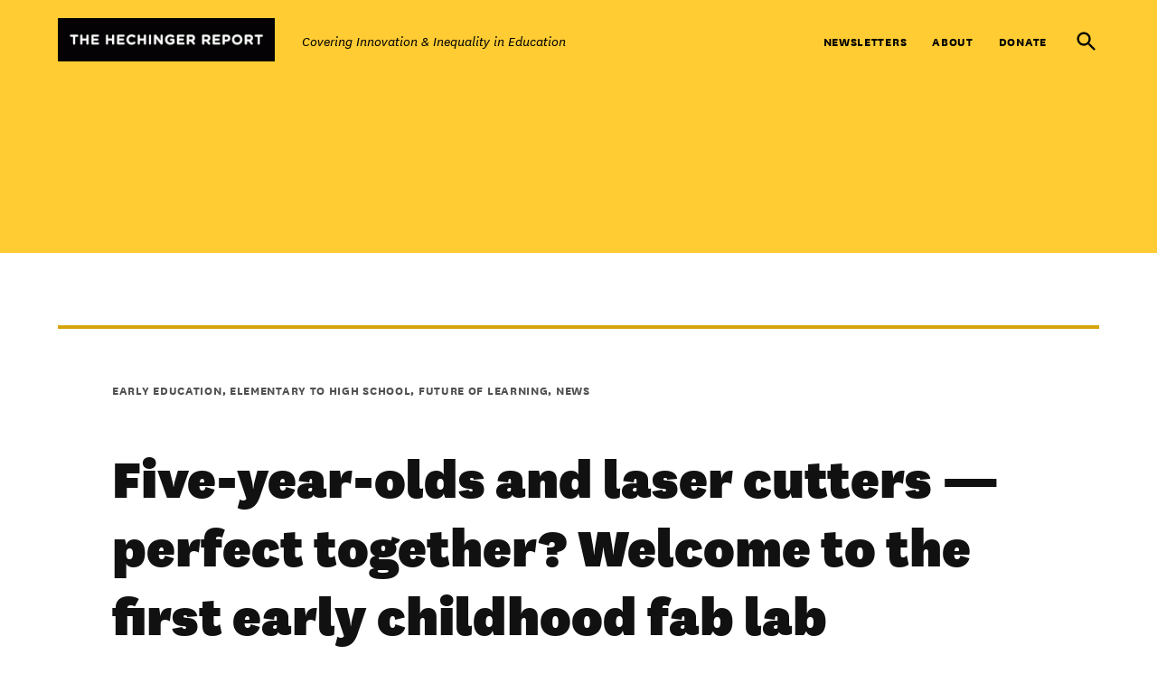

--- FILE ---
content_type: text/html; charset=UTF-8
request_url: https://hechingerreport.org/kindergartner-laser-cutter/
body_size: 48234
content:
<!doctype html>
<html lang="en-US">
<head>
	<meta charset="UTF-8" />
<script>
var gform;gform||(document.addEventListener("gform_main_scripts_loaded",function(){gform.scriptsLoaded=!0}),document.addEventListener("gform/theme/scripts_loaded",function(){gform.themeScriptsLoaded=!0}),window.addEventListener("DOMContentLoaded",function(){gform.domLoaded=!0}),gform={domLoaded:!1,scriptsLoaded:!1,themeScriptsLoaded:!1,isFormEditor:()=>"function"==typeof InitializeEditor,callIfLoaded:function(o){return!(!gform.domLoaded||!gform.scriptsLoaded||!gform.themeScriptsLoaded&&!gform.isFormEditor()||(gform.isFormEditor()&&console.warn("The use of gform.initializeOnLoaded() is deprecated in the form editor context and will be removed in Gravity Forms 3.1."),o(),0))},initializeOnLoaded:function(o){gform.callIfLoaded(o)||(document.addEventListener("gform_main_scripts_loaded",()=>{gform.scriptsLoaded=!0,gform.callIfLoaded(o)}),document.addEventListener("gform/theme/scripts_loaded",()=>{gform.themeScriptsLoaded=!0,gform.callIfLoaded(o)}),window.addEventListener("DOMContentLoaded",()=>{gform.domLoaded=!0,gform.callIfLoaded(o)}))},hooks:{action:{},filter:{}},addAction:function(o,r,e,t){gform.addHook("action",o,r,e,t)},addFilter:function(o,r,e,t){gform.addHook("filter",o,r,e,t)},doAction:function(o){gform.doHook("action",o,arguments)},applyFilters:function(o){return gform.doHook("filter",o,arguments)},removeAction:function(o,r){gform.removeHook("action",o,r)},removeFilter:function(o,r,e){gform.removeHook("filter",o,r,e)},addHook:function(o,r,e,t,n){null==gform.hooks[o][r]&&(gform.hooks[o][r]=[]);var d=gform.hooks[o][r];null==n&&(n=r+"_"+d.length),gform.hooks[o][r].push({tag:n,callable:e,priority:t=null==t?10:t})},doHook:function(r,o,e){var t;if(e=Array.prototype.slice.call(e,1),null!=gform.hooks[r][o]&&((o=gform.hooks[r][o]).sort(function(o,r){return o.priority-r.priority}),o.forEach(function(o){"function"!=typeof(t=o.callable)&&(t=window[t]),"action"==r?t.apply(null,e):e[0]=t.apply(null,e)})),"filter"==r)return e[0]},removeHook:function(o,r,t,n){var e;null!=gform.hooks[o][r]&&(e=(e=gform.hooks[o][r]).filter(function(o,r,e){return!!(null!=n&&n!=o.tag||null!=t&&t!=o.priority)}),gform.hooks[o][r]=e)}});
</script>

	<meta name="viewport" content="width=device-width, initial-scale=1" />
	<link rel="profile" href="https://gmpg.org/xfn/11" />
	<meta name='robots' content='index, follow, max-image-preview:large, max-snippet:-1, max-video-preview:-1' />
		<script async src="https://securepubads.g.doubleclick.net/tag/js/gpt.js" type="pmdelayedscript" data-cfasync="false" data-no-optimize="1" data-no-defer="1" data-no-minify="1"></script>
		<script>
			window.googletag = window.googletag || { cmd: [] };
		</script>
		<script>window._wca = window._wca || [];</script>
<!-- Jetpack Site Verification Tags -->
<meta name="google-site-verification" content="ap0T7KSCO-8hAfWI_DX55ERqHuZzfQJxciNZIDeWphY" />

	<!-- This site is optimized with the Yoast SEO plugin v26.8 - https://yoast.com/product/yoast-seo-wordpress/ -->
	<title>5-year-olds and laser cutters? Welcome to the first early childhood fab lab</title>
	<meta name="description" content="How the Bay Area Discovery Museum went from no-tech to early childhood fab lab pioneer, and kids learn the cycle of design, prototype, test and redesign." />
	<link rel="canonical" href="https://hechingerreport.org/kindergartner-laser-cutter/" />
	<meta property="og:locale" content="en_US" />
	<meta property="og:type" content="article" />
	<meta property="og:title" content="Five-year-olds and laser cutters—perfect together? Welcome to the first early childhood fab lab" />
	<meta property="og:description" content="How the Bay Area Discovery Museum went from no-tech to early childhood fab lab pioneer, and kids learn the cycle of design, prototype, test and redesign." />
	<meta property="og:url" content="https://hechingerreport.org/kindergartner-laser-cutter/" />
	<meta property="og:site_name" content="The Hechinger Report" />
	<meta property="article:publisher" content="https://www.facebook.com/pages/The-Hechinger-Report/366800351160" />
	<meta property="article:published_time" content="2016-07-09T04:01:04+00:00" />
	<meta property="article:modified_time" content="2021-04-08T16:41:54+00:00" />
	<meta property="og:image" content="https://i2.wp.com/hechingerreport.org/wp-content/uploads/2016/06/Chris-Berdik-IMG_1823.jpg?fit=3264%2C2448" />
	<meta property="og:image:width" content="3264" />
	<meta property="og:image:height" content="2448" />
	<meta property="og:image:type" content="image/jpeg" />
	<meta name="author" content="Chris Berdik" />
	<meta name="twitter:card" content="summary_large_image" />
	<meta name="twitter:title" content="Five-year-olds and laser cutters—perfect together? Welcome to the first early childhood fab lab" />
	<meta name="twitter:creator" content="@hechingerreport" />
	<meta name="twitter:site" content="@hechingerreport" />
	<meta name="twitter:label1" content="Written by" />
	<meta name="twitter:data1" content="Chris Berdik" />
	<meta name="twitter:label2" content="Est. reading time" />
	<meta name="twitter:data2" content="11 minutes" />
	<script type="application/ld+json" class="yoast-schema-graph">{"@context":"https://schema.org","@graph":[{"@type":"Article","@id":"https://hechingerreport.org/kindergartner-laser-cutter/#article","isPartOf":{"@id":"https://hechingerreport.org/kindergartner-laser-cutter/"},"author":[{"@id":"https://hechingerreport.org/#/schema/person/8b0558c43c333c02efa0296f8f784142"}],"headline":"Five-year-olds and laser cutters — perfect together? Welcome to the first early childhood fab lab","datePublished":"2016-07-09T04:01:04+00:00","dateModified":"2021-04-08T16:41:54+00:00","mainEntityOfPage":{"@id":"https://hechingerreport.org/kindergartner-laser-cutter/"},"wordCount":2212,"commentCount":0,"publisher":{"@id":"https://hechingerreport.org/#organization"},"image":{"@id":"https://hechingerreport.org/kindergartner-laser-cutter/#primaryimage"},"thumbnailUrl":"https://i0.wp.com/hechingerreport.org/wp-content/uploads/2016/06/Chris-Berdik-IMG_1823.jpg?fit=3264%2C2448&ssl=1","articleSection":["Early Education","Elementary to High School","Future of Learning","News"],"inLanguage":"en-US","potentialAction":[{"@type":"CommentAction","name":"Comment","target":["https://hechingerreport.org/kindergartner-laser-cutter/#respond"]}]},{"@type":"WebPage","@id":"https://hechingerreport.org/kindergartner-laser-cutter/","url":"https://hechingerreport.org/kindergartner-laser-cutter/","name":"5-year-olds and laser cutters? Welcome to the first early childhood fab lab","isPartOf":{"@id":"https://hechingerreport.org/#website"},"primaryImageOfPage":{"@id":"https://hechingerreport.org/kindergartner-laser-cutter/#primaryimage"},"image":{"@id":"https://hechingerreport.org/kindergartner-laser-cutter/#primaryimage"},"thumbnailUrl":"https://i0.wp.com/hechingerreport.org/wp-content/uploads/2016/06/Chris-Berdik-IMG_1823.jpg?fit=3264%2C2448&ssl=1","datePublished":"2016-07-09T04:01:04+00:00","dateModified":"2021-04-08T16:41:54+00:00","description":"How the Bay Area Discovery Museum went from no-tech to early childhood fab lab pioneer, and kids learn the cycle of design, prototype, test and redesign.","breadcrumb":{"@id":"https://hechingerreport.org/kindergartner-laser-cutter/#breadcrumb"},"inLanguage":"en-US","potentialAction":[{"@type":"ReadAction","target":["https://hechingerreport.org/kindergartner-laser-cutter/"]}]},{"@type":"ImageObject","inLanguage":"en-US","@id":"https://hechingerreport.org/kindergartner-laser-cutter/#primaryimage","url":"https://i0.wp.com/hechingerreport.org/wp-content/uploads/2016/06/Chris-Berdik-IMG_1823.jpg?fit=3264%2C2448&ssl=1","contentUrl":"https://i0.wp.com/hechingerreport.org/wp-content/uploads/2016/06/Chris-Berdik-IMG_1823.jpg?fit=3264%2C2448&ssl=1","width":3264,"height":2448,"caption":"Three-year-old Ashton Hutchinson looks over shapes for a building design that she will cut out of cardboard with a laser cutter in the Bay Area Discovery Museum's new early-childhood fab lab."},{"@type":"BreadcrumbList","@id":"https://hechingerreport.org/kindergartner-laser-cutter/#breadcrumb","itemListElement":[{"@type":"ListItem","position":1,"name":"Home","item":"https://hechingerreport.org/"},{"@type":"ListItem","position":2,"name":"Five-year-olds and laser cutters — perfect together? Welcome to the first early childhood fab lab"}]},{"@type":"WebSite","@id":"https://hechingerreport.org/#website","url":"https://hechingerreport.org/","name":"The Hechinger Report","description":"Covering Innovation &amp; Inequality in Education","publisher":{"@id":"https://hechingerreport.org/#organization"},"potentialAction":[{"@type":"SearchAction","target":{"@type":"EntryPoint","urlTemplate":"https://hechingerreport.org/?s={search_term_string}"},"query-input":{"@type":"PropertyValueSpecification","valueRequired":true,"valueName":"search_term_string"}}],"inLanguage":"en-US"},{"@type":"Organization","@id":"https://hechingerreport.org/#organization","name":"The Hechinger Report","url":"https://hechingerreport.org/","logo":{"@type":"ImageObject","inLanguage":"en-US","@id":"https://hechingerreport.org/#/schema/logo/image/","url":"https://i0.wp.com/hechingerreport.org/wp-content/uploads/2020/03/hechinger-logo-1-300x60-1.gif?fit=300%2C60&ssl=1","contentUrl":"https://i0.wp.com/hechingerreport.org/wp-content/uploads/2020/03/hechinger-logo-1-300x60-1.gif?fit=300%2C60&ssl=1","width":300,"height":60,"caption":"The Hechinger Report"},"image":{"@id":"https://hechingerreport.org/#/schema/logo/image/"},"sameAs":["https://www.facebook.com/pages/The-Hechinger-Report/366800351160","https://x.com/hechingerreport","https://www.instagram.com/hechingerreport/","https://www.linkedin.com/company/the-hechinger-report/","https://www.youtube.com/user/HechingerReport"]},{"@type":"Person","@id":"https://hechingerreport.org/#/schema/person/8b0558c43c333c02efa0296f8f784142","name":"Chris Berdik","image":{"@type":"ImageObject","inLanguage":"en-US","@id":"https://hechingerreport.org/#/schema/person/image/944e1850587094467eaa0e798221cb52","url":"https://hechingerreport.org/wp-content/uploads/2015/02/Berdik-final-96x96.jpg","contentUrl":"https://hechingerreport.org/wp-content/uploads/2015/02/Berdik-final-96x96.jpg","caption":"Chris Berdik"},"description":"Chris Berdik is a science journalist who has written about a wide variety of topics, including the intersection of science with ethical issues and the peculiarities of the human brain. (“Why Our Brains Make Us Laugh,” for the Boston Globe, for example.) His book, Mind Over Mind: The Surprising Power of Expectations, was published by Current, an imprint of Penguin, in 2012. A Harvard graduate with a master’s degree in journalism from Stanford University, Mr. Berdik has been a staff editor at The Atlantic and Mother Jones. His freelance articles have appeared in the New York Times, the Washington Post, the Boston Globe and Boston Magazine, among others, and his radio and multimedia stories have appeared on Smithsonian.com, WBUR (Boston’s NPR station) and Sciencestage.com, among others.","url":"https://hechingerreport.org/author/chris-berdik/"}]}</script>
	<!-- / Yoast SEO plugin. -->


<link rel='dns-prefetch' href='//stats.wp.com' />
<link rel='dns-prefetch' href='//cdn.parsely.com' />
<link rel='dns-prefetch' href='//www.google.com' />
<link rel='dns-prefetch' href='//www.googletagmanager.com' />
<link rel='preconnect' href='//c0.wp.com' />
<link rel='preconnect' href='//i0.wp.com' />
<link rel="alternate" type="application/rss+xml" title="The Hechinger Report &raquo; Feed" href="https://hechingerreport.org/feed/" />
<link rel="alternate" type="application/rss+xml" title="The Hechinger Report &raquo; Letters Feed" href="https://hechingerreport.org/comments/feed/" />
<link rel="alternate" title="oEmbed (JSON)" type="application/json+oembed" href="https://hechingerreport.org/wp-json/oembed/1.0/embed?url=https%3A%2F%2Fhechingerreport.org%2Fkindergartner-laser-cutter%2F" />
<link rel="alternate" title="oEmbed (XML)" type="text/xml+oembed" href="https://hechingerreport.org/wp-json/oembed/1.0/embed?url=https%3A%2F%2Fhechingerreport.org%2Fkindergartner-laser-cutter%2F&#038;format=xml" />
<style id='wp-img-auto-sizes-contain-inline-css'>img:is([sizes=auto i],[sizes^="auto," i]){contain-intrinsic-size:3000px 1500px}</style>
<style id='wp-emoji-styles-inline-css'>img.wp-smiley,img.emoji{display: inline !important;border: none !important;box-shadow: none !important;height: 1em !important;width: 1em !important;margin: 0 0.07em !important;vertical-align: -0.1em !important;background: none !important;padding: 0 !important;}</style>
<style id='wp-block-library-inline-css'>:root{--wp-block-synced-color:#7a00df;--wp-block-synced-color--rgb:122,0,223;--wp-bound-block-color:var(--wp-block-synced-color);--wp-editor-canvas-background:#ddd;--wp-admin-theme-color:#007cba;--wp-admin-theme-color--rgb:0,124,186;--wp-admin-theme-color-darker-10:#006ba1;--wp-admin-theme-color-darker-10--rgb:0,107,160.5;--wp-admin-theme-color-darker-20:#005a87;--wp-admin-theme-color-darker-20--rgb:0,90,135;--wp-admin-border-width-focus:2px}@media (min-resolution:192dpi){:root{--wp-admin-border-width-focus:1.5px}}.wp-element-button{cursor:pointer}:root .has-very-light-gray-background-color{background-color:#eee}:root .has-very-dark-gray-background-color{background-color:#313131}:root .has-very-light-gray-color{color:#eee}:root .has-very-dark-gray-color{color:#313131}:root .has-vivid-green-cyan-to-vivid-cyan-blue-gradient-background{background:linear-gradient(135deg,#00d084,#0693e3)}:root .has-purple-crush-gradient-background{background:linear-gradient(135deg,#34e2e4,#4721fb 50%,#ab1dfe)}:root .has-hazy-dawn-gradient-background{background:linear-gradient(135deg,#faaca8,#dad0ec)}:root .has-subdued-olive-gradient-background{background:linear-gradient(135deg,#fafae1,#67a671)}:root .has-atomic-cream-gradient-background{background:linear-gradient(135deg,#fdd79a,#004a59)}:root .has-nightshade-gradient-background{background:linear-gradient(135deg,#330968,#31cdcf)}:root .has-midnight-gradient-background{background:linear-gradient(135deg,#020381,#2874fc)}:root{--wp--preset--font-size--normal:16px;--wp--preset--font-size--huge:42px}.has-regular-font-size{font-size:1em}.has-larger-font-size{font-size:2.625em}.has-normal-font-size{font-size:var(--wp--preset--font-size--normal)}.has-huge-font-size{font-size:var(--wp--preset--font-size--huge)}.has-text-align-center{text-align:center}.has-text-align-left{text-align:left}.has-text-align-right{text-align:right}.has-fit-text{white-space:nowrap!important}#end-resizable-editor-section{display:none}.aligncenter{clear:both}.items-justified-left{justify-content:flex-start}.items-justified-center{justify-content:center}.items-justified-right{justify-content:flex-end}.items-justified-space-between{justify-content:space-between}.screen-reader-text{border:0;clip-path:inset(50%);height:1px;margin:-1px;overflow:hidden;padding:0;position:absolute;width:1px;word-wrap:normal!important}.screen-reader-text:focus{background-color:#ddd;clip-path:none;color:#444;display:block;font-size:1em;height:auto;left:5px;line-height:normal;padding:15px 23px 14px;text-decoration:none;top:5px;width:auto;z-index:100000}html :where(.has-border-color){border-style:solid}html :where([style*=border-top-color]){border-top-style:solid}html :where([style*=border-right-color]){border-right-style:solid}html :where([style*=border-bottom-color]){border-bottom-style:solid}html :where([style*=border-left-color]){border-left-style:solid}html :where([style*=border-width]){border-style:solid}html :where([style*=border-top-width]){border-top-style:solid}html :where([style*=border-right-width]){border-right-style:solid}html :where([style*=border-bottom-width]){border-bottom-style:solid}html :where([style*=border-left-width]){border-left-style:solid}html :where(img[class*=wp-image-]){height:auto;max-width:100%}:where(figure){margin:0 0 1em}html :where(.is-position-sticky){--wp-admin--admin-bar--position-offset:var(--wp-admin--admin-bar--height,0px)}@media screen and (max-width:600px){html :where(.is-position-sticky){--wp-admin--admin-bar--position-offset:0px}}</style><style id='wp-block-button-inline-css'>.wp-block-button__link{align-content:center;box-sizing:border-box;cursor:pointer;display:inline-block;height:100%;text-align:center;word-break:break-word}.wp-block-button__link.aligncenter{text-align:center}.wp-block-button__link.alignright{text-align:right}:where(.wp-block-button__link){border-radius:9999px;box-shadow:none;padding:calc(.667em + 2px) calc(1.333em + 2px);text-decoration:none}.wp-block-button[style*=text-decoration] .wp-block-button__link{text-decoration:inherit}.wp-block-buttons>.wp-block-button.has-custom-width{max-width:none}.wp-block-buttons>.wp-block-button.has-custom-width .wp-block-button__link{width:100%}.wp-block-buttons>.wp-block-button.has-custom-font-size .wp-block-button__link{font-size:inherit}.wp-block-buttons>.wp-block-button.wp-block-button__width-25{width:calc(25% - var(--wp--style--block-gap,.5em)*.75)}.wp-block-buttons>.wp-block-button.wp-block-button__width-50{width:calc(50% - var(--wp--style--block-gap,.5em)*.5)}.wp-block-buttons>.wp-block-button.wp-block-button__width-75{width:calc(75% - var(--wp--style--block-gap,.5em)*.25)}.wp-block-buttons>.wp-block-button.wp-block-button__width-100{flex-basis:100%;width:100%}.wp-block-buttons.is-vertical>.wp-block-button.wp-block-button__width-25{width:25%}.wp-block-buttons.is-vertical>.wp-block-button.wp-block-button__width-50{width:50%}.wp-block-buttons.is-vertical>.wp-block-button.wp-block-button__width-75{width:75%}.wp-block-button.is-style-squared,.wp-block-button__link.wp-block-button.is-style-squared{border-radius:0}.wp-block-button.no-border-radius,.wp-block-button__link.no-border-radius{border-radius:0!important}:root :where(.wp-block-button .wp-block-button__link.is-style-outline),:root :where(.wp-block-button.is-style-outline>.wp-block-button__link){border:2px solid;padding:.667em 1.333em}:root :where(.wp-block-button .wp-block-button__link.is-style-outline:not(.has-text-color)),:root :where(.wp-block-button.is-style-outline>.wp-block-button__link:not(.has-text-color)){color:currentColor}:root :where(.wp-block-button .wp-block-button__link.is-style-outline:not(.has-background)),:root :where(.wp-block-button.is-style-outline>.wp-block-button__link:not(.has-background)){background-color:initial;background-image:none}</style>
<style id='wp-block-heading-inline-css'>h1:where(.wp-block-heading).has-background,h2:where(.wp-block-heading).has-background,h3:where(.wp-block-heading).has-background,h4:where(.wp-block-heading).has-background,h5:where(.wp-block-heading).has-background,h6:where(.wp-block-heading).has-background{padding:1.25em 2.375em}h1.has-text-align-left[style*=writing-mode]:where([style*=vertical-lr]),h1.has-text-align-right[style*=writing-mode]:where([style*=vertical-rl]),h2.has-text-align-left[style*=writing-mode]:where([style*=vertical-lr]),h2.has-text-align-right[style*=writing-mode]:where([style*=vertical-rl]),h3.has-text-align-left[style*=writing-mode]:where([style*=vertical-lr]),h3.has-text-align-right[style*=writing-mode]:where([style*=vertical-rl]),h4.has-text-align-left[style*=writing-mode]:where([style*=vertical-lr]),h4.has-text-align-right[style*=writing-mode]:where([style*=vertical-rl]),h5.has-text-align-left[style*=writing-mode]:where([style*=vertical-lr]),h5.has-text-align-right[style*=writing-mode]:where([style*=vertical-rl]),h6.has-text-align-left[style*=writing-mode]:where([style*=vertical-lr]),h6.has-text-align-right[style*=writing-mode]:where([style*=vertical-rl]){rotate:180deg}</style>
<style id='wp-block-image-inline-css'>.wp-block-image>a,.wp-block-image>figure>a{display:inline-block}.wp-block-image img{box-sizing:border-box;height:auto;max-width:100%;vertical-align:bottom}@media not (prefers-reduced-motion){.wp-block-image img.hide{visibility:hidden}.wp-block-image img.show{animation:show-content-image .4s}}.wp-block-image[style*=border-radius] img,.wp-block-image[style*=border-radius]>a{border-radius:inherit}.wp-block-image.has-custom-border img{box-sizing:border-box}.wp-block-image.aligncenter{text-align:center}.wp-block-image.alignfull>a,.wp-block-image.alignwide>a{width:100%}.wp-block-image.alignfull img,.wp-block-image.alignwide img{height:auto;width:100%}.wp-block-image .aligncenter,.wp-block-image .alignleft,.wp-block-image .alignright,.wp-block-image.aligncenter,.wp-block-image.alignleft,.wp-block-image.alignright{display:table}.wp-block-image .aligncenter>figcaption,.wp-block-image .alignleft>figcaption,.wp-block-image .alignright>figcaption,.wp-block-image.aligncenter>figcaption,.wp-block-image.alignleft>figcaption,.wp-block-image.alignright>figcaption{caption-side:bottom;display:table-caption}.wp-block-image .alignleft{float:left;margin:.5em 1em .5em 0}.wp-block-image .alignright{float:right;margin:.5em 0 .5em 1em}.wp-block-image .aligncenter{margin-left:auto;margin-right:auto}.wp-block-image :where(figcaption){margin-bottom:1em;margin-top:.5em}.wp-block-image.is-style-circle-mask img{border-radius:9999px}@supports ((-webkit-mask-image:none) or (mask-image:none)) or (-webkit-mask-image:none){.wp-block-image.is-style-circle-mask img{border-radius:0;-webkit-mask-image:url('data:image/svg+xml;utf8,<svg viewBox="0 0 100 100" xmlns="http://www.w3.org/2000/svg"><circle cx="50" cy="50" r="50"/></svg>');mask-image:url('data:image/svg+xml;utf8,<svg viewBox="0 0 100 100" xmlns="http://www.w3.org/2000/svg"><circle cx="50" cy="50" r="50"/></svg>');mask-mode:alpha;-webkit-mask-position:center;mask-position:center;-webkit-mask-repeat:no-repeat;mask-repeat:no-repeat;-webkit-mask-size:contain;mask-size:contain}}:root :where(.wp-block-image.is-style-rounded img,.wp-block-image .is-style-rounded img){border-radius:9999px}.wp-block-image figure{margin:0}.wp-lightbox-container{display:flex;flex-direction:column;position:relative}.wp-lightbox-container img{cursor:zoom-in}.wp-lightbox-container img:hover+button{opacity:1}.wp-lightbox-container button{align-items:center;backdrop-filter:blur(16px) saturate(180%);background-color:#5a5a5a40;border:none;border-radius:4px;cursor:zoom-in;display:flex;height:20px;justify-content:center;opacity:0;padding:0;position:absolute;right:16px;text-align:center;top:16px;width:20px;z-index:100}@media not (prefers-reduced-motion){.wp-lightbox-container button{transition:opacity .2s ease}}.wp-lightbox-container button:focus-visible{outline:3px auto #5a5a5a40;outline:3px auto -webkit-focus-ring-color;outline-offset:3px}.wp-lightbox-container button:hover{cursor:pointer;opacity:1}.wp-lightbox-container button:focus{opacity:1}.wp-lightbox-container button:focus,.wp-lightbox-container button:hover,.wp-lightbox-container button:not(:hover):not(:active):not(.has-background){background-color:#5a5a5a40;border:none}.wp-lightbox-overlay{box-sizing:border-box;cursor:zoom-out;height:100vh;left:0;overflow:hidden;position:fixed;top:0;visibility:hidden;width:100%;z-index:100000}.wp-lightbox-overlay .close-button{align-items:center;cursor:pointer;display:flex;justify-content:center;min-height:40px;min-width:40px;padding:0;position:absolute;right:calc(env(safe-area-inset-right) + 16px);top:calc(env(safe-area-inset-top) + 16px);z-index:5000000}.wp-lightbox-overlay .close-button:focus,.wp-lightbox-overlay .close-button:hover,.wp-lightbox-overlay .close-button:not(:hover):not(:active):not(.has-background){background:none;border:none}.wp-lightbox-overlay .lightbox-image-container{height:var(--wp--lightbox-container-height);left:50%;overflow:hidden;position:absolute;top:50%;transform:translate(-50%,-50%);transform-origin:top left;width:var(--wp--lightbox-container-width);z-index:9999999999}.wp-lightbox-overlay .wp-block-image{align-items:center;box-sizing:border-box;display:flex;height:100%;justify-content:center;margin:0;position:relative;transform-origin:0 0;width:100%;z-index:3000000}.wp-lightbox-overlay .wp-block-image img{height:var(--wp--lightbox-image-height);min-height:var(--wp--lightbox-image-height);min-width:var(--wp--lightbox-image-width);width:var(--wp--lightbox-image-width)}.wp-lightbox-overlay .wp-block-image figcaption{display:none}.wp-lightbox-overlay button{background:none;border:none}.wp-lightbox-overlay .scrim{background-color:#fff;height:100%;opacity:.9;position:absolute;width:100%;z-index:2000000}.wp-lightbox-overlay.active{visibility:visible}@media not (prefers-reduced-motion){.wp-lightbox-overlay.active{animation:turn-on-visibility .25s both}.wp-lightbox-overlay.active img{animation:turn-on-visibility .35s both}.wp-lightbox-overlay.show-closing-animation:not(.active){animation:turn-off-visibility .35s both}.wp-lightbox-overlay.show-closing-animation:not(.active) img{animation:turn-off-visibility .25s both}.wp-lightbox-overlay.zoom.active{animation:none;opacity:1;visibility:visible}.wp-lightbox-overlay.zoom.active .lightbox-image-container{animation:lightbox-zoom-in .4s}.wp-lightbox-overlay.zoom.active .lightbox-image-container img{animation:none}.wp-lightbox-overlay.zoom.active .scrim{animation:turn-on-visibility .4s forwards}.wp-lightbox-overlay.zoom.show-closing-animation:not(.active){animation:none}.wp-lightbox-overlay.zoom.show-closing-animation:not(.active) .lightbox-image-container{animation:lightbox-zoom-out .4s}.wp-lightbox-overlay.zoom.show-closing-animation:not(.active) .lightbox-image-container img{animation:none}.wp-lightbox-overlay.zoom.show-closing-animation:not(.active) .scrim{animation:turn-off-visibility .4s forwards}}@keyframes show-content-image{0%{visibility:hidden}99%{visibility:hidden}to{visibility:visible}}@keyframes turn-on-visibility{0%{opacity:0}to{opacity:1}}@keyframes turn-off-visibility{0%{opacity:1;visibility:visible}99%{opacity:0;visibility:visible}to{opacity:0;visibility:hidden}}@keyframes lightbox-zoom-in{0%{transform:translate(calc((-100vw + var(--wp--lightbox-scrollbar-width))/2 + var(--wp--lightbox-initial-left-position)),calc(-50vh + var(--wp--lightbox-initial-top-position))) scale(var(--wp--lightbox-scale))}to{transform:translate(-50%,-50%) scale(1)}}@keyframes lightbox-zoom-out{0%{transform:translate(-50%,-50%) scale(1);visibility:visible}99%{visibility:visible}to{transform:translate(calc((-100vw + var(--wp--lightbox-scrollbar-width))/2 + var(--wp--lightbox-initial-left-position)),calc(-50vh + var(--wp--lightbox-initial-top-position))) scale(var(--wp--lightbox-scale));visibility:hidden}}</style>
<style id='wp-block-image-theme-inline-css'>:root :where(.wp-block-image figcaption){color:#555;font-size:13px;text-align:center}.is-dark-theme :root :where(.wp-block-image figcaption){color:#ffffffa6}.wp-block-image{margin:0 0 1em}</style>
<style id='wp-block-buttons-inline-css'>.wp-block-buttons{box-sizing:border-box}.wp-block-buttons.is-vertical{flex-direction:column}.wp-block-buttons.is-vertical>.wp-block-button:last-child{margin-bottom:0}.wp-block-buttons>.wp-block-button{display:inline-block;margin:0}.wp-block-buttons.is-content-justification-left{justify-content:flex-start}.wp-block-buttons.is-content-justification-left.is-vertical{align-items:flex-start}.wp-block-buttons.is-content-justification-center{justify-content:center}.wp-block-buttons.is-content-justification-center.is-vertical{align-items:center}.wp-block-buttons.is-content-justification-right{justify-content:flex-end}.wp-block-buttons.is-content-justification-right.is-vertical{align-items:flex-end}.wp-block-buttons.is-content-justification-space-between{justify-content:space-between}.wp-block-buttons.aligncenter{text-align:center}.wp-block-buttons:not(.is-content-justification-space-between,.is-content-justification-right,.is-content-justification-left,.is-content-justification-center) .wp-block-button.aligncenter{margin-left:auto;margin-right:auto;width:100%}.wp-block-buttons[style*=text-decoration] .wp-block-button,.wp-block-buttons[style*=text-decoration] .wp-block-button__link{text-decoration:inherit}.wp-block-buttons.has-custom-font-size .wp-block-button__link{font-size:inherit}.wp-block-buttons .wp-block-button__link{width:100%}.wp-block-button.aligncenter{text-align:center}</style>
<style id='wp-block-columns-inline-css'>.wp-block-columns{box-sizing:border-box;display:flex;flex-wrap:wrap!important}@media (min-width:782px){.wp-block-columns{flex-wrap:nowrap!important}}.wp-block-columns{align-items:normal!important}.wp-block-columns.are-vertically-aligned-top{align-items:flex-start}.wp-block-columns.are-vertically-aligned-center{align-items:center}.wp-block-columns.are-vertically-aligned-bottom{align-items:flex-end}@media (max-width:781px){.wp-block-columns:not(.is-not-stacked-on-mobile)>.wp-block-column{flex-basis:100%!important}}@media (min-width:782px){.wp-block-columns:not(.is-not-stacked-on-mobile)>.wp-block-column{flex-basis:0;flex-grow:1}.wp-block-columns:not(.is-not-stacked-on-mobile)>.wp-block-column[style*=flex-basis]{flex-grow:0}}.wp-block-columns.is-not-stacked-on-mobile{flex-wrap:nowrap!important}.wp-block-columns.is-not-stacked-on-mobile>.wp-block-column{flex-basis:0;flex-grow:1}.wp-block-columns.is-not-stacked-on-mobile>.wp-block-column[style*=flex-basis]{flex-grow:0}:where(.wp-block-columns){margin-bottom:1.75em}:where(.wp-block-columns.has-background){padding:1.25em 2.375em}.wp-block-column{flex-grow:1;min-width:0;overflow-wrap:break-word;word-break:break-word}.wp-block-column.is-vertically-aligned-top{align-self:flex-start}.wp-block-column.is-vertically-aligned-center{align-self:center}.wp-block-column.is-vertically-aligned-bottom{align-self:flex-end}.wp-block-column.is-vertically-aligned-stretch{align-self:stretch}.wp-block-column.is-vertically-aligned-bottom,.wp-block-column.is-vertically-aligned-center,.wp-block-column.is-vertically-aligned-top{width:100%}</style>
<style id='wp-block-group-inline-css'>.wp-block-group{box-sizing:border-box}:where(.wp-block-group.wp-block-group-is-layout-constrained){position:relative}</style>
<style id='wp-block-group-theme-inline-css'>:where(.wp-block-group.has-background){padding:1.25em 2.375em}</style>
<style id='wp-block-paragraph-inline-css'>.is-small-text{font-size:.875em}.is-regular-text{font-size:1em}.is-large-text{font-size:2.25em}.is-larger-text{font-size:3em}.has-drop-cap:not(:focus):first-letter{float:left;font-size:8.4em;font-style:normal;font-weight:100;line-height:.68;margin:.05em .1em 0 0;text-transform:uppercase}body.rtl .has-drop-cap:not(:focus):first-letter{float:none;margin-left:.1em}p.has-drop-cap.has-background{overflow:hidden}:root :where(p.has-background){padding:1.25em 2.375em}:where(p.has-text-color:not(.has-link-color)) a{color:inherit}p.has-text-align-left[style*="writing-mode:vertical-lr"],p.has-text-align-right[style*="writing-mode:vertical-rl"]{rotate:180deg}</style>
<style id='wp-block-pullquote-inline-css'>.wp-block-pullquote{box-sizing:border-box;margin:0 0 1em;overflow-wrap:break-word;padding:4em 0;text-align:center}.wp-block-pullquote blockquote,.wp-block-pullquote p{color:inherit}.wp-block-pullquote blockquote{margin:0}.wp-block-pullquote p{margin-top:0}.wp-block-pullquote p:last-child{margin-bottom:0}.wp-block-pullquote.alignleft,.wp-block-pullquote.alignright{max-width:420px}.wp-block-pullquote cite,.wp-block-pullquote footer{position:relative}.wp-block-pullquote .has-text-color a{color:inherit}.wp-block-pullquote.has-text-align-left blockquote{text-align:left}.wp-block-pullquote.has-text-align-right blockquote{text-align:right}.wp-block-pullquote.has-text-align-center blockquote{text-align:center}.wp-block-pullquote.is-style-solid-color{border:none}.wp-block-pullquote.is-style-solid-color blockquote{margin-left:auto;margin-right:auto;max-width:60%}.wp-block-pullquote.is-style-solid-color blockquote p{font-size:2em;margin-bottom:0;margin-top:0}.wp-block-pullquote.is-style-solid-color blockquote cite{font-style:normal;text-transform:none}.wp-block-pullquote :where(cite){color:inherit;display:block}</style>
<style id='wp-block-pullquote-theme-inline-css'>.wp-block-pullquote{border-bottom:4px solid;border-top:4px solid;color:currentColor;margin-bottom:1.75em}.wp-block-pullquote :where(cite),.wp-block-pullquote :where(footer),.wp-block-pullquote__citation{color:currentColor;font-size:.8125em;font-style:normal;text-transform:uppercase}</style>
<style id='global-styles-inline-css'>:root{--wp--preset--aspect-ratio--square: 1;--wp--preset--aspect-ratio--4-3: 4/3;--wp--preset--aspect-ratio--3-4: 3/4;--wp--preset--aspect-ratio--3-2: 3/2;--wp--preset--aspect-ratio--2-3: 2/3;--wp--preset--aspect-ratio--16-9: 16/9;--wp--preset--aspect-ratio--9-16: 9/16;--wp--preset--color--black: #000000;--wp--preset--color--cyan-bluish-gray: #abb8c3;--wp--preset--color--white: #FFFFFF;--wp--preset--color--pale-pink: #f78da7;--wp--preset--color--vivid-red: #cf2e2e;--wp--preset--color--luminous-vivid-orange: #ff6900;--wp--preset--color--luminous-vivid-amber: #fcb900;--wp--preset--color--light-green-cyan: #7bdcb5;--wp--preset--color--vivid-green-cyan: #00d084;--wp--preset--color--pale-cyan-blue: #8ed1fc;--wp--preset--color--vivid-cyan-blue: #0693e3;--wp--preset--color--vivid-purple: #9b51e0;--wp--preset--color--primary: #ffcf31;--wp--preset--color--primary-variation: #d7a709;--wp--preset--color--secondary: #00aeef;--wp--preset--color--secondary-variation: #0086c7;--wp--preset--color--dark-gray: #111111;--wp--preset--color--medium-gray: #767676;--wp--preset--color--light-gray: #EEEEEE;--wp--preset--gradient--vivid-cyan-blue-to-vivid-purple: linear-gradient(135deg,rgb(6,147,227) 0%,rgb(155,81,224) 100%);--wp--preset--gradient--light-green-cyan-to-vivid-green-cyan: linear-gradient(135deg,rgb(122,220,180) 0%,rgb(0,208,130) 100%);--wp--preset--gradient--luminous-vivid-amber-to-luminous-vivid-orange: linear-gradient(135deg,rgb(252,185,0) 0%,rgb(255,105,0) 100%);--wp--preset--gradient--luminous-vivid-orange-to-vivid-red: linear-gradient(135deg,rgb(255,105,0) 0%,rgb(207,46,46) 100%);--wp--preset--gradient--very-light-gray-to-cyan-bluish-gray: linear-gradient(135deg,rgb(238,238,238) 0%,rgb(169,184,195) 100%);--wp--preset--gradient--cool-to-warm-spectrum: linear-gradient(135deg,rgb(74,234,220) 0%,rgb(151,120,209) 20%,rgb(207,42,186) 40%,rgb(238,44,130) 60%,rgb(251,105,98) 80%,rgb(254,248,76) 100%);--wp--preset--gradient--blush-light-purple: linear-gradient(135deg,rgb(255,206,236) 0%,rgb(152,150,240) 100%);--wp--preset--gradient--blush-bordeaux: linear-gradient(135deg,rgb(254,205,165) 0%,rgb(254,45,45) 50%,rgb(107,0,62) 100%);--wp--preset--gradient--luminous-dusk: linear-gradient(135deg,rgb(255,203,112) 0%,rgb(199,81,192) 50%,rgb(65,88,208) 100%);--wp--preset--gradient--pale-ocean: linear-gradient(135deg,rgb(255,245,203) 0%,rgb(182,227,212) 50%,rgb(51,167,181) 100%);--wp--preset--gradient--electric-grass: linear-gradient(135deg,rgb(202,248,128) 0%,rgb(113,206,126) 100%);--wp--preset--gradient--midnight: linear-gradient(135deg,rgb(2,3,129) 0%,rgb(40,116,252) 100%);--wp--preset--gradient--grad-1: linear-gradient( 135deg,rgb( 255,207,49) 0%,rgb( 215,167,9) 100% );--wp--preset--gradient--grad-2: linear-gradient( 135deg,rgb( 0,174,239) 0%,rgb( 0,134,199) 100% );--wp--preset--gradient--grad-3: linear-gradient( 135deg,rgb( 17,17,17 ) 0%,rgb( 85,85,85 ) 100% );--wp--preset--gradient--grad-4: linear-gradient( 135deg,rgb( 68,68,68 ) 0%,rgb( 136,136,136 ) 100% );--wp--preset--gradient--grad-5: linear-gradient( 135deg,rgb( 119,119,119 ) 0%,rgb( 221,221,221 ) 100% );--wp--preset--gradient--grad-6: linear-gradient( 135deg,rgb( 221,221,221 ) 0%,rgb( 255,255,255 ) 100% );--wp--preset--font-size--small: 16px;--wp--preset--font-size--medium: 20px;--wp--preset--font-size--large: 36px;--wp--preset--font-size--x-large: 42px;--wp--preset--font-size--normal: 20px;--wp--preset--font-size--huge: 44px;--wp--preset--spacing--20: 0.44rem;--wp--preset--spacing--30: 0.67rem;--wp--preset--spacing--40: 1rem;--wp--preset--spacing--50: 1.5rem;--wp--preset--spacing--60: 2.25rem;--wp--preset--spacing--70: 3.38rem;--wp--preset--spacing--80: 5.06rem;--wp--preset--shadow--natural: 6px 6px 9px rgba(0,0,0,0.2);--wp--preset--shadow--deep: 12px 12px 50px rgba(0,0,0,0.4);--wp--preset--shadow--sharp: 6px 6px 0px rgba(0,0,0,0.2);--wp--preset--shadow--outlined: 6px 6px 0px -3px rgb(255,255,255),6px 6px rgb(0,0,0);--wp--preset--shadow--crisp: 6px 6px 0px rgb(0,0,0);}:where(.is-layout-flex){gap: 0.5em;}:where(.is-layout-grid){gap: 0.5em;}body .is-layout-flex{display: flex;}.is-layout-flex{flex-wrap: wrap;align-items: center;}.is-layout-flex > :is(*,div){margin: 0;}body .is-layout-grid{display: grid;}.is-layout-grid > :is(*,div){margin: 0;}:where(.wp-block-columns.is-layout-flex){gap: 2em;}:where(.wp-block-columns.is-layout-grid){gap: 2em;}:where(.wp-block-post-template.is-layout-flex){gap: 1.25em;}:where(.wp-block-post-template.is-layout-grid){gap: 1.25em;}.has-black-color{color: var(--wp--preset--color--black) !important;}.has-cyan-bluish-gray-color{color: var(--wp--preset--color--cyan-bluish-gray) !important;}.has-white-color{color: var(--wp--preset--color--white) !important;}.has-pale-pink-color{color: var(--wp--preset--color--pale-pink) !important;}.has-vivid-red-color{color: var(--wp--preset--color--vivid-red) !important;}.has-luminous-vivid-orange-color{color: var(--wp--preset--color--luminous-vivid-orange) !important;}.has-luminous-vivid-amber-color{color: var(--wp--preset--color--luminous-vivid-amber) !important;}.has-light-green-cyan-color{color: var(--wp--preset--color--light-green-cyan) !important;}.has-vivid-green-cyan-color{color: var(--wp--preset--color--vivid-green-cyan) !important;}.has-pale-cyan-blue-color{color: var(--wp--preset--color--pale-cyan-blue) !important;}.has-vivid-cyan-blue-color{color: var(--wp--preset--color--vivid-cyan-blue) !important;}.has-vivid-purple-color{color: var(--wp--preset--color--vivid-purple) !important;}.has-black-background-color{background-color: var(--wp--preset--color--black) !important;}.has-cyan-bluish-gray-background-color{background-color: var(--wp--preset--color--cyan-bluish-gray) !important;}.has-white-background-color{background-color: var(--wp--preset--color--white) !important;}.has-pale-pink-background-color{background-color: var(--wp--preset--color--pale-pink) !important;}.has-vivid-red-background-color{background-color: var(--wp--preset--color--vivid-red) !important;}.has-luminous-vivid-orange-background-color{background-color: var(--wp--preset--color--luminous-vivid-orange) !important;}.has-luminous-vivid-amber-background-color{background-color: var(--wp--preset--color--luminous-vivid-amber) !important;}.has-light-green-cyan-background-color{background-color: var(--wp--preset--color--light-green-cyan) !important;}.has-vivid-green-cyan-background-color{background-color: var(--wp--preset--color--vivid-green-cyan) !important;}.has-pale-cyan-blue-background-color{background-color: var(--wp--preset--color--pale-cyan-blue) !important;}.has-vivid-cyan-blue-background-color{background-color: var(--wp--preset--color--vivid-cyan-blue) !important;}.has-vivid-purple-background-color{background-color: var(--wp--preset--color--vivid-purple) !important;}.has-black-border-color{border-color: var(--wp--preset--color--black) !important;}.has-cyan-bluish-gray-border-color{border-color: var(--wp--preset--color--cyan-bluish-gray) !important;}.has-white-border-color{border-color: var(--wp--preset--color--white) !important;}.has-pale-pink-border-color{border-color: var(--wp--preset--color--pale-pink) !important;}.has-vivid-red-border-color{border-color: var(--wp--preset--color--vivid-red) !important;}.has-luminous-vivid-orange-border-color{border-color: var(--wp--preset--color--luminous-vivid-orange) !important;}.has-luminous-vivid-amber-border-color{border-color: var(--wp--preset--color--luminous-vivid-amber) !important;}.has-light-green-cyan-border-color{border-color: var(--wp--preset--color--light-green-cyan) !important;}.has-vivid-green-cyan-border-color{border-color: var(--wp--preset--color--vivid-green-cyan) !important;}.has-pale-cyan-blue-border-color{border-color: var(--wp--preset--color--pale-cyan-blue) !important;}.has-vivid-cyan-blue-border-color{border-color: var(--wp--preset--color--vivid-cyan-blue) !important;}.has-vivid-purple-border-color{border-color: var(--wp--preset--color--vivid-purple) !important;}.has-vivid-cyan-blue-to-vivid-purple-gradient-background{background: var(--wp--preset--gradient--vivid-cyan-blue-to-vivid-purple) !important;}.has-light-green-cyan-to-vivid-green-cyan-gradient-background{background: var(--wp--preset--gradient--light-green-cyan-to-vivid-green-cyan) !important;}.has-luminous-vivid-amber-to-luminous-vivid-orange-gradient-background{background: var(--wp--preset--gradient--luminous-vivid-amber-to-luminous-vivid-orange) !important;}.has-luminous-vivid-orange-to-vivid-red-gradient-background{background: var(--wp--preset--gradient--luminous-vivid-orange-to-vivid-red) !important;}.has-very-light-gray-to-cyan-bluish-gray-gradient-background{background: var(--wp--preset--gradient--very-light-gray-to-cyan-bluish-gray) !important;}.has-cool-to-warm-spectrum-gradient-background{background: var(--wp--preset--gradient--cool-to-warm-spectrum) !important;}.has-blush-light-purple-gradient-background{background: var(--wp--preset--gradient--blush-light-purple) !important;}.has-blush-bordeaux-gradient-background{background: var(--wp--preset--gradient--blush-bordeaux) !important;}.has-luminous-dusk-gradient-background{background: var(--wp--preset--gradient--luminous-dusk) !important;}.has-pale-ocean-gradient-background{background: var(--wp--preset--gradient--pale-ocean) !important;}.has-electric-grass-gradient-background{background: var(--wp--preset--gradient--electric-grass) !important;}.has-midnight-gradient-background{background: var(--wp--preset--gradient--midnight) !important;}.has-small-font-size{font-size: var(--wp--preset--font-size--small) !important;}.has-medium-font-size{font-size: var(--wp--preset--font-size--medium) !important;}.has-large-font-size{font-size: var(--wp--preset--font-size--large) !important;}.has-x-large-font-size{font-size: var(--wp--preset--font-size--x-large) !important;}:where(.wp-block-columns.is-layout-flex){gap: 2em;}:where(.wp-block-columns.is-layout-grid){gap: 2em;}:root :where(.wp-block-pullquote){font-size: 1.5em;line-height: 1.6;}</style>
<style id='core-block-supports-inline-css'>.wp-container-core-columns-is-layout-9d6595d7{flex-wrap:nowrap;}.wp-container-core-buttons-is-layout-16018d1d{justify-content:center;}</style>

<style id='classic-theme-styles-inline-css'>.wp-block-button__link{color:#fff;background-color:#32373c;border-radius:9999px;box-shadow:none;text-decoration:none;padding:calc(.667em + 2px) calc(1.333em + 2px);font-size:1.125em}.wp-block-file__button{background:#32373c;color:#fff;text-decoration:none}</style>
<link rel='stylesheet' id='everlit-block-editor-styles-css' href='https://hechingerreport.org/wp-content/plugins/everlit/assets/css/everlit-block-editor-styles.css?ver=2.7.1-950a6b40' media='all' />
<link rel='stylesheet' id='newspack-ads-media-kit-frontend-css' href='https://hechingerreport.org/wp-content/plugins/newspack-ads/dist/media-kit-frontend.css?ver=1768843529' media='all' />
<link rel='stylesheet' id='newspack-ads-frontend-css' href='https://hechingerreport.org/wp-content/plugins/newspack-ads/includes/../dist/frontend.css?ver=33bf52d469a9bc142086' media='all' />
<link rel='stylesheet' id='newspack-blocks-block-styles-stylesheet-css' href='https://hechingerreport.org/wp-content/plugins/newspack-blocks/dist/block_styles.css?ver=4.23.0' media='all' />
<link rel='stylesheet' id='newspack-listings-curated-list-css' href='https://hechingerreport.org/wp-content/plugins/newspack-listings/dist/curated-list.css?ver=3.5.0' media='all' />
<link rel='stylesheet' id='foundation-events-styles-css' href='https://hechingerreport.org/wp-content/plugins/newspack-manager/includes/foundation/events/styles.css?ver=1768843557' media='all' />
<link rel='stylesheet' id='foundation-locations-styles-css' href='https://hechingerreport.org/wp-content/plugins/newspack-manager/includes/foundation/locations/styles.css?ver=1768843557' media='all' />
<link rel='stylesheet' id='foundation-movies-styles-css' href='https://hechingerreport.org/wp-content/plugins/newspack-manager/includes/foundation/movies/styles.css?ver=1768843557' media='all' />
<link rel='stylesheet' id='newspack-newsletters-subscriptions-css' href='https://hechingerreport.org/wp-content/plugins/newspack-newsletters/includes/../dist/subscriptions.css?ver=1768843526' media='all' />
<link rel='stylesheet' id='wp-components-css' href='https://c0.wp.com/c/6.9/wp-includes/css/dist/components/style.min.css' media='all' />
<link rel='stylesheet' id='newspack-commons-css' href='https://hechingerreport.org/wp-content/plugins/newspack-plugin/dist/commons.css?ver=6.29.2' media='all' />
<link rel='stylesheet' id='newspack-reader-auth-css' href='https://hechingerreport.org/wp-content/plugins/newspack-plugin/dist/reader-auth.css?ver=6.29.2' media='all' />
<link rel='stylesheet' id='newspack-recaptcha-css' href='https://hechingerreport.org/wp-content/plugins/newspack-plugin/dist/other-scripts/recaptcha.css?ver=6.29.2' media='all' />
<link rel='stylesheet' id='newspack-corrections-single-css' href='https://hechingerreport.org/wp-content/plugins/newspack-plugin/dist/other-scripts/corrections.css?ver=6.29.2' media='all' />
<link rel='stylesheet' id='newspack-content_gate-block-patterns-css' href='https://hechingerreport.org/wp-content/plugins/newspack-plugin/dist/content-gate-block-patterns.css?ver=6.29.2' media='all' />
<link rel='stylesheet' id='newspack-ui-css' href='https://hechingerreport.org/wp-content/plugins/newspack-plugin/dist/newspack-ui.css?ver=6.29.2' media='all' />
<link rel='stylesheet' id='newspack-popups-view-css' href='https://hechingerreport.org/wp-content/plugins/newspack-popups/includes/../dist/view.css?ver=1768843498' media='all' />
<link rel='stylesheet' id='refact-code-snippets-css' href='https://hechingerreport.org/wp-content/plugins/refact-code-snippets/assets/style.css?ver=1.0.05' media='all' />
<link rel='stylesheet' id='woocommerce-layout-css' href='https://c0.wp.com/p/woocommerce/10.4.3/assets/css/woocommerce-layout.css' media='all' />
<style id='woocommerce-layout-inline-css'>.infinite-scroll .woocommerce-pagination{display: none;}</style>
<link rel='stylesheet' id='woocommerce-smallscreen-css' href='https://c0.wp.com/p/woocommerce/10.4.3/assets/css/woocommerce-smallscreen.css' media='only screen and (max-width: 768px)' />
<style id='woocommerce-inline-inline-css'>.woocommerce form .form-row .required{visibility: visible;}</style>
<link rel='stylesheet' id='jetpack-instant-search-css' href='https://hechingerreport.org/wp-content/plugins/jetpack/jetpack_vendor/automattic/jetpack-search/build/instant-search/jp-search.chunk-main-payload.css?minify=false&#038;ver=75be4b99af5da8e881da' media='all' />
<link rel='stylesheet' id='newspack-style-css' href='https://hechingerreport.org/wp-content/themes/newspack-nelson/style.css?ver=2.17.0' media='all' />
<link rel='stylesheet' id='newspack-print-style-css' href='https://hechingerreport.org/wp-content/themes/newspack-theme/styles/print.css?ver=2.17.0' media='print' />
<link rel='stylesheet' id='newspack-sponsors-style-css' href='https://hechingerreport.org/wp-content/themes/newspack-theme/styles/newspack-sponsors.css?ver=2.17.0' media='all' />
<link rel='stylesheet' id='sharedaddy-css' href='https://hechingerreport.org/wp-content/plugins/jetpack/modules/sharedaddy/sharing.css?ver=15.5-a.3' media='all' />
<link rel='stylesheet' id='social-logos-css' href='https://hechingerreport.org/wp-content/plugins/jetpack/_inc/social-logos/social-logos.min.css?ver=15.5-a.3' media='all' />
<script src="https://www.google.com/recaptcha/api.js?render=explicit" id="newspack-recaptcha-api-js" type="pmdelayedscript" data-cfasync="false" data-no-optimize="1" data-no-defer="1" data-no-minify="1"></script>
<script src="https://c0.wp.com/c/6.9/wp-includes/js/jquery/jquery.min.js" id="jquery-core-js"></script>
<script src="https://c0.wp.com/c/6.9/wp-includes/js/jquery/jquery-migrate.min.js" id="jquery-migrate-js"></script>
<script src="https://c0.wp.com/p/woocommerce/10.4.3/assets/js/jquery-blockui/jquery.blockUI.min.js" id="wc-jquery-blockui-js" defer data-wp-strategy="defer"></script>
<script id="wc-add-to-cart-js-extra">
var wc_add_to_cart_params = {"ajax_url":"/wp-admin/admin-ajax.php","wc_ajax_url":"/?wc-ajax=%%endpoint%%","i18n_view_cart":"View cart","cart_url":"https://hechingerreport.org/cart/","is_cart":"","cart_redirect_after_add":"no"};
//# sourceURL=wc-add-to-cart-js-extra
</script>
<script src="https://c0.wp.com/p/woocommerce/10.4.3/assets/js/frontend/add-to-cart.min.js" id="wc-add-to-cart-js" defer data-wp-strategy="defer"></script>
<script src="https://c0.wp.com/p/woocommerce/10.4.3/assets/js/js-cookie/js.cookie.min.js" id="wc-js-cookie-js" defer data-wp-strategy="defer"></script>
<script id="woocommerce-js-extra">
var woocommerce_params = {"ajax_url":"/wp-admin/admin-ajax.php","wc_ajax_url":"/?wc-ajax=%%endpoint%%","i18n_password_show":"Show password","i18n_password_hide":"Hide password"};
//# sourceURL=woocommerce-js-extra
</script>
<script src="https://c0.wp.com/p/woocommerce/10.4.3/assets/js/frontend/woocommerce.min.js" id="woocommerce-js" defer data-wp-strategy="defer"></script>
<script src="https://stats.wp.com/s-202605.js" id="woocommerce-analytics-js" defer data-wp-strategy="defer" type="pmdelayedscript" data-cfasync="false" data-no-optimize="1" data-no-defer="1" data-no-minify="1"></script>

<!-- Google tag (gtag.js) snippet added by Site Kit -->
<!-- Google Analytics snippet added by Site Kit -->
<script src="https://www.googletagmanager.com/gtag/js?id=G-03KPHXDF3H" id="google_gtagjs-js" async type="pmdelayedscript" data-cfasync="false" data-no-optimize="1" data-no-defer="1" data-no-minify="1"></script>
<script id="google_gtagjs-js-after" type="pmdelayedscript" data-cfasync="false" data-no-optimize="1" data-no-defer="1" data-no-minify="1">
window.dataLayer = window.dataLayer || [];function gtag(){dataLayer.push(arguments);}
gtag("set","linker",{"domains":["hechingerreport.org"]});
gtag("js", new Date());
gtag("set", "developer_id.dZTNiMT", true);
gtag("config", "G-03KPHXDF3H", {"logged_in":"no","post_id":28451,"author":"Chris Berdik","categories":"Early Education, Elementary to High School, Future of Learning, News","is_reader":"no","is_newsletter_subscriber":"no","is_donor":"no","is_subscriber":"no","googlesitekit_post_categories":"Early Education; Elementary to High School; Future of Learning; News","transport_type":"beacon"});
//# sourceURL=google_gtagjs-js-after
</script>
<link rel="https://api.w.org/" href="https://hechingerreport.org/wp-json/" /><link rel="alternate" title="JSON" type="application/json" href="https://hechingerreport.org/wp-json/wp/v2/posts/28451" /><link rel="EditURI" type="application/rsd+xml" title="RSD" href="https://hechingerreport.org/xmlrpc.php?rsd" />

<link rel='shortlink' href='https://hechingerreport.org/?p=28451' />
		<!-- Custom Logo: hide header text -->
		<style id="custom-logo-css">.site-title{position: absolute;clip-path: inset(50%);}</style>
		<meta name="generator" content="Site Kit by Google 1.170.0" />		<style>.newspack_global_ad > *::before,.widget.widget_newspack-ads-widget .textwidget > *::before{content: 'Sponsored message';display: block;font-family: -apple-system,BlinkMacSystemFont,"Segoe UI",Roboto,Oxygen-Sans,Ubuntu,Cantarell,"Helvetica Neue",sans-serif;font-size: 10px;line-height: 1.6;margin-bottom: 0.4em;opacity: 0.75;text-align: center;}</style>
					<script data-amp-plus-allowed>
				if ('serviceWorker' in navigator && navigator.serviceWorker.controller) {
					navigator.serviceWorker.controller.postMessage('newspack-reset-request-count');
					navigator.serviceWorker.controller.postMessage('newspack-nonce-85704f86c9');
					navigator.serviceWorker.controller.postMessage('newspack-version-1');
				}
			</script>
				<style>.jetpack-instant-search__widget-area{display: block !important;}</style>
		<script src="https://experiments.parsely.com/vip-experiments.js?apiKey=hechingerreport.org" defer></script>		<link rel="manifest" href="https://hechingerreport.org/wp-json/wp/v2/web-app-manifest">
					<meta name="theme-color" content="#fff">
								<meta name="apple-mobile-web-app-capable" content="yes">
				<meta name="mobile-web-app-capable" content="yes">

				<link rel="apple-touch-startup-image" href="https://i0.wp.com/hechingerreport.org/wp-content/uploads/2018/06/cropped-favicon.jpg?fit=192%2C192&#038;ssl=1">

				<meta name="apple-mobile-web-app-title" content="The Hechinger Report">
		<meta name="application-name" content="The Hechinger Report">
		    <script type="text/javascript">
        (function(c,l,a,r,i,t,y){
            c[a]=c[a]||function(){(c[a].q=c[a].q||[]).push(arguments)};
            t=l.createElement(r);t.async=1;t.src="https://www.clarity.ms/tag/"+i;
            y=l.getElementsByTagName(r)[0];y.parentNode.insertBefore(t,y);
        })(window, document, "clarity", "script", "rfe41mcyaa");
    </script>
    	<style>img#wpstats{display:none}</style>
		<script type="application/ld+json" class="wp-parsely-metadata">{"@context":"https:\/\/schema.org","@type":"NewsArticle","headline":"Five-year-olds and laser cutters \u2014 perfect together? Welcome to the first early childhood fab lab","url":"http:\/\/hechingerreport.org\/kindergartner-laser-cutter\/","mainEntityOfPage":{"@type":"WebPage","@id":"http:\/\/hechingerreport.org\/kindergartner-laser-cutter\/"},"thumbnailUrl":"https:\/\/i0.wp.com\/hechingerreport.org\/wp-content\/uploads\/2016\/06\/Chris-Berdik-IMG_1823.jpg?fit=150%2C150&ssl=1","image":{"@type":"ImageObject","url":"https:\/\/i0.wp.com\/hechingerreport.org\/wp-content\/uploads\/2016\/06\/Chris-Berdik-IMG_1823.jpg?fit=3264%2C2448&ssl=1"},"articleSection":"Early Education","author":[{"@type":"Person","name":"Chris Berdik"}],"creator":["Chris Berdik"],"publisher":{"@type":"Organization","name":"The Hechinger Report","logo":"https:\/\/hechingerreport.org\/wp-content\/uploads\/2020\/03\/hechinger-logo-1-300x60-1.gif"},"keywords":[],"dateCreated":"2016-07-09T04:01:04Z","datePublished":"2016-07-09T04:01:04Z","dateModified":"2021-04-08T16:41:54Z"}</script>
	<style type="text/css" id="custom-theme-colors-nelson">.h-sb .site-header,.h-sb .middle-header-contain{background-color: #ffcc33;}.h-sb .top-header-contain{background-color: #f5c229;border-bottom-color: #f0bd24;}.site-header,.h-db .site-header,.h-sh.h-db .site-header,.site-content #primary,#page .site-header,.has-highlight-menu .site-breadcrumb .wrapper{border-color: #d7a40b;}.h-sb .site-header,.h-sb .site-title,.h-sb .site-title a:link,.h-sb .site-title a:visited,.h-sb .site-description,.h-sb.h-sh .nav1 .main-menu > li,.h-sb.h-sh .nav1 ul.main-menu > li > a,.h-sb.h-sh .nav1 ul.main-menu > li > a:hover,.h-sb .top-header-contain,.h-sb .middle-header-contain,.nav1 .sub-menu a,.h-sb .site-header .highlight-menu .menu-label,.h-sb .site-header .highlight-menu a,.h-sb .site-breadcrumb,.h-sb .site-breadcrumb a,.h-sb .site-breadcrumb .breadcrumb_last{color: black;}.h-sb .site-footer{background-color: #ffcc33;color: black;}</style>
	
	<style type="text/css" id="custom-theme-fonts-nelson">.nav1 ul li,.nav3,.mobile-menu-toggle,.accent-header,#secondary .widgettitle,.cat-links,div.wpnbha .article-section-title,.entry-meta .byline .author,.tags-links a,.post-edit-link,.author-bio h2 span,.site-footer .widget-title,.site-footer .widgettitle{letter-spacing: 0.05em;text-transform: uppercase;}</style>


	<style type="text/css" id="custom-theme-colors">:root{--newspack-theme-color-primary: #ffcf31;--newspack-theme-color-primary-variation: #e1b113;--newspack-theme-color-secondary: #00aeef !important;--newspack-theme-color-secondary-variation: #0086c7;--newspack-theme-color-primary-darken-5: #faca2c;--newspack-theme-color-primary-darken-10: #f5c527;--newspack-theme-color-primary-against-white: dimgray;--newspack-theme-color-secondary-against-white: dimgray;--newspack-theme-color-primary-variation-against-white: dimgray;--newspack-theme-color-secondary-variation-against-white: #0086c7;--newspack-theme-color-against-primary: black;--newspack-theme-color-against-secondary: black;}input[type="checkbox"]::before{background-image: url("data:image/svg+xml,%3Csvg xmlns='http://www.w3.org/2000/svg' viewBox='0 0 24 24' width='24' height='24'%3E%3Cpath d='M16.7 7.1l-6.3 8.5-3.3-2.5-.9 1.2 4.5 3.4L17.9 8z' fill='black'%3E%3C/path%3E%3C/svg%3E");}.mobile-sidebar{background: #ffcc33;}.mobile-sidebar,.mobile-sidebar button:hover,.mobile-sidebar a,.mobile-sidebar a:visited,.mobile-sidebar .nav1 .sub-menu > li > a,.mobile-sidebar .nav1 ul.main-menu > li > a,.mobile-sidebar .nav3 a{color: black;}</style>
		<style type="text/css" id="newspack-theme-colors-variables">:root{--newspack-primary-color: #ffcf31;--newspack-secondary-color: #00aeef;--newspack-cta-color: #dd3333;--newspack-header-color: #ffcc33;--newspack-primary-menu-color:;--newspack-primary-contrast-color: black;--newspack-secondary-contrast-color: black;--newspack-cta-contrast-color: white;--newspack-header-contrast-color: black;--newspack-primary-menu-contrast-color: white;}</style>
	
	<style type="text/css" id="custom-theme-fonts">:root{--newspack-theme-font-heading: "National","Helvetica","sans-serif";}:root{--newspack-theme-font-body: "Tiempos","Georgia","serif";}.tags-links span:first-child,.cat-links,.page-title,.highlight-menu .menu-label{text-transform: uppercase;}</style>

		<style>.sponsor-label .flag,amp-script .sponsor-label .flag{background: #FED850;color: black;}</style>
		<noscript><style>.woocommerce-product-gallery{opacity: 1 !important;}</style></noscript>
	<script src="https://hechingerreport.org/wp-content/plugins/perfmatters/vendor/fastclick/pmfastclick.min.js" defer></script><script>"addEventListener"in document&&document.addEventListener("DOMContentLoaded",function(){FastClick.attach(document.body)},!1);</script><link rel="icon" href="https://hechingerreport.org/wp-content/uploads/2018/06/cropped-favicon-32x32.jpg" sizes="32x32" />
<link rel="icon" href="https://i0.wp.com/hechingerreport.org/wp-content/uploads/2018/06/cropped-favicon.jpg?fit=192%2C192&#038;ssl=1" sizes="192x192" />
<link rel="apple-touch-icon" href="https://i0.wp.com/hechingerreport.org/wp-content/uploads/2018/06/cropped-favicon.jpg?fit=180%2C180&#038;ssl=1" />
<meta name="msapplication-TileImage" content="https://i0.wp.com/hechingerreport.org/wp-content/uploads/2018/06/cropped-favicon.jpg?fit=270%2C270&#038;ssl=1" />
		<script type="pmdelayedscript" data-cfasync="false" data-no-optimize="1" data-no-defer="1" data-no-minify="1">
			( function() {
				// Load GA script if not yet found
				if ( 'undefined' === typeof gtag ) {
					var element = document.createElement( 'script' );
					element.src = 'https://www.googletagmanager.com/gtag/js?id=G-BE7TS32E6S';
					element.async = true;
					document.head.appendChild( element );
					window.dataLayer = window.dataLayer || [];
					window.gtag = function() { window.dataLayer.push( arguments ) };
					gtag( 'js', new Date() );
				}
				gtag( 'config', 'G-BE7TS32E6S' );
			} )();
		</script>
				<style id="wp-custom-css">.entry-meta .author-avatar{display: none;}@media only screen and (min-width:782px){.wp-block-columns:has(> .wp-block-column.newspack-supporter-info),.wp-block-columns:has(.newspack-media-partners){display: grid;grid-template-columns: repeat(3,1fr);}}@media only screen and (max-width:782px){.wp-block-columns:has(> .wp-block-column.newspack-supporter-info).is-style-borders>.wp-block-column:after,.wp-block-columns:has(.newspack-media-partners).is-style-borders>.wp-block-column:after{display: none;}}div.newspack-newsletters-subscribe input[type="submit"]{background-color: #FFCC33;color: #000;}@media only screen and (min-width: 782px){.post-template-default.singular.no-sidebar .alignright,.page-template-default.singular.no-sidebar .alignright{clear: right;margin-right: calc( -50% - 1.5rem);margin-bottom: 1.5rem;}.post-template-default.singular.no-sidebar .main-content,.page-template-default.singular.no-sidebar .main-content{width: 67.5%}}.page-template-default.singular #secondary{display: none;}.entry .newspack-inline-popup{clear: left;}.wp-block-newspack-blocks-donate.untiered .wp-block-newspack-blocks-donate__money-input{max-width:201px}.wp-block-organic-profile-block{box-shadow: none;align-items: flex-start;padding-bottom: 1em;border-bottom: 1px solid #dad7d7;}@media only screen and (min-width: 782px){.wp-block-organic-profile-block .organic-profile-image{width: 200px;height: 200px;margin-top: 2em;}}.organic-profile-bio{font-size: .75em;}.entry-content .wp-block-organic-profile-block .organic-profile-image figure{border-radius: 150px;height: 150px;width: 150px;overflow: hidden;}.entry-content .wp-block-organic-profile-block .organic-profile-image figure img{object-fit: cover;min-height: 150px;min-width: 150px;}.fancy-checkbox-wrapper{position: relative;padding-left: 40px;}.fancy-checkbox-wrapper:before{content: '';position: absolute;left: 0;width: 30px;height: 30px;border: 3px solid #ccc;top: 0;}.fancy-checkbox-wrapper h4{display: inline;margin-bottom: 0;}.fancy-checkbox-wrapper p{margin-top: 0.5em;}.fancy-checkbox-wrapper h4:after{display: none;content:  "\2713 ";position: absolute;left: 2px;top: -18px;font-size: 44px;color: #ffcf31;font-weight: 800;}.fancy-checkbox-wrapper input:checked + h4:after{display: block;}.fancy-checkbox-wrapper input,.mc4wp-form-theme .fancy-checkbox-wrapper input[type="checkbox"]{position: absolute;left: -99999em;}@media screen and (min-width: 600px){.align-last .wp-block-column{align-items: flex-start;display: flex;flex-direction: column;}.entry .entry-content .align-last .wp-block-column > *{width: 100%;margin-top: 0;}.align-last .wp-block-column > *:last-child:not(:first-child){margin-top: auto;}}.widget p{font-family: "Tiempos",Georgia,"Times New Roman",serif;}.main-content .widget{font-size: 1.0em;}@font-face{font-family: "National";src: url("/wp-content/hechinger-fonts/NationalWeb-Book.eot");src: local("☺"),url("/wp-content/hechinger-fonts/NationalWeb-Book.eot?iefix") format("eot"),url("/wp-content/hechinger-fonts/NationalWeb-Book.woff") format("woff"),local("☺");font-weight: 300;font-style: normal;font-display: swap;}@font-face{font-family: "National";src: url("/wp-content/hechinger-fonts/NationalWeb-BookItalic.eot");src: local("☺"),url("/wp-content/hechinger-fonts/NationalWeb-BookItalic.eot?iefix") format("eot"),url("/wp-content/hechinger-fonts/NationalWeb-BookItalic.woff") format("woff"),local("☺");font-weight: 300;font-style: italic;font-display: swap;}@font-face{font-family: "National";src: url("/wp-content/hechinger-fonts/NationalWeb-Bold.eot");src: local("☺"),url("/wp-content/hechinger-fonts/NationalWeb-Bold.eot?iefix") format("eot"),url("/wp-content/hechinger-fonts/NationalWeb-Bold.woff") format("woff"),local("☺");font-weight: 700;font-style: normal;font-display: swap;}@font-face{font-family: "National";src: url("/wp-content/hechinger-fonts/NationalWeb-BoldItalic.eot");src: local("☺"),url("/wp-content/hechinger-fonts/NationalWeb-BoldItalic.eot?iefix") format("eot"),url("/wp-content/hechinger-fonts/NationalWeb-BoldItalic.woff") format("woff"),local("☺");font-weight: 700;font-style: italic;font-display: swap;}@font-face{font-family: "National";src: url("/wp-content/hechinger-fonts/NationalWeb-Black.eot");src: local("☺"),url("/wp-content/hechinger-fonts/NationalWeb-Black.eot?iefix") format("eot"),url("/wp-content/hechinger-fonts/NationalWeb-Black.woff") format("woff"),local("☺");font-weight: 900;font-style: normal;font-display: swap;}@font-face{font-family: "Tiempos";src: url("/wp-content/hechinger-fonts/TiemposHeadlineWeb-Black.eot");src: local("☺"),url("/wp-content/hechinger-fonts/TiemposHeadlineWeb-Black.eot?iefix") format("eot"),url("/wp-content/hechinger-fonts/TiemposHeadlineWeb-Black.woff") format("woff"),local("☺");font-weight: 900;font-style: normal;font-display: swap;}@font-face{font-family: "Tiempos";src: url("/wp-content/hechinger-fonts/TiemposHeadlineWeb-BlackItalic.eot");src: local("☺"),url("/wp-content/hechinger-fonts/TiemposHeadlineWeb-BlackItalic.eot?iefix") format("eot"),url("/wp-content/hechinger-fonts/TiemposHeadlineWeb-BlackItalic.woff") format("woff"),local("☺");font-weight: 900;font-style: italic;font-display: swap;}@font-face{font-family: "Tiempos";src: url("/wp-content/hechinger-fonts/TiemposTextWeb-Regular.eot");src: local("☺"),url("/wp-content/hechinger-fonts/TiemposTextWeb-Regular.eot?iefix") format("eot"),url("/wp-content/hechinger-fonts/TiemposTextWeb-Regular.woff") format("woff"),local("☺");font-weight: 300;font-style: normal;font-display: swap;}@font-face{font-family: "Tiempos";src: url("/wp-content/hechinger-fonts/TiemposTextWeb-RegularItalic.eot");src: local("☺"),url("/wp-content/hechinger-fonts/TiemposTextWeb-RegularItalic.eot?iefix") format("eot"),url("/wp-content/hechinger-fonts/TiemposTextWeb-RegularItalic.woff") format("woff"),local("☺");font-weight: 300;font-style: italic;font-display: swap;}@font-face{font-family: "Tiempos";src: url("/wp-content/hechinger-fonts/TiemposTextWeb-Semibold.eot");src: local("☺"),url("/wp-content/hechinger-fonts/TiemposTextWeb-Semibold.eot?iefix") format("eot"),url("/wp-content/hechinger-fonts/TiemposTextWeb-Semibold.woff") format("woff"),local("☺");font-weight: 700;font-style: normal;font-display: swap;}@font-face{font-family: "Tiempos";src: url("/wp-content/hechinger-fonts/TiemposTextWeb-SemiboldItalic.eot");src: local("☺"),url("/wp-content/hechinger-fonts/TiemposTextWeb-SemiboldItalic.eot?iefix") format("eot"),url("/wp-content/hechinger-fonts/TiemposTextWeb-SemiboldItalic.woff") format("woff"),local("☺");font-weight: 700;font-style: italic;font-display: swap;}.media-partner-logo{clear: both;}body.page #comments{display: none;}.author-meta .author-email{display: none;}@media screen and (min-width: 1168px){.author-meta .author-email + .author-social-links:not(:first-child){border-left: 0;padding-left: 0;margin-left: 0;}}.author-meta .author-email[href*="@hechingerreport.org"]{display: flex;}@media screen and (min-width: 1168px){.author-meta .author-email[href*="@hechingerreport.org"] + .author-social-links:not(:first-child){border-left: 1px solid #ccc;padding-left: 1rem;margin-left: 1rem;}}.archive .page-description{font-weight: 800;}.wp-block-cover img.wp-block-cover__image-background{position: absolute !important;}.single-featured-image-beside .site-header{position: relative;z-index: 5;}.wp-block-newspack-blocks-author-profile__social-links a:hover{color: #111;}.entry-content .newspack-lightbox.newspack-lightbox-no-border .newspack-popup-wrapper{border: 0;}.page-template-no-header-footer .wp-block-cover.alignfull.is-light.has-parallax.wp-duotone-000000-767676-1{margin-bottom: 0px;}.page-template-no-header-footer .wp-block-group.alignfull.has-primary-background-color.has-background{margin-top: 0px;}.archive .page-numbers.dots,.page-numbers.dots + .page-numbers{display: none;}</style>
		<link rel='stylesheet' id='wc-stripe-blocks-checkout-style-css' href='https://hechingerreport.org/wp-content/plugins/woocommerce-gateway-stripe/build/upe-blocks.css?ver=5149cca93b0373758856' media='all' />
<link rel='stylesheet' id='wc-blocks-style-css' href='https://c0.wp.com/p/woocommerce/10.4.3/assets/client/blocks/wc-blocks.css' media='all' />
<link rel='stylesheet' id='gravity_forms_theme_reset-css' href='https://hechingerreport.org/wp-content/plugins/gravityforms/assets/css/dist/gravity-forms-theme-reset.min.css?ver=2.9.25.1' media='all' />
<link rel='stylesheet' id='gravity_forms_theme_foundation-css' href='https://hechingerreport.org/wp-content/plugins/gravityforms/assets/css/dist/gravity-forms-theme-foundation.min.css?ver=2.9.25.1' media='all' />
<link rel='stylesheet' id='gravity_forms_theme_framework-css' href='https://hechingerreport.org/wp-content/plugins/gravityforms/assets/css/dist/gravity-forms-theme-framework.min.css?ver=2.9.25.1' media='all' />
<link rel='stylesheet' id='gravity_forms_orbital_theme-css' href='https://hechingerreport.org/wp-content/plugins/gravityforms/assets/css/dist/gravity-forms-orbital-theme.min.css?ver=2.9.25.1' media='all' />
<link rel='stylesheet' id='republication-tracker-tool-css-css' href='https://hechingerreport.org/wp-content/plugins/republication-tracker-tool/assets/widget.css?ver=1764010762' media='all' />
</head>

<body class="wp-singular post-template-default single single-post postid-28451 single-format-standard wp-custom-logo wp-embed-responsive wp-theme-newspack-theme wp-child-theme-newspack-nelson theme-newspack-theme woocommerce-no-js jps-theme-newspack-nelson singular hide-homepage-title show-site-tagline h-nsub h-sb h-ll h-sh no-sidebar cat-early-education cat-k12 cat-future-of-learning cat-news single-featured-image-default newspack--font-loading" data-amp-auto-lightbox-disable>
	<aside id="mobile-sidebar-fallback" class="mobile-sidebar">
		<button class="mobile-menu-toggle">
			<svg class="svg-icon" width="20" height="20" aria-hidden="true" role="img" xmlns="http://www.w3.org/2000/svg" viewBox="0 0 24 24"><path d="M19 6.41L17.59 5 12 10.59 6.41 5 5 6.41 10.59 12 5 17.59 6.41 19 12 13.41 17.59 19 19 17.59 13.41 12z" /><path d="M0 0h24v24H0z" fill="none" /></svg>			Close		</button>

		
<form role="search" method="get" class="search-form" action="https://hechingerreport.org/">
	<label for="search-form-1">
		<span class="screen-reader-text">Search for:</span>
	</label>
	<input type="search" id="search-form-1" class="search-field" placeholder="Search &hellip;" value="" name="s" />
	<button type="submit" class="search-submit">
		<svg class="svg-icon" width="28" height="28" aria-hidden="true" role="img" xmlns="http://www.w3.org/2000/svg" viewBox="0 0 24 24"><path d="M15.5 14h-.79l-.28-.27C15.41 12.59 16 11.11 16 9.5 16 5.91 13.09 3 9.5 3S3 5.91 3 9.5 5.91 16 9.5 16c1.61 0 3.09-.59 4.23-1.57l.27.28v.79l5 4.99L20.49 19l-4.99-5zm-6 0C7.01 14 5 11.99 5 9.5S7.01 5 9.5 5 14 7.01 14 9.5 11.99 14 9.5 14z" /><path d="M0 0h24v24H0z" fill="none" /></svg>		<span class="screen-reader-text">
			Search		</span>
	</button>
</form>
		<nav class="main-navigation nav1 dd-menu" aria-label="Top Menu" toolbar-target="site-navigation" toolbar="(min-width: 767px)">
			<ul id="menu-primary-menu" class="main-menu"><li id="menu-item-100050" class="menu-item menu-item-type-post_type menu-item-object-page menu-item-100050"><a href="https://hechingerreport.org/newsletters/">Newsletters</a></li>
<li id="menu-item-62691" class="menu-item menu-item-type-post_type menu-item-object-page menu-item-62691"><a href="https://hechingerreport.org/about/">About</a></li>
<li id="menu-item-75582" class="menu-item menu-item-type-custom menu-item-object-custom menu-item-75582"><a href="https://hechingerreport.org/support-the-hechinger-report/?utm_source=website&#038;utm_medium=homepage&#038;utm_campaign=header">Donate</a></li>
</ul>		</nav>
			<nav class="social-navigation" aria-label="Social Links Menu" >
		<ul id="menu-social-menu" class="social-links-menu"><li id="menu-item-62693" class="menu-item menu-item-type-custom menu-item-object-custom menu-item-62693"><a href="https://x.com/hechingerreport"><span class="screen-reader-text">Twitter</span><svg class="svg-icon" width="0" height="0" aria-hidden="true" role="img" viewBox="0 0 24 24" xmlns="http://www.w3.org/2000/svg"><path d="M13.5222 10.7714L19.4785 4H18.0671L12.8952 9.87954L8.76437 4H4L10.2466 12.8909L4 19.9918H5.41155L10.8732 13.7828L15.2356 19.9918H20L13.5218 10.7714H13.5222ZM11.5889 12.9692L10.956 12.0839L5.92015 5.03921H8.0882L12.1522 10.7245L12.7851 11.6098L18.0677 18.9998H15.8997L11.5889 12.9696V12.9692Z" /></svg></a></li>
<li id="menu-item-62694" class="menu-item menu-item-type-custom menu-item-object-custom menu-item-62694"><a href="https://www.facebook.com/hechingerreport/"><span class="screen-reader-text">Facebook</span><svg class="svg-icon" width="0" height="0" aria-hidden="true" role="img" viewBox="0 0 24 24" xmlns="http://www.w3.org/2000/svg"><path d="M12 2C6.5 2 2 6.5 2 12c0 5 3.7 9.1 8.4 9.9v-7H7.9V12h2.5V9.8c0-2.5 1.5-3.9 3.8-3.9 1.1 0 2.2.2 2.2.2v2.5h-1.3c-1.2 0-1.6.8-1.6 1.6V12h2.8l-.4 2.9h-2.3v7C18.3 21.1 22 17 22 12c0-5.5-4.5-10-10-10z"></path></svg></a></li>
<li id="menu-item-62695" class="menu-item menu-item-type-custom menu-item-object-custom menu-item-62695"><a href="http://instagram.com/hechingerreport"><span class="screen-reader-text">Instagram</span><svg class="svg-icon" width="0" height="0" aria-hidden="true" role="img" viewBox="0 0 24 24" xmlns="http://www.w3.org/2000/svg"><path d="M12,4.622c2.403,0,2.688,0.009,3.637,0.052c0.877,0.04,1.354,0.187,1.671,0.31c0.42,0.163,0.72,0.358,1.035,0.673 c0.315,0.315,0.51,0.615,0.673,1.035c0.123,0.317,0.27,0.794,0.31,1.671c0.043,0.949,0.052,1.234,0.052,3.637 s-0.009,2.688-0.052,3.637c-0.04,0.877-0.187,1.354-0.31,1.671c-0.163,0.42-0.358,0.72-0.673,1.035 c-0.315,0.315-0.615,0.51-1.035,0.673c-0.317,0.123-0.794,0.27-1.671,0.31c-0.949,0.043-1.233,0.052-3.637,0.052 s-2.688-0.009-3.637-0.052c-0.877-0.04-1.354-0.187-1.671-0.31c-0.42-0.163-0.72-0.358-1.035-0.673 c-0.315-0.315-0.51-0.615-0.673-1.035c-0.123-0.317-0.27-0.794-0.31-1.671C4.631,14.688,4.622,14.403,4.622,12 s0.009-2.688,0.052-3.637c0.04-0.877,0.187-1.354,0.31-1.671c0.163-0.42,0.358-0.72,0.673-1.035 c0.315-0.315,0.615-0.51,1.035-0.673c0.317-0.123,0.794-0.27,1.671-0.31C9.312,4.631,9.597,4.622,12,4.622 M12,3 C9.556,3,9.249,3.01,8.289,3.054C7.331,3.098,6.677,3.25,6.105,3.472C5.513,3.702,5.011,4.01,4.511,4.511 c-0.5,0.5-0.808,1.002-1.038,1.594C3.25,6.677,3.098,7.331,3.054,8.289C3.01,9.249,3,9.556,3,12c0,2.444,0.01,2.751,0.054,3.711 c0.044,0.958,0.196,1.612,0.418,2.185c0.23,0.592,0.538,1.094,1.038,1.594c0.5,0.5,1.002,0.808,1.594,1.038 c0.572,0.222,1.227,0.375,2.185,0.418C9.249,20.99,9.556,21,12,21s2.751-0.01,3.711-0.054c0.958-0.044,1.612-0.196,2.185-0.418 c0.592-0.23,1.094-0.538,1.594-1.038c0.5-0.5,0.808-1.002,1.038-1.594c0.222-0.572,0.375-1.227,0.418-2.185 C20.99,14.751,21,14.444,21,12s-0.01-2.751-0.054-3.711c-0.044-0.958-0.196-1.612-0.418-2.185c-0.23-0.592-0.538-1.094-1.038-1.594 c-0.5-0.5-1.002-0.808-1.594-1.038c-0.572-0.222-1.227-0.375-2.185-0.418C14.751,3.01,14.444,3,12,3L12,3z M12,7.378 c-2.552,0-4.622,2.069-4.622,4.622S9.448,16.622,12,16.622s4.622-2.069,4.622-4.622S14.552,7.378,12,7.378z M12,15 c-1.657,0-3-1.343-3-3s1.343-3,3-3s3,1.343,3,3S13.657,15,12,15z M16.804,6.116c-0.596,0-1.08,0.484-1.08,1.08 s0.484,1.08,1.08,1.08c0.596,0,1.08-0.484,1.08-1.08S17.401,6.116,16.804,6.116z"></path></svg></a></li>
<li id="menu-item-62697" class="menu-item menu-item-type-custom menu-item-object-custom menu-item-62697"><a href="http://feeds.feedburner.com/HechingerReport"><span class="screen-reader-text">RSS Feed</span><svg class="svg-icon" width="0" height="0" aria-hidden="true" role="img" viewBox="0 0 24 24" xmlns="http://www.w3.org/2000/svg"><path d="M2,8.667V12c5.515,0,10,4.485,10,10h3.333C15.333,14.637,9.363,8.667,2,8.667z M2,2v3.333 c9.19,0,16.667,7.477,16.667,16.667H22C22,10.955,13.045,2,2,2z M4.5,17C3.118,17,2,18.12,2,19.5S3.118,22,4.5,22S7,20.88,7,19.5 S5.882,17,4.5,17z"></path></svg></a></li>
</ul>	</nav><!-- .social-navigation -->
	
	</aside>
	<aside id="desktop-sidebar-fallback" class="desktop-sidebar dir-left">
		<button class="desktop-menu-toggle">
			<svg class="svg-icon" width="20" height="20" aria-hidden="true" role="img" xmlns="http://www.w3.org/2000/svg" viewBox="0 0 24 24"><path d="M19 6.41L17.59 5 12 10.59 6.41 5 5 6.41 10.59 12 5 17.59 6.41 19 12 13.41 17.59 19 19 17.59 13.41 12z" /><path d="M0 0h24v24H0z" fill="none" /></svg>			Close		</button>
	</aside>

<div id="page" class="site">
	<a class="skip-link screen-reader-text" href="#main">Skip to content</a>

	
	<header id="masthead" class="site-header hide-header-search" [class]="searchVisible ? 'show-header-search site-header ' : 'hide-header-search site-header'">

					
			<div class="middle-header-contain">
				<div class="wrapper">
					
					
					
					<div class="site-branding">

	
		<style>.site-header .custom-logo{height: 48px;max-height: 60px;max-width: 300px;width: 240px;}@media (max-width: 781px){.site-header .custom-logo{max-width: 175px;max-height: 35px;}}@media (min-width: 782px){.h-stk:not(.h-sub) .site-header .custom-logo{max-height: 80px;max-width: 400px;}.h-sub .site-header .custom-logo{max-width: 200px;max-height: 40px;}}@media (max-width: 1199px) and (min-width: 782px){.h-stk.h-cl:not(.h-sub) .site-header .custom-logo{max-width: 100%;width: auto;}}</style><a href="https://hechingerreport.org/" class="custom-logo-link" rel="home"><img width="300" height="60" src="https://i0.wp.com/hechingerreport.org/wp-content/uploads/2020/03/hechinger-logo-1-300x60-1.gif?fit=300%2C60&amp;ssl=1" class="custom-logo" alt="The Hechinger Report" decoding="async" /></a>
	<div class="site-identity">
		<p class="site-title"><a href="https://hechingerreport.org/" rel="home">The Hechinger Report</a></p>				<p class="site-description">
					Covering Innovation &amp; Inequality in Education				</p>
			</div><!-- .site-identity -->

</div><!-- .site-branding -->

					
						<div class="nav-wrapper desktop-only">
							<div id="site-navigation">
										<nav class="main-navigation nav1 dd-menu" aria-label="Top Menu" toolbar-target="site-navigation" toolbar="(min-width: 767px)">
			<ul id="menu-primary-menu-1" class="main-menu"><li class="menu-item menu-item-type-post_type menu-item-object-page menu-item-100050"><a href="https://hechingerreport.org/newsletters/">Newsletters</a></li>
<li class="menu-item menu-item-type-post_type menu-item-object-page menu-item-62691"><a href="https://hechingerreport.org/about/">About</a></li>
<li class="menu-item menu-item-type-custom menu-item-object-custom menu-item-75582"><a href="https://hechingerreport.org/support-the-hechinger-report/?utm_source=website&#038;utm_medium=homepage&#038;utm_campaign=header">Donate</a></li>
</ul>		</nav>
									</div><!-- #site-navigation -->

													</div><!-- .nav-wrapper -->

					

					<div class="nav-wrapper desktop-only">
						<div id="tertiary-nav-contain">
													</div><!-- #tertiary-nav-contain -->

						
<div class="header-search-contain">
	<button id="search-toggle" on="tap:AMP.setState( { searchVisible: !searchVisible } ), search-form-2.focus" aria-controls="search-menu" [aria-expanded]="searchVisible ? 'true' : 'false'" aria-expanded="false">
		<span class="screen-reader-text" [text]="searchVisible ? 'Close Search' : 'Open Search'">
			Open Search		</span>
		<span class="search-icon"><svg class="svg-icon" width="28" height="28" aria-hidden="true" role="img" xmlns="http://www.w3.org/2000/svg" viewBox="0 0 24 24"><path d="M15.5 14h-.79l-.28-.27C15.41 12.59 16 11.11 16 9.5 16 5.91 13.09 3 9.5 3S3 5.91 3 9.5 5.91 16 9.5 16c1.61 0 3.09-.59 4.23-1.57l.27.28v.79l5 4.99L20.49 19l-4.99-5zm-6 0C7.01 14 5 11.99 5 9.5S7.01 5 9.5 5 14 7.01 14 9.5 11.99 14 9.5 14z" /><path d="M0 0h24v24H0z" fill="none" /></svg></span>
		<span class="close-icon"><svg class="svg-icon" width="28" height="28" aria-hidden="true" role="img" xmlns="http://www.w3.org/2000/svg" viewBox="0 0 24 24"><path d="M19 6.41L17.59 5 12 10.59 6.41 5 5 6.41 10.59 12 5 17.59 6.41 19 12 13.41 17.59 19 19 17.59 13.41 12z" /><path d="M0 0h24v24H0z" fill="none" /></svg></span>
	</button>
	<div id="header-search" [aria-expanded]="searchVisible ? 'true' : 'false'" aria-expanded="false">
		
<form role="search" method="get" class="search-form" action="https://hechingerreport.org/">
	<label for="search-form-2">
		<span class="screen-reader-text">Search for:</span>
	</label>
	<input type="search" id="search-form-2" class="search-field" placeholder="Search &hellip;" value="" name="s" />
	<button type="submit" class="search-submit">
		<svg class="svg-icon" width="28" height="28" aria-hidden="true" role="img" xmlns="http://www.w3.org/2000/svg" viewBox="0 0 24 24"><path d="M15.5 14h-.79l-.28-.27C15.41 12.59 16 11.11 16 9.5 16 5.91 13.09 3 9.5 3S3 5.91 3 9.5 5.91 16 9.5 16c1.61 0 3.09-.59 4.23-1.57l.27.28v.79l5 4.99L20.49 19l-4.99-5zm-6 0C7.01 14 5 11.99 5 9.5S7.01 5 9.5 5 14 7.01 14 9.5 11.99 14 9.5 14z" /><path d="M0 0h24v24H0z" fill="none" /></svg>		<span class="screen-reader-text">
			Search		</span>
	</button>
</form>
	</div><!-- #header-search -->
</div><!-- .header-search-contain -->
					</div><!-- .nav-wrapper -->

					
					
					
											<button class="mobile-menu-toggle" on="tap:mobile-sidebar.toggle">
							<svg class="svg-icon" width="20" height="20" aria-hidden="true" role="img" xmlns="http://www.w3.org/2000/svg" viewBox="0 0 24 24"><path d="M0 0h24v24H0z" fill="none" /><path d="M3 18h18v-2H3v2zm0-5h18v-2H3v2zm0-7v2h18V6H3z" /></svg>							<span>Menu</span>
						</button>
					
					
				</div><!-- .wrapper -->
			</div><!-- .middle-header-contain -->


					
			</header><!-- #masthead -->

	
	
	
	<div id="content" class="site-content">

	<section id="primary" class="content-area category-early-education category-k12 category-future-of-learning category-news">
		<main id="main" class="site-main">

								<header class="entry-header">
						
	<span class="cat-links"><span class="screen-reader-text">Posted in</span><a href="https://hechingerreport.org/special-reports/early-education/" rel="category tag">Early Education</a><span class="sep">, </span><a href="https://hechingerreport.org/special-reports/k12/" rel="category tag">Elementary to High School</a><span class="sep">, </span><a href="https://hechingerreport.org/special-reports/future-of-learning/" rel="category tag">Future of Learning</a><span class="sep">, </span><a href="https://hechingerreport.org/category/news/" rel="category tag">News</a></span>			<h1 class="entry-title entry-title--with-subtitle">
			Five-year-olds and laser cutters — perfect together? Welcome to the first early childhood fab lab		</h1>
				<div class="newspack-post-subtitle">
			How the Bay Area Discovery Museum went from no-tech to early childhood fab lab pioneer		</div>
	
	<div class="entry-subhead">
									<div class="entry-meta">
					<span class="author-avatar"><img alt='Chris Berdik' src='https://hechingerreport.org/wp-content/uploads/2015/02/Berdik-final-80x80.jpg' srcset='https://hechingerreport.org/wp-content/uploads/2015/02/Berdik-final-160x160.jpg 2x' class='avatar avatar-80 photo' height='80' width='80' /></span>
			<span class="byline">
				<span>by</span>
				<span class="author vcard"><a class="url fn n" href="https://hechingerreport.org/author/chris-berdik/">Chris Berdik</a></span> 			</span><!-- .byline -->
			<span class="posted-on"><time class="entry-date published" datetime="2016-07-09T00:01:04-04:00">July 9, 2016</time><time class="updated" datetime="2021-04-08T12:41:54-04:00">April 8, 2021</time></span>				</div><!-- .meta-info -->
							<div class="sharedaddy sd-sharing-enabled"><div class="robots-nocontent sd-block sd-social sd-social-icon sd-sharing"><h3 class="sd-title">Share this:</h3><div class="sd-content"><ul><li class="share-linkedin"><a rel="nofollow noopener noreferrer"
				data-shared="sharing-linkedin-28451"
				class="share-linkedin sd-button share-icon no-text"
				href="https://hechingerreport.org/kindergartner-laser-cutter/?share=linkedin"
				target="_blank"
				aria-labelledby="sharing-linkedin-28451"
				>
				<span id="sharing-linkedin-28451" hidden>Share on LinkedIn (Opens in new window)</span>
				<span>LinkedIn</span>
			</a></li><li class="share-bluesky"><a rel="nofollow noopener noreferrer"
				data-shared="sharing-bluesky-28451"
				class="share-bluesky sd-button share-icon no-text"
				href="https://hechingerreport.org/kindergartner-laser-cutter/?share=bluesky"
				target="_blank"
				aria-labelledby="sharing-bluesky-28451"
				>
				<span id="sharing-bluesky-28451" hidden>Share on Bluesky (Opens in new window)</span>
				<span>Bluesky</span>
			</a></li><li class="share-pinterest"><a rel="nofollow noopener noreferrer"
				data-shared="sharing-pinterest-28451"
				class="share-pinterest sd-button share-icon no-text"
				href="https://hechingerreport.org/kindergartner-laser-cutter/?share=pinterest"
				target="_blank"
				aria-labelledby="sharing-pinterest-28451"
				>
				<span id="sharing-pinterest-28451" hidden>Share on Pinterest (Opens in new window)</span>
				<span>Pinterest</span>
			</a></li><li class="share-jetpack-whatsapp"><a rel="nofollow noopener noreferrer"
				data-shared="sharing-whatsapp-28451"
				class="share-jetpack-whatsapp sd-button share-icon no-text"
				href="https://hechingerreport.org/kindergartner-laser-cutter/?share=jetpack-whatsapp"
				target="_blank"
				aria-labelledby="sharing-whatsapp-28451"
				>
				<span id="sharing-whatsapp-28451" hidden>Share on WhatsApp (Opens in new window)</span>
				<span>WhatsApp</span>
			</a></li><li class="share-email"><a rel="nofollow noopener noreferrer"
				data-shared="sharing-email-28451"
				class="share-email sd-button share-icon no-text"
				href="mailto:?subject=%5BShared%20Post%5D%20Five-year-olds%20and%20laser%20cutters%20%E2%80%94%20perfect%20together%3F%20Welcome%20to%20the%20first%20early%20childhood%20fab%20lab&#038;body=https%3A%2F%2Fhechingerreport.org%2Fkindergartner-laser-cutter%2F&#038;share=email"
				target="_blank"
				aria-labelledby="sharing-email-28451"
				data-email-share-error-title="Do you have email set up?" data-email-share-error-text="If you&#039;re having problems sharing via email, you might not have email set up for your browser. You may need to create a new email yourself." data-email-share-nonce="8784347fb8" data-email-share-track-url="https://hechingerreport.org/kindergartner-laser-cutter/?share=email">
				<span id="sharing-email-28451" hidden>Email a link to a friend (Opens in new window)</span>
				<span>Email</span>
			</a></li><li class="share-end"></li></ul></div></div></div>	</div>
					</header>

				
				<div class="main-content">

					<section id="block-3" class="above-content widget widget_block widget_text">
<p><em><em>The Hechinger Report covers one topic: education. Sign up for our <u><a href="https://hechingerreport.org/newsletters" target="_blank" rel="noreferrer noopener">newsletters</a></u> to have stories delivered to your inbox. Consider becoming <u><a href="https://hechingerreport.org/support-the-hechinger-report/?utm_source=website&amp;utm_medium=story&amp;utm_campaign=top-of-story" target="_blank" rel="noreferrer noopener">a member</a></u> to support our nonprofit journalism.</em></em></p>
</section>

<article id="post-28451" class="post-28451 post type-post status-publish format-standard has-post-thumbnail hentry category-early-education category-k12 category-future-of-learning category-news partner-slate entry">
	<div class="entry-content">

		
				<div
						class="newspack-popup-container newspack-lightbox newspack-popup hidden newspack-lightbox-placement-center newspack-lightbox-size-medium        "
			role="button"
			tabindex="0"
			id="id_62708"
			data-segments=""
			data-frequency="0,0,0,month"
							data-suppression="TheHechingerReport"
			
						data-scroll="60"
					>

			<div class="newspack-popup-wrapper " data-popup-status="publish" style="background-color:#ffcf31;color:#000">
				<div class="newspack-popup__content-wrapper" style="">
										<div class="newspack-popup__content">
						
<div class="wp-block-columns is-layout-flex wp-container-core-columns-is-layout-9d6595d7 wp-block-columns-is-layout-flex">
<div class="wp-block-column is-layout-flow wp-block-column-is-layout-flow">
<figure class="wp-block-image size-large is-resized"><img data-recalc-dims="1" decoding="async" src="https://i0.wp.com/hechingerreport.org/wp-content/uploads/2020/03/hechinger-icon-transparent.png?w=780&#038;ssl=1" alt="" class="wp-image-58861" style="width:42px"/></figure>



<p style="font-size:37px"><strong>Get important education news and analysis delivered straight to your inbox</strong></p>
</div>



<div class="wp-block-column is-layout-flow wp-block-column-is-layout-flow">
                <div class='gf_browser_chrome gform_wrapper gform-theme gform-theme--foundation gform-theme--framework gform-theme--orbital hechinger-report-form_wrapper' data-form-theme='orbital' data-form-index='0' id='gform_wrapper_27' ><style>#gform_wrapper_27[data-form-index="0"].gform-theme,[data-parent-form="27_0"]{--gf-color-primary: #204ce5;--gf-color-primary-rgb: 32,76,229;--gf-color-primary-contrast: #fff;--gf-color-primary-contrast-rgb: 255,255,255;--gf-color-primary-darker: #001AB3;--gf-color-primary-lighter: #527EFF;--gf-color-secondary: #fff;--gf-color-secondary-rgb: 255,255,255;--gf-color-secondary-contrast: #112337;--gf-color-secondary-contrast-rgb: 17,35,55;--gf-color-secondary-darker: #F5F5F5;--gf-color-secondary-lighter: #FFFFFF;--gf-color-out-ctrl-light: rgba(17,35,55,0.1);--gf-color-out-ctrl-light-rgb: 17,35,55;--gf-color-out-ctrl-light-darker: rgba(104,110,119,0.35);--gf-color-out-ctrl-light-lighter: #F5F5F5;--gf-color-out-ctrl-dark: #585e6a;--gf-color-out-ctrl-dark-rgb: 88,94,106;--gf-color-out-ctrl-dark-darker: #112337;--gf-color-out-ctrl-dark-lighter: rgba(17,35,55,0.65);--gf-color-in-ctrl: #fff;--gf-color-in-ctrl-rgb: 255,255,255;--gf-color-in-ctrl-contrast: #112337;--gf-color-in-ctrl-contrast-rgb: 17,35,55;--gf-color-in-ctrl-darker: #F5F5F5;--gf-color-in-ctrl-lighter: #FFFFFF;--gf-color-in-ctrl-primary: #204ce5;--gf-color-in-ctrl-primary-rgb: 32,76,229;--gf-color-in-ctrl-primary-contrast: #fff;--gf-color-in-ctrl-primary-contrast-rgb: 255,255,255;--gf-color-in-ctrl-primary-darker: #001AB3;--gf-color-in-ctrl-primary-lighter: #527EFF;--gf-color-in-ctrl-light: rgba(17,35,55,0.1);--gf-color-in-ctrl-light-rgb: 17,35,55;--gf-color-in-ctrl-light-darker: rgba(104,110,119,0.35);--gf-color-in-ctrl-light-lighter: #F5F5F5;--gf-color-in-ctrl-dark: #585e6a;--gf-color-in-ctrl-dark-rgb: 88,94,106;--gf-color-in-ctrl-dark-darker: #112337;--gf-color-in-ctrl-dark-lighter: rgba(17,35,55,0.65);--gf-radius: 3px;--gf-font-size-secondary: 14px;--gf-font-size-tertiary: 13px;--gf-icon-ctrl-number: url("data:image/svg+xml,%3Csvg width='8' height='14' viewBox='0 0 8 14' fill='none' xmlns='http://www.w3.org/2000/svg'%3E%3Cpath fill-rule='evenodd' clip-rule='evenodd' d='M4 0C4.26522 5.96046e-08 4.51957 0.105357 4.70711 0.292893L7.70711 3.29289C8.09763 3.68342 8.09763 4.31658 7.70711 4.70711C7.31658 5.09763 6.68342 5.09763 6.29289 4.70711L4 2.41421L1.70711 4.70711C1.31658 5.09763 0.683417 5.09763 0.292893 4.70711C-0.0976311 4.31658 -0.097631 3.68342 0.292893 3.29289L3.29289 0.292893C3.48043 0.105357 3.73478 0 4 0ZM0.292893 9.29289C0.683417 8.90237 1.31658 8.90237 1.70711 9.29289L4 11.5858L6.29289 9.29289C6.68342 8.90237 7.31658 8.90237 7.70711 9.29289C8.09763 9.68342 8.09763 10.3166 7.70711 10.7071L4.70711 13.7071C4.31658 14.0976 3.68342 14.0976 3.29289 13.7071L0.292893 10.7071C-0.0976311 10.3166 -0.0976311 9.68342 0.292893 9.29289Z' fill='rgba(17,35,55,0.65)'/%3E%3C/svg%3E");--gf-icon-ctrl-select: url("data:image/svg+xml,%3Csvg width='10' height='6' viewBox='0 0 10 6' fill='none' xmlns='http://www.w3.org/2000/svg'%3E%3Cpath fill-rule='evenodd' clip-rule='evenodd' d='M0.292893 0.292893C0.683417 -0.097631 1.31658 -0.097631 1.70711 0.292893L5 3.58579L8.29289 0.292893C8.68342 -0.0976311 9.31658 -0.0976311 9.70711 0.292893C10.0976 0.683417 10.0976 1.31658 9.70711 1.70711L5.70711 5.70711C5.31658 6.09763 4.68342 6.09763 4.29289 5.70711L0.292893 1.70711C-0.0976311 1.31658 -0.0976311 0.683418 0.292893 0.292893Z' fill='rgba(17,35,55,0.65)'/%3E%3C/svg%3E");--gf-icon-ctrl-search: url("data:image/svg+xml,%3Csvg width='640' height='640' xmlns='http://www.w3.org/2000/svg'%3E%3Cpath d='M256 128c-70.692 0-128 57.308-128 128 0 70.691 57.308 128 128 128 70.691 0 128-57.309 128-128 0-70.692-57.309-128-128-128zM64 256c0-106.039 85.961-192 192-192s192 85.961 192 192c0 41.466-13.146 79.863-35.498 111.248l154.125 154.125c12.496 12.496 12.496 32.758 0 45.254s-32.758 12.496-45.254 0L367.248 412.502C335.862 434.854 297.467 448 256 448c-106.039 0-192-85.962-192-192z' fill='rgba(17,35,55,0.65)'/%3E%3C/svg%3E");--gf-label-space-y-secondary: var(--gf-label-space-y-md-secondary);--gf-ctrl-border-color: #686e77;--gf-ctrl-size: var(--gf-ctrl-size-md);--gf-ctrl-label-color-primary: #112337;--gf-ctrl-label-color-secondary: #112337;--gf-ctrl-choice-size: var(--gf-ctrl-choice-size-md);--gf-ctrl-checkbox-check-size: var(--gf-ctrl-checkbox-check-size-md);--gf-ctrl-radio-check-size: var(--gf-ctrl-radio-check-size-md);--gf-ctrl-btn-font-size: var(--gf-ctrl-btn-font-size-md);--gf-ctrl-btn-padding-x: var(--gf-ctrl-btn-padding-x-md);--gf-ctrl-btn-size: var(--gf-ctrl-btn-size-md);--gf-ctrl-btn-border-color-secondary: #686e77;--gf-ctrl-file-btn-bg-color-hover: #EBEBEB;--gf-field-img-choice-size: var(--gf-field-img-choice-size-md);--gf-field-img-choice-card-space: var(--gf-field-img-choice-card-space-md);--gf-field-img-choice-check-ind-size: var(--gf-field-img-choice-check-ind-size-md);--gf-field-img-choice-check-ind-icon-size: var(--gf-field-img-choice-check-ind-icon-size-md);--gf-field-pg-steps-number-color: rgba(17,35,55,0.8);}</style><form method='post' enctype='multipart/form-data'  id='gform_27' class='hechinger-report-form' action='/kindergartner-laser-cutter/' data-formid='27' novalidate>
                        <div class='gform-body gform_body'><div id='gform_fields_27' class='gform_fields top_label form_sublabel_below description_below validation_below'><fieldset id="field_27_2" class="gfield gfield--type-checkbox gfield--type-choice gfield--input-type-checkbox gfield--width-full gfield_contains_required field_sublabel_below gfield--no-description field_description_below hidden_label field_validation_below gfield_visibility_visible"  ><legend class='gfield_label gform-field-label gfield_label_before_complex' >Choose as many as you want<span class="gfield_required"><span class="gfield_required gfield_required_text">(Required)</span></span></legend><div class='ginput_container ginput_container_checkbox'><div class='gfield_checkbox ' id='input_27_2'><div class='gchoice gchoice_27_2_1'>
								<input class='gfield-choice-input' name='input_2.1' type='checkbox'  value='weekly-update'  id='choice_27_2_1'   />
								<label for='choice_27_2_1' id='label_27_2_1' class='gform-field-label gform-field-label--type-inline'>Weekly Update</label>
							</div><div class='gchoice gchoice_27_2_2'>
								<input class='gfield-choice-input' name='input_2.2' type='checkbox'  value='elementary-to-high-school'  id='choice_27_2_2'   />
								<label for='choice_27_2_2' id='label_27_2_2' class='gform-field-label gform-field-label--type-inline'>Elementary to High School</label>
							</div><div class='gchoice gchoice_27_2_3'>
								<input class='gfield-choice-input' name='input_2.3' type='checkbox'  value='higher-education'  id='choice_27_2_3'   />
								<label for='choice_27_2_3' id='label_27_2_3' class='gform-field-label gform-field-label--type-inline'>Higher Education</label>
							</div><div class='gchoice gchoice_27_2_4'>
								<input class='gfield-choice-input' name='input_2.4' type='checkbox'  value='proof-points'  id='choice_27_2_4'   />
								<label for='choice_27_2_4' id='label_27_2_4' class='gform-field-label gform-field-label--type-inline'>Proof Points</label>
							</div><div class='gchoice gchoice_27_2_5'>
								<input class='gfield-choice-input' name='input_2.5' type='checkbox'  value='climate-change'  id='choice_27_2_5'   />
								<label for='choice_27_2_5' id='label_27_2_5' class='gform-field-label gform-field-label--type-inline'>Climate Change</label>
							</div><div class='gchoice gchoice_27_2_6'>
								<input class='gfield-choice-input' name='input_2.6' type='checkbox'  value='early-childhood'  id='choice_27_2_6'   />
								<label for='choice_27_2_6' id='label_27_2_6' class='gform-field-label gform-field-label--type-inline'>Early Childhood</label>
							</div></div></div></fieldset><div id="field_27_4" class="gfield gfield--type-hidden gfield--input-type-hidden gfield--width-full gform_hidden field_sublabel_below gfield--no-description field_description_below field_validation_below gfield_visibility_visible"  ><div class='ginput_container ginput_container_text'><input name='input_4' id='input_27_4' type='hidden' class='gform_hidden'  aria-invalid="false" value='' /></div></div><div id="field_27_5" class="gfield gfield--type-hidden gfield--input-type-hidden gfield--width-full gform_hidden field_sublabel_below gfield--no-description field_description_below field_validation_below gfield_visibility_visible"  ><div class='ginput_container ginput_container_text'><input name='input_5' id='input_27_5' type='hidden' class='gform_hidden'  aria-invalid="false" value='' /></div></div><div id="field_27_1" class="gfield gfield--type-email gfield--input-type-email gfield--width-full gfield_contains_required field_sublabel_below gfield--no-description field_description_below hidden_label field_validation_below gfield_visibility_visible"  ><label class='gfield_label gform-field-label' for='input_27_1'>Email<span class="gfield_required"><span class="gfield_required gfield_required_text">(Required)</span></span></label><div class='ginput_container ginput_container_email'>
                            <input name='input_1' id='input_27_1' type='email' value='' class='large'   placeholder='Enter your email address' aria-required="true" aria-invalid="false"  />
                        </div></div><div id="field_27_3" class="gfield gfield--type-captcha gfield--input-type-captcha gfield--width-full field_sublabel_below gfield--no-description field_description_below hidden_label field_validation_below gfield_visibility_visible"  ><label class='gfield_label gform-field-label' for='input_27_3'>CAPTCHA</label><div id='input_27_3' class='ginput_container ginput_recaptcha' data-sitekey='6Le3_fcqAAAAAI7up-wqbhssMFcEWlEzWZ64VEUZ'  data-theme='light' data-tabindex='0'  data-badge=''></div></div></div></div>
        <div class='gform-footer gform_footer top_label'> <input type='submit' id='gform_submit_button_27' class='gform_button button' onclick='gform.submission.handleButtonClick(this);' data-submission-type='submit' value='Sign me up!'  /> 
            <input type='hidden' class='gform_hidden' name='gform_submission_method' data-js='gform_submission_method_27' value='postback' />
            <input type='hidden' class='gform_hidden' name='gform_theme' data-js='gform_theme_27' id='gform_theme_27' value='orbital' />
            <input type='hidden' class='gform_hidden' name='gform_style_settings' data-js='gform_style_settings_27' id='gform_style_settings_27' value='{&quot;inputPrimaryColor&quot;:&quot;#204ce5&quot;}' />
            <input type='hidden' class='gform_hidden' name='is_submit_27' value='1' />
            <input type='hidden' class='gform_hidden' name='gform_submit' value='27' />
            
            <input type='hidden' class='gform_hidden' name='gform_currency' data-currency='USD' value='UY7/Iv7J+2WTAezU174OJSPq8BHok3jooVXx5Ba4O/E6NfNr4Xbc5fMfYhxJlqkuOqL2DhXQC5LLlrJDxfR+R1qV9hBtLa7Ck9DdrR5TTQ9ufpc=' />
            <input type='hidden' class='gform_hidden' name='gform_unique_id' value='' />
            <input type='hidden' class='gform_hidden' name='state_27' value='[base64]' />
            <input type='hidden' autocomplete='off' class='gform_hidden' name='gform_target_page_number_27' id='gform_target_page_number_27' value='0' />
            <input type='hidden' autocomplete='off' class='gform_hidden' name='gform_source_page_number_27' id='gform_source_page_number_27' value='1' />
            <input type='hidden' name='gform_field_values' value='' />
            
        </div>
                        <p style="display: none !important;" class="akismet-fields-container" data-prefix="ak_"><label>&#916;<textarea name="ak_hp_textarea" cols="45" rows="8" maxlength="100"></textarea></label><input type="hidden" id="ak_js_1" name="ak_js" value="5"/><script>document.getElementById( "ak_js_1" ).setAttribute( "value", ( new Date() ).getTime() );</script></p></form>
                        </div><script>
gform.initializeOnLoaded( function() {gformInitSpinner( 27, 'https://hechingerreport.org/wp-content/plugins/gravityforms/images/spinner.svg', false );jQuery('#gform_ajax_frame_27').on('load',function(){var contents = jQuery(this).contents().find('*').html();var is_postback = contents.indexOf('GF_AJAX_POSTBACK') >= 0;if(!is_postback){return;}var form_content = jQuery(this).contents().find('#gform_wrapper_27');var is_confirmation = jQuery(this).contents().find('#gform_confirmation_wrapper_27').length > 0;var is_redirect = contents.indexOf('gformRedirect(){') >= 0;var is_form = form_content.length > 0 && ! is_redirect && ! is_confirmation;var mt = parseInt(jQuery('html').css('margin-top'), 10) + parseInt(jQuery('body').css('margin-top'), 10) + 100;if(is_form){jQuery('#gform_wrapper_27').html(form_content.html());if(form_content.hasClass('gform_validation_error')){jQuery('#gform_wrapper_27').addClass('gform_validation_error');} else {jQuery('#gform_wrapper_27').removeClass('gform_validation_error');}setTimeout( function() { /* delay the scroll by 50 milliseconds to fix a bug in chrome */  }, 50 );if(window['gformInitDatepicker']) {gformInitDatepicker();}if(window['gformInitPriceFields']) {gformInitPriceFields();}var current_page = jQuery('#gform_source_page_number_27').val();gformInitSpinner( 27, 'https://hechingerreport.org/wp-content/plugins/gravityforms/images/spinner.svg', false );jQuery(document).trigger('gform_page_loaded', [27, current_page]);window['gf_submitting_27'] = false;}else if(!is_redirect){var confirmation_content = jQuery(this).contents().find('.GF_AJAX_POSTBACK').html();if(!confirmation_content){confirmation_content = contents;}jQuery('#gform_wrapper_27').replaceWith(confirmation_content);jQuery(document).trigger('gform_confirmation_loaded', [27]);window['gf_submitting_27'] = false;wp.a11y.speak(jQuery('#gform_confirmation_message_27').text());}else{jQuery('#gform_27').append(contents);if(window['gformRedirect']) {gformRedirect();}}jQuery(document).trigger("gform_pre_post_render", [{ formId: "27", currentPage: "current_page", abort: function() { this.preventDefault(); } }]);        if (event && event.defaultPrevented) {                return;        }        const gformWrapperDiv = document.getElementById( "gform_wrapper_27" );        if ( gformWrapperDiv ) {            const visibilitySpan = document.createElement( "span" );            visibilitySpan.id = "gform_visibility_test_27";            gformWrapperDiv.insertAdjacentElement( "afterend", visibilitySpan );        }        const visibilityTestDiv = document.getElementById( "gform_visibility_test_27" );        let postRenderFired = false;        function triggerPostRender() {            if ( postRenderFired ) {                return;            }            postRenderFired = true;            gform.core.triggerPostRenderEvents( 27, current_page );            if ( visibilityTestDiv ) {                visibilityTestDiv.parentNode.removeChild( visibilityTestDiv );            }        }        function debounce( func, wait, immediate ) {            var timeout;            return function() {                var context = this, args = arguments;                var later = function() {                    timeout = null;                    if ( !immediate ) func.apply( context, args );                };                var callNow = immediate && !timeout;                clearTimeout( timeout );                timeout = setTimeout( later, wait );                if ( callNow ) func.apply( context, args );            };        }        const debouncedTriggerPostRender = debounce( function() {            triggerPostRender();        }, 200 );        if ( visibilityTestDiv && visibilityTestDiv.offsetParent === null ) {            const observer = new MutationObserver( ( mutations ) => {                mutations.forEach( ( mutation ) => {                    if ( mutation.type === 'attributes' && visibilityTestDiv.offsetParent !== null ) {                        debouncedTriggerPostRender();                        observer.disconnect();                    }                });            });            observer.observe( document.body, {                attributes: true,                childList: false,                subtree: true,                attributeFilter: [ 'style', 'class' ],            });        } else {            triggerPostRender();        }    } );} );
</script>
</div>
</div>



<p></p>
					</div>
					<button class="newspack-lightbox__close" style="color: #000;" aria-label="Close Pop-up">
						<svg xmlns="http://www.w3.org/2000/svg" width="24" height="24" viewBox="0 0 24 24" role="img" aria-hidden="true" focusable="false">
							<path d="M19 6.41L17.59 5 12 10.59 6.41 5 5 6.41 10.59 12 5 17.59 6.41 19 12 13.41 17.59 19 19 17.59 13.41 12 19 6.41z"/>
						</svg>
					</button>
				</div>
			</div>
												<div style="opacity: 0.3;background-color:#000000;" class="newspack-lightbox-overlay"></div>
									</div>
					<div id="page-position-marker_id_62708" class="page-position-marker" style="position: absolute; top: 60%"></div>
				
<div class="wp-block-image wp-caption"><figure class="alignright is-resized"><a href="https://i1.wp.com/hechingerreport.org/wp-content/uploads/2016/06/Chris-Berdik-IMG_1859.jpg?ssl=1" rel="attachment wp-att-28455"><img fetchpriority="high" decoding="async" src="https://i1.wp.com/hechingerreport.org/wp-content/uploads/2016/06/Chris-Berdik-IMG_1859.jpg?resize=960%2C720&amp;ssl=1" alt="fab lab" class="wp-image-28455" height="720" width="960" srcset="https://i0.wp.com/hechingerreport.org/wp-content/uploads/2016/06/Chris-Berdik-IMG_1859.jpg?w=3264&amp;ssl=1 3264w, https://i0.wp.com/hechingerreport.org/wp-content/uploads/2016/06/Chris-Berdik-IMG_1859.jpg?resize=205%2C154&amp;ssl=1 205w, https://i0.wp.com/hechingerreport.org/wp-content/uploads/2016/06/Chris-Berdik-IMG_1859.jpg?resize=768%2C576&amp;ssl=1 768w, https://i0.wp.com/hechingerreport.org/wp-content/uploads/2016/06/Chris-Berdik-IMG_1859.jpg?resize=400%2C300&amp;ssl=1 400w, https://i0.wp.com/hechingerreport.org/wp-content/uploads/2016/06/Chris-Berdik-IMG_1859.jpg?w=1560&amp;ssl=1 1560w, https://i0.wp.com/hechingerreport.org/wp-content/uploads/2016/06/Chris-Berdik-IMG_1859.jpg?w=2340&amp;ssl=1 2340w, https://i1.wp.com/hechingerreport.org/wp-content/uploads/2016/06/Chris-Berdik-IMG_1859.jpg?w=370 370w" sizes="(max-width: 780px) 100vw, 780px" /></a><figcaption>Seven-year-old Kate Stabenow and her five-year old brother Jack put the finishing touches on the buildings they designed and built at the Bay Area Discovery Museum’s new early-childhood fab lab. <span class="image-credit"><span class="credit-label-wrapper">Credit:</span> Chris Berdik</span></figcaption></figure></div>

<p>SAN FRANCISCO — A few weeks ago, at the <a href="http://www.baykidsmuseum.org">Bay Area Discovery Museum</a> (BADM) near San Francisco, five-year-old Jack Stabenow climbed a step stool to peer into a machine that cuts cardboard with a high-powered laser. The red beam precisely followed a squiggly building design that Jack had just finger-drawn on a tablet computer. Jack’s goal was to make a building that could stand up to the wind of a nearby table fan.</p>		<div class="wp-block-group alignright newspack-media-partners">
			<div class="wp-block-group__inner-container">
				<figure class="wp-block-image size-full is-resized">
					<a href="http://www.slate.com/" target="_blank"><img decoding="async" width="200" height="67" src="https://i0.wp.com/hechingerreport.org/wp-content/uploads/2015/01/icn-partner-slate.png?fit=200%2C67&amp;ssl=1" class="attachment-200x999 size-200x999" alt="Website for Slate" srcset="https://i0.wp.com/hechingerreport.org/wp-content/uploads/2015/01/icn-partner-slate.png?w=300&amp;ssl=1 300w, https://i0.wp.com/hechingerreport.org/wp-content/uploads/2015/01/icn-partner-slate.png?resize=205%2C68&amp;ssl=1 205w, https://i0.wp.com/hechingerreport.org/wp-content/uploads/2015/01/icn-partner-slate.png?fit=200%2C67&amp;ssl=1&amp;w=370 370w, https://i0.wp.com/hechingerreport.org/wp-content/uploads/2015/01/icn-partner-slate.png?fit=200%2C67&amp;ssl=1&amp;w=400 400w" sizes="(max-width: 200px) 100vw, 200px" /></a>					<figcaption>
						This story also appeared in <a href="http://www.slate.com/" target="_blank">Slate</a>					</figcaption>
				</figure>
			</div>
		</div>

		<p>With his cardboard cut, Jack hurried to the assembly area where about two dozen other kids his age labored over teetering, but well-taped, creations. If these first attempts toppled in the breeze, that was to be expected. In fact, back-to-the-drawing-board was kind of the point.</p>

<p>The kids were learning the cycle of design, prototype, test and redesign that’s a hallmark of engineering.</p>
<aside class="scaip scaip-1    "><style>@media ( min-width: 300px ){.newspack_global_ad.scaip-1{min-height: 100px;}}@media ( min-width: 728px ){.newspack_global_ad.scaip-1{min-height: 90px;}}</style>		<div class='newspack_global_ad scaip-1 fixed-height'>
						<!-- /6160094/newspack-in-article-1-64220be7970aa --><div id='div-gpt-ad-f4b5c9d9b6-0'></div>		</div>
		</aside>

<p>The museum staffers were testing a prototype, too. Last month, the museum launched America’s first early childhood “fab lab” — for fabrication laboratory — a suite of digitally controlled fabrication machinery, such as 3D printers, laser cutters and milling machines.</p>

<p>Long a staple of industry, fab labs have recently been popping up in affluent high schools and middle schools. But the Discovery Museum now wants to bring a fab lab experience to kids as young as three, and to spread that opportunity well beyond the wealthy enclaves. Leaders there see fab labs as a natural extension of their hands-on STEM programs, and a way to infuse creativity rather than passive “screen time” into children’s early encounters with technology.</p>

<p>The museum occupies several squat yellow-brick buildings, the former barracks of historic Fort Baker at the base of the Golden Gate Bridge in the Marin Headlands. It offers a mix of programming for the general public and for school classes from pre-K to third grade, which means that the staff is familiar with skepticism about technology in early childhood education. Indeed, they say they share it.</p>

<figure class="wp-block-pullquote alignleft"><blockquote><p>“We want to be thoughtful about introducing technology to the analog sort of play that kids engage in so naturally and beautifully and get so much out of. We need to ask, what’s the added value?”</p></blockquote></figure>

<p>“We are not the people pushing for everything tech, and the earlier the better,” said Elizabeth Rood, the museum’s vice president of education strategy. “In fact, we had absolutely no technology at our museum until the Fab Lab launched.”</p>

<p>The museum became STEM-focused several years ago, but a low-tech mindset pervades its exhibits. In one room, kids dig through bins of egg cartons, foil and other recycled materials to make “renewable energy machines.” In another, young visitors learn about earthquakes and build cardboard structures to test on a battery-powered “shake table.”</p>

<p><strong>Related: </strong><a href="https://hechingerreport.org/can-wall-climbing-robot-teach-kid-code/"><strong>Can a wall-climbing robot teach your kid to code?</strong></a></p>
<aside class="scaip scaip-2    "><style>@media ( min-width: 300px ){.newspack_global_ad.scaip-2{min-height: 100px;}}@media ( min-width: 728px ){.newspack_global_ad.scaip-2{min-height: 90px;}}</style>		<div class='newspack_global_ad scaip-2 fixed-height'>
						<!-- /6160094/newspack-in-article-2-64220be7e84e7 --><div id='div-gpt-ad-1f7e5ecfdb-0'></div>		</div>
		</aside>

<p>Outside, kids make wild, colorful art with paint whipped but not blended by salad spinners; don safety goggles and practice hammering nails; and build ramshackle forts with soft, oversized blue blocks.</p>

<p>“We want to be thoughtful about introducing technology to the analog sort of play that kids engage in so naturally and beautifully and get so much out of,” said Rood. “We need to ask, what’s the added value?”</p>

<p>That was also the primary question in January 2015, when Jan Morrison, president and CEO of TIES (<a href="http://www.tiesteach.org">Teaching Institute for Excellence in STEM</a>), invited BADM staff along with other early childhood experts, software developers and representatives from MIT’s <a href="http://www.fabfoundation.org">Fab Foundation</a> to meet in Washington, D.C.</p>

<p>Morrison asked the group if fab labs could reconcile the push for early technology literacy with the desire to let young children tinker and explore with hands-on learning. “In talking to both worlds, it seemed that there was no interface,” said Morrison.</p>

<p>After two days of discussion, the BADM contingent was convinced that an early childhood fab lab was both worthwhile and feasible, and they volunteered to pilot one and to share what they learned via the Fab Foundation.</p>

<div class="wp-block-image wp-caption"><figure class="alignright is-resized"><a href="https://i2.wp.com/hechingerreport.org/wp-content/uploads/2016/06/Chris-Berdik-IMG_1823.jpg?ssl=1" rel="attachment wp-att-28459"><img loading="lazy" decoding="async" src="https://i2.wp.com/hechingerreport.org/wp-content/uploads/2016/06/Chris-Berdik-IMG_1823.jpg?resize=960%2C720&amp;ssl=1" alt="fab lab" class="wp-image-28459" height="720" width="960" srcset="https://i0.wp.com/hechingerreport.org/wp-content/uploads/2016/06/Chris-Berdik-IMG_1823.jpg?w=3264&amp;ssl=1 3264w, https://i0.wp.com/hechingerreport.org/wp-content/uploads/2016/06/Chris-Berdik-IMG_1823.jpg?resize=205%2C154&amp;ssl=1 205w, https://i0.wp.com/hechingerreport.org/wp-content/uploads/2016/06/Chris-Berdik-IMG_1823.jpg?resize=768%2C576&amp;ssl=1 768w, https://i0.wp.com/hechingerreport.org/wp-content/uploads/2016/06/Chris-Berdik-IMG_1823.jpg?resize=400%2C300&amp;ssl=1 400w, https://i0.wp.com/hechingerreport.org/wp-content/uploads/2016/06/Chris-Berdik-IMG_1823.jpg?w=1560&amp;ssl=1 1560w, https://i0.wp.com/hechingerreport.org/wp-content/uploads/2016/06/Chris-Berdik-IMG_1823.jpg?w=2340&amp;ssl=1 2340w, https://i2.wp.com/hechingerreport.org/wp-content/uploads/2016/06/Chris-Berdik-IMG_1823.jpg?w=370 370w" sizes="auto, (max-width: 780px) 100vw, 780px" /></a><figcaption>Three-year-old Ashton Hutchinson looks over shapes for a building design that she will cut out of cardboard with a laser cutter in the Bay Area Discovery Museum’s new early-childhood fab lab. <span class="image-credit"><span class="credit-label-wrapper">Credit:</span> Chris Berdik</span></figcaption></figure></div>

<p>“In the fab lab concept, we saw this amazing confluence of creativity and STEM that could open up the black box of all this technology around us,” said Rood. While classroom technology usually takes something real and digitizes it, she said, a fab lab turns a digital creation back into something real. A fab lab, for instance, can turn abstract ideas, such as concave versus convex, an object’s center of gravity or the volume of a cube, into something physical and tactile, she said. “So it’s no longer abstract. It helps kids get it and understand the concepts they’re taught in a much deeper way.”</p>
<aside class="scaip scaip-3    "><style>@media ( min-width: 300px ){.newspack_global_ad.scaip-3{min-height: 100px;}}@media ( min-width: 728px ){.newspack_global_ad.scaip-3{min-height: 90px;}}</style>		<div class='newspack_global_ad scaip-3 fixed-height'>
						<!-- /6160094/newspack-in-article-3-64220be89770f --><div id='div-gpt-ad-33993a6a78-0'></div>		</div>
		</aside>

<p>Fab labs also foster a readiness to repeatedly test and improve one’s ideas, an approach they’ve taken to heart at the Discovery Museum as they pilot fab lab programming.</p>

<p>“What comes before beta?” joked the museum’s CEO, Karen Flynn. “That’s kind of where we are.”</p>

<p>The museum’s Fab Lab activities fit on a spectrum from “light to deep touch,” explained Flynn. On the light touch end of the scale, for instance, was a car-building activity (using variously shaped wooden wheels premade at the laser cutter) during a Google-sponsored field trip in early May, when about 1,200 kids and 400 parents and teachers from disadvantaged schools in the Bay Area spent a day exploring the museum. The kids tested their cars on ramps and measured the distances rolled. They could watch the laser cutter making batches of wheels, but they weren’t designing the wheels themselves.</p>

<p><strong>Related:</strong><a href="https://hechingerreport.org/25075-2/"><strong> Wire those sensors! Save that turtle!</strong></a></p>

<p>Deeper touch Fab Lab activities are planned for the museum’s summer camp. Over the course of a week, camp-goers will roam the museum searching for ways to improve the exhibits, operations or architecture, and then design solutions they can prototype in the Fab Lab.</p>

<figure class="wp-block-pullquote alignleft"><blockquote><p>“The 3D printers and laser cutters are very cool. But we also want kids and teachers to engage with technology that would be possible to bring into their own classroom.”</p></blockquote></figure>

<p>Public workshops like the wind-resistant building challenge fall somewhere in the middle of the touch depth spectrum. In another planned Fab Lab workshop, kids will make balsa wood gliders by choosing different shapes for wings and fuselages.</p>

<p>Typically, these one-time, 90-minute workshop sessions max out at 15 kids who are preregistered online. The day of Jack Stabenow’s visit was an exception — a special Fab Lab sneak-peek for museum member families. The workshop was shortened to an hour and there were nearly twice the usual number of kids waiting at the laser cutter and then waiting again to test their buildings. Ironically, while fab labs are prized for speeding up the prototyping process, the museum staffers have discovered there’s a lot of downtime, which isn’t easy for little kids.</p>

<p>“There’s this lag time that doesn’t happen when they’re not using technology,” said Alexis Weiner, the museum’s art and digital design assistant manager, who created the “building in the wind” workshop. As a result, the Fab Lab keeps plenty of precut parts and materials on the assembly table. These can be used either by kids who have no patience for the computer-aided design or by those, like Jack, who want to strengthen their creations without rejoining the line at the laser cutter.</p>

<p>Jack’s first squiggly design prompted so many laser cuts that it shredded his cardboard, except for a jagged sort of arch. He stuck ends of the arch into foam foundations and dubbed it the “dragon building.”&nbsp; When that structure failed the wind test, Jack propped it up with stick buttresses. That worked; Jack beamed.</p>

<p>Another challenge has been finding computer-aided design software suitable for kindergartners. A touch-screen interface is a must, for instance. As a stopgap, the Discovery Museum Fab Lab uses a touch-screen version of Adobe Illustrator, which has both free-drawing and shape tools.</p>

<p>“The kids have really surprised me with how well they work with Illustrator,” said Amy Eisenmann, associate director of museum experience. “Still, it’s not made for them. It’s a professional designer’s tool.”</p>

<div class="wp-block-image wp-caption"><figure class="alignright is-resized"><a href="https://i0.wp.com/hechingerreport.org/wp-content/uploads/2016/06/Chris-Berdik-IMG_1869.jpg?ssl=1" rel="attachment wp-att-28460"><img loading="lazy" decoding="async" src="https://i0.wp.com/hechingerreport.org/wp-content/uploads/2016/06/Chris-Berdik-IMG_1869.jpg?resize=960%2C720&amp;ssl=1" alt="fab lab" class="wp-image-28460" height="720" width="960" srcset="https://i0.wp.com/hechingerreport.org/wp-content/uploads/2016/06/Chris-Berdik-IMG_1869.jpg?w=3264&amp;ssl=1 3264w, https://i0.wp.com/hechingerreport.org/wp-content/uploads/2016/06/Chris-Berdik-IMG_1869.jpg?resize=205%2C154&amp;ssl=1 205w, https://i0.wp.com/hechingerreport.org/wp-content/uploads/2016/06/Chris-Berdik-IMG_1869.jpg?resize=768%2C576&amp;ssl=1 768w, https://i0.wp.com/hechingerreport.org/wp-content/uploads/2016/06/Chris-Berdik-IMG_1869.jpg?resize=400%2C300&amp;ssl=1 400w, https://i0.wp.com/hechingerreport.org/wp-content/uploads/2016/06/Chris-Berdik-IMG_1869.jpg?w=1560&amp;ssl=1 1560w, https://i0.wp.com/hechingerreport.org/wp-content/uploads/2016/06/Chris-Berdik-IMG_1869.jpg?w=2340&amp;ssl=1 2340w, https://i0.wp.com/hechingerreport.org/wp-content/uploads/2016/06/Chris-Berdik-IMG_1869.jpg?w=370 370w" sizes="auto, (max-width: 780px) 100vw, 780px" /></a><figcaption>Four-year-old Martin Gadacz tests the wind-resistance of a building he designed on a computer and assembled with laser-cut cardboard at the new early-childhood fab lab. His mother, Florencia Falconi, starts the fan. <span class="image-credit"><span class="credit-label-wrapper">Credit:</span> Chris Berdik</span></figcaption></figure></div>

<p>Eisenmann has talked with developers at Adobe, headquartered in nearby San Jose, about creating a more kid-friendly version of Illustrator. Meanwhile, the Discovery Museum has partnered with a Boston-based educational media company, FableVision, to adjust their design software <a href="http://shop.fablevisionlearning.com/fabschool-maker-studio-/fa/shop.detail/productID/2957/#.V1cUNjeZHFw">Maker Studio</a>, which is currently aimed at grades three to eight.</p>

<p><strong>Related:&nbsp; </strong><a href="https://hechingerreport.org/ecohackers-these-kids-track-pollution-with-balloons-and-kites/"><strong>Eco-hackers: These kids track pollution with balloons and kites</strong></a></p>

<p>The go-to fabrication machine for Maker Studio is a digital cutter of paper and cardstock, called a Silhouette printer, which the Discovery Museum plans to bring into its Fab Lab rotation. What paper lacks in glamour it makes up for in being “familiar, friendly, accessible and really fast,” said Peggy Healy Stearns, the software designer who created Maker Studio.</p>

<p>Plus, digital paper cutters cost only about $200, compared to ten times that for a laser cutter or 3D printer. That’s important for the museum as it pursues its goal of Fab Lab outreach beyond wealthy schools. “We want to make this technology accessible to kids and teachers regardless of their background,” said Sara Norris, the museum’s associate director of STEM and school partnerships. “The 3D printers and laser cutters are very cool. But we also want kids and teachers to engage with technology that would be possible to bring into their own classroom.”</p>

<p>The price for the museum’s two 3D printers seems particularly steep, because they are way too slow for little kids. Printing anything sizeable takes hours. So, for now, the printers have been relegated to showpieces. They are still running almost constantly, layering the plastic creations of in-house designer Tristan Schoening, including oversized nuts and bolts and a prosthetic hand with fully articulated fingers.</p>

<p>“A big part of my job is showing off the equipment’s capabilities, to get kids excited, but also show parents and teachers that these things are incredibly useful and not just for trinkets,” said Schoening.</p>

<div class="wp-block-image wp-caption"><figure class="alignright is-resized"><a href="https://i2.wp.com/hechingerreport.org/wp-content/uploads/2016/06/Chris-Berdik-IMG_1860.jpg?ssl=1" rel="attachment wp-att-28461"><img loading="lazy" decoding="async" src="https://i2.wp.com/hechingerreport.org/wp-content/uploads/2016/06/Chris-Berdik-IMG_1860.jpg?resize=960%2C720&amp;ssl=1" alt="fab lab" class="wp-image-28461" height="720" width="960" srcset="https://i0.wp.com/hechingerreport.org/wp-content/uploads/2016/06/Chris-Berdik-IMG_1860.jpg?w=3264&amp;ssl=1 3264w, https://i0.wp.com/hechingerreport.org/wp-content/uploads/2016/06/Chris-Berdik-IMG_1860.jpg?resize=205%2C154&amp;ssl=1 205w, https://i0.wp.com/hechingerreport.org/wp-content/uploads/2016/06/Chris-Berdik-IMG_1860.jpg?resize=768%2C576&amp;ssl=1 768w, https://i0.wp.com/hechingerreport.org/wp-content/uploads/2016/06/Chris-Berdik-IMG_1860.jpg?resize=400%2C300&amp;ssl=1 400w, https://i0.wp.com/hechingerreport.org/wp-content/uploads/2016/06/Chris-Berdik-IMG_1860.jpg?w=1560&amp;ssl=1 1560w, https://i0.wp.com/hechingerreport.org/wp-content/uploads/2016/06/Chris-Berdik-IMG_1860.jpg?w=2340&amp;ssl=1 2340w, https://i2.wp.com/hechingerreport.org/wp-content/uploads/2016/06/Chris-Berdik-IMG_1860.jpg?w=370 370w" sizes="auto, (max-width: 780px) 100vw, 780px" /></a><figcaption>Seven-year-old Leah St. Clair shows off her creation at the Bay Area Discovery Museum’s new early-childhood fab lab. <span class="image-credit"><span class="credit-label-wrapper">Credit:</span> Chris Berdik</span></figcaption></figure></div>

<p>Meanwhile, the museum’s school programs must support the science standards taught by busy elementary school teachers. The Fab Lab’s shadow-puppet challenge, for example, uses laser-cut acrylics to reinforce classroom lessons about transparent, translucent and opaque. For now, the school Fab Lab sessions will be one-time class visits to the museum, but they may soon include more intensive, three-day projects like those used by the museum’s other STEM programs, in which a day at the museum is sandwiched between two visits to a school by museum staff.</p>

<p>In the hope of spawning more hands-on tech in early education, the museum will soon offer Fab Lab-focused professional development to encourage teachers to get more comfortable with the software and tools. They’ll also share their lesson plans online.</p>

<p>To evaluate what kids are actually learning as they design and create, the museum staff will open up the Fab Lab to education researchers from UC Berkeley, Stanford University and Mills College in Oakland, with whom they regularly partner as part of the museum’s Center for Childhood Creativity. An internal study is already underway to see how Fab Lab technology changes parental engagement with kids compared to low-tech programs. The workshops and school programs will also be evaluated by the nonprofit education researcher WestEd. Within a year, the Fab Lab facilitators hope to have collected and analyzed enough data via surveys, observations and interviews to guide Fab Lab improvements and start sharing lessons learned.</p>

<p>Some places aren’t waiting on the research, however. Earlier this year, the Hardesty Center for Fab Lab in Tulsa announced plans to pilot an early childhood program with 100 students from kindergarten through fourth grade. And the Children’s Museum of Cleveland will put fab lab capabilities into a mobile technology lab that will hit city streets this fall. The Discovery Museum plans to launch its own mobile lab next year, which will bring its hands-on engineering activities to less-advantaged communities in the Bay Area. In the meantime, staffers will start up the Fab Lab’s school programs this fall.</p>

<p>“It’s very exciting to be on the forefront of this movement in early childhood and to work with people who are open to accepting whatever we find about what works and doesn’t work,” said the BADM’s Norris. “We’re learning all the time. We’re teaching design thinking, but I feel like we’re living it as well.”</p>

<p><em>This story was produced by </em><a href="https://hechingerreport.org/">The Hechinger Report</a><em>, a nonprofit, independent news organization focused on inequality and innovation in education. Read more about </em><a href="https://hechingerreport.org/special-reports/blended-learning/">Blended Learning<em>.</em></a></p>
<section id="block-4" class="below-content widget widget_block">
<div class="wp-block-group has-background" style="background-color:#ffcf3063"><div class="wp-block-group__inner-container is-layout-constrained wp-block-group-is-layout-constrained">
<h4 class="wp-block-heading has-text-align-center"><strong>Since you made it to the bottom of this article, we have a small favor to ask.&nbsp;</strong></h4>



<div class="wp-block-columns is-layout-flex wp-container-core-columns-is-layout-9d6595d7 wp-block-columns-is-layout-flex">
<div class="wp-block-column is-layout-flow wp-block-column-is-layout-flow" style="flex-basis:25%">
<figure class="wp-block-image size-full is-resized is-style-rounded"><img loading="lazy" decoding="async" width="200" height="200" src="https://hechingerreport.org/wp-content/uploads/2022/06/lizheadsml.jpg" alt="" class="wp-image-87435" style="object-fit:cover;width:160px;height:160px" srcset="https://i0.wp.com/hechingerreport.org/wp-content/uploads/2022/06/lizheadsml.jpg?w=200&amp;ssl=1 200w, https://i0.wp.com/hechingerreport.org/wp-content/uploads/2022/06/lizheadsml.jpg?resize=150%2C150&amp;ssl=1 150w, https://i0.wp.com/hechingerreport.org/wp-content/uploads/2022/06/lizheadsml.jpg?resize=100%2C100&amp;ssl=1 100w, https://i0.wp.com/hechingerreport.org/wp-content/uploads/2022/06/lizheadsml.jpg?w=370&amp;ssl=1 370w, https://i0.wp.com/hechingerreport.org/wp-content/uploads/2022/06/lizheadsml.jpg?w=400&amp;ssl=1 400w" sizes="auto, (max-width: 200px) 100vw, 200px" /></figure>
</div>



<div class="wp-block-column is-layout-flow wp-block-column-is-layout-flow" style="flex-basis:66.66%">
<p>If you believe stories like the one you just finished matter, <a href="https://hechingerreport.org/support-the-hechinger-report/?utm_source=website&amp;utm_medium=story&amp;utm_campaign=2025Newsmatch-endofarticle-v1">please consider pitching in what you can.</a> This effort helps ensure our reporting and resources stay free and accessible to everyone—teachers, parents, policymakers—invested in the future of education.</p>
</div>
</div>



<div class="wp-block-buttons is-content-justification-center is-layout-flex wp-container-core-buttons-is-layout-16018d1d wp-block-buttons-is-layout-flex">
<div class="wp-block-button has-custom-width wp-block-button__width-50 is-style-fill"><a class="wp-block-button__link has-white-color has-text-color has-background has-link-color wp-element-button" href="https://hechingerreport.org/support-the-hechinger-report/" style="background-color:#ff0000">Donate now</a></div>
</div>



<p class="has-text-align-left">Thank you.&nbsp;<br>Liz Willen<br>Editor in chief</p>
</div></div>
</section><section id="republication_tracker_tool-2" class="below-content widget republication_tracker_tool"><div class="license"><p><button  name="Republish This Story" id="cc-btn" class="republication-tracker-tool-button modal">Republish This Story</button></p><p><a class="license" rel="noreferrer license" target="_blank" href="https://creativecommons.org/licenses/by-nc-nd/4.0/"><img alt="Creative Commons License" style="border-width:0" src="https://hechingerreport.org/wp-content/plugins/republication-tracker-tool/assets/img/cc-by-nc-nd-4.0.png" /></a></p></div><div class="message"><p>Republish our articles for free, online or in print, under a Creative Commons license.</p>
</div></section>					<div id="republication-tracker-tool-modal" style="display:none;" data-postid="28451" data-pluginsdir="https://hechingerreport.org/wp-content/plugins" role="dialog" aria-modal="true" aria-labelledby="republish-modal-label">
						<div id="republication-tracker-tool-modal-content" style="display:none;"><button  class="republication-tracker-tool-close"><span class="screen-reader-text">Close window</span><span class="republication-tracker-tool-close-icon"></span></button><h2 id="republish-modal-label">Republish this article</h2><div class="cc-policy"><div class="cc-license"><a rel="noreferrer license" target="_blank" href="https://creativecommons.org/licenses/by-nc-nd/4.0/"><img alt="Creative Commons Attribution-NonCommercial-NoDerivatives 4.0 International License" style="border-width:0" src="https://licensebuttons.net/l/by-nc-nd/4.0/88x31.png" /></a><p>This work is licensed under a <a rel="noreferrer license" target="_blank" href="https://creativecommons.org/licenses/by-nc-nd/4.0/">Creative Commons Attribution-NonCommercial-NoDerivatives 4.0 International License</a>.</p>
</div><p>We offer all nonexclusive stories under a noncommercial Creative Commons license. You are allowed to repost or reprint our stories as long as you use the guidelines below. <a href="https://hechingerreport.org/use-our-stories/">See here for more details.</a> If you have questions or would like to discuss commercial use, <a href="mailto:shah@hechingerreport.org">please contact us</a>. If you would like to republish the photos that accompanied this story, <a href="mailto:photo@hechingerreport.org">please contact us.</a></p></div><div class="article-info"><h1>Five-year-olds and laser cutters — perfect together? Welcome to the first early childhood fab lab</h1>
<p class="byline">by Chris Berdik, The Hechinger Report <br />July 9, 2016</p>
</div>			<div class="republication-content-section">
				
				<div class="republish-content-container">
					<textarea
						id="republication-tracker-tool-shareable-content"
						class="republish-content__textarea "
						data-tab-content="html"
						readonly
						rows="5"
						aria-label="Republish this article (HTML format)"
					>&lt;h1&gt;Five-year-olds and laser cutters — perfect together? Welcome to the first early childhood fab lab&lt;/h1&gt;
&lt;p class=&quot;byline&quot;&gt;by Chris Berdik, The Hechinger Report &lt;br /&gt;July 9, 2016&lt;/p&gt;

&lt;div class="wp-block-image wp-caption"&gt;
&lt;figure class="alignright is-resized"&gt;&lt;a href="https://i1.wp.com/hechingerreport.org/wp-content/uploads/2016/06/Chris-Berdik-IMG_1859.jpg?ssl=1" rel="attachment wp-att-28455"&gt;&lt;img src="https://i1.wp.com/hechingerreport.org/wp-content/uploads/2016/06/Chris-Berdik-IMG_1859.jpg?resize=960%2C720&amp;amp;ssl=1" alt="fab lab" class="wp-image-28455" height="720" width="960" /&gt;&lt;/a&gt;&lt;figcaption&gt;Seven-year-old Kate Stabenow and her five-year old brother Jack put the finishing touches on the buildings they designed and built at the Bay Area Discovery Museum’s new early-childhood fab lab.&lt;/figcaption&gt;&lt;/figure&gt;
&lt;/div&gt;
&lt;p&gt;SAN FRANCISCO — A few weeks ago, at the &lt;a href="http://www.baykidsmuseum.org"&gt;Bay Area Discovery Museum&lt;/a&gt; (BADM) near San Francisco, five-year-old Jack Stabenow climbed a step stool to peer into a machine that cuts cardboard with a high-powered laser. The red beam precisely followed a squiggly building design that Jack had just finger-drawn on a tablet computer. Jack’s goal was to make a building that could stand up to the wind of a nearby table fan.&lt;/p&gt;
&lt;p&gt;With his cardboard cut, Jack hurried to the assembly area where about two dozen other kids his age labored over teetering, but well-taped, creations. If these first attempts toppled in the breeze, that was to be expected. In fact, back-to-the-drawing-board was kind of the point.&lt;/p&gt;
&lt;p&gt;The kids were learning the cycle of design, prototype, test and redesign that’s a hallmark of engineering.&lt;/p&gt;
&lt;p&gt;The museum staffers were testing a prototype, too. Last month, the museum launched America’s first early childhood “fab lab” — for fabrication laboratory — a suite of digitally controlled fabrication machinery, such as 3D printers, laser cutters and milling machines.&lt;/p&gt;
&lt;p&gt;Long a staple of industry, fab labs have recently been popping up in affluent high schools and middle schools. But the Discovery Museum now wants to bring a fab lab experience to kids as young as three, and to spread that opportunity well beyond the wealthy enclaves. Leaders there see fab labs as a natural extension of their hands-on STEM programs, and a way to infuse creativity rather than passive “screen time” into children’s early encounters with technology.&lt;/p&gt;
&lt;p&gt;The museum occupies several squat yellow-brick buildings, the former barracks of historic Fort Baker at the base of the Golden Gate Bridge in the Marin Headlands. It offers a mix of programming for the general public and for school classes from pre-K to third grade, which means that the staff is familiar with skepticism about technology in early childhood education. Indeed, they say they share it.&lt;/p&gt;
&lt;figure class="wp-block-pullquote alignleft"&gt;
&lt;blockquote&gt;
&lt;p&gt;“We want to be thoughtful about introducing technology to the analog sort of play that kids engage in so naturally and beautifully and get so much out of. We need to ask, what’s the added value?”&lt;/p&gt;
&lt;/blockquote&gt;
&lt;/figure&gt;
&lt;p&gt;“We are not the people pushing for everything tech, and the earlier the better,” said Elizabeth Rood, the museum’s vice president of education strategy. “In fact, we had absolutely no technology at our museum until the Fab Lab launched.”&lt;/p&gt;
&lt;p&gt;The museum became STEM-focused several years ago, but a low-tech mindset pervades its exhibits. In one room, kids dig through bins of egg cartons, foil and other recycled materials to make “renewable energy machines.” In another, young visitors learn about earthquakes and build cardboard structures to test on a battery-powered “shake table.”&lt;/p&gt;
&lt;p&gt;&lt;strong&gt;Related: &lt;/strong&gt;&lt;a href="https://hechingerreport.org/can-wall-climbing-robot-teach-kid-code/"&gt;&lt;strong&gt;Can a wall-climbing robot teach your kid to code?&lt;/strong&gt;&lt;/a&gt;&lt;/p&gt;
&lt;p&gt;Outside, kids make wild, colorful art with paint whipped but not blended by salad spinners; don safety goggles and practice hammering nails; and build ramshackle forts with soft, oversized blue blocks.&lt;/p&gt;
&lt;p&gt;“We want to be thoughtful about introducing technology to the analog sort of play that kids engage in so naturally and beautifully and get so much out of,” said Rood. “We need to ask, what’s the added value?”&lt;/p&gt;
&lt;p&gt;That was also the primary question in January 2015, when Jan Morrison, president and CEO of TIES (&lt;a href="http://www.tiesteach.org"&gt;Teaching Institute for Excellence in STEM&lt;/a&gt;), invited BADM staff along with other early childhood experts, software developers and representatives from MIT’s &lt;a href="http://www.fabfoundation.org"&gt;Fab Foundation&lt;/a&gt; to meet in Washington, D.C.&lt;/p&gt;
&lt;p&gt;Morrison asked the group if fab labs could reconcile the push for early technology literacy with the desire to let young children tinker and explore with hands-on learning. “In talking to both worlds, it seemed that there was no interface,” said Morrison.&lt;/p&gt;
&lt;p&gt;After two days of discussion, the BADM contingent was convinced that an early childhood fab lab was both worthwhile and feasible, and they volunteered to pilot one and to share what they learned via the Fab Foundation.&lt;/p&gt;
&lt;div class="wp-block-image wp-caption"&gt;
&lt;figure class="alignright is-resized"&gt;&lt;a href="https://i2.wp.com/hechingerreport.org/wp-content/uploads/2016/06/Chris-Berdik-IMG_1823.jpg?ssl=1" rel="attachment wp-att-28459"&gt;&lt;img src="https://i2.wp.com/hechingerreport.org/wp-content/uploads/2016/06/Chris-Berdik-IMG_1823.jpg?resize=960%2C720&amp;amp;ssl=1" alt="fab lab" class="wp-image-28459" height="720" width="960" /&gt;&lt;/a&gt;&lt;figcaption&gt;Three-year-old Ashton Hutchinson looks over shapes for a building design that she will cut out of cardboard with a laser cutter in the Bay Area Discovery Museum’s new early-childhood fab lab.&lt;/figcaption&gt;&lt;/figure&gt;
&lt;/div&gt;
&lt;p&gt;“In the fab lab concept, we saw this amazing confluence of creativity and STEM that could open up the black box of all this technology around us,” said Rood. While classroom technology usually takes something real and digitizes it, she said, a fab lab turns a digital creation back into something real. A fab lab, for instance, can turn abstract ideas, such as concave versus convex, an object’s center of gravity or the volume of a cube, into something physical and tactile, she said. “So it’s no longer abstract. It helps kids get it and understand the concepts they’re taught in a much deeper way.”&lt;/p&gt;
&lt;p&gt;Fab labs also foster a readiness to repeatedly test and improve one’s ideas, an approach they’ve taken to heart at the Discovery Museum as they pilot fab lab programming.&lt;/p&gt;
&lt;p&gt;“What comes before beta?” joked the museum’s CEO, Karen Flynn. “That’s kind of where we are.”&lt;/p&gt;
&lt;p&gt;The museum’s Fab Lab activities fit on a spectrum from “light to deep touch,” explained Flynn. On the light touch end of the scale, for instance, was a car-building activity (using variously shaped wooden wheels premade at the laser cutter) during a Google-sponsored field trip in early May, when about 1,200 kids and 400 parents and teachers from disadvantaged schools in the Bay Area spent a day exploring the museum. The kids tested their cars on ramps and measured the distances rolled. They could watch the laser cutter making batches of wheels, but they weren’t designing the wheels themselves.&lt;/p&gt;
&lt;p&gt;&lt;strong&gt;Related:&lt;/strong&gt;&lt;a href="https://hechingerreport.org/25075-2/"&gt;&lt;strong&gt; Wire those sensors! Save that turtle!&lt;/strong&gt;&lt;/a&gt;&lt;/p&gt;
&lt;p&gt;Deeper touch Fab Lab activities are planned for the museum’s summer camp. Over the course of a week, camp-goers will roam the museum searching for ways to improve the exhibits, operations or architecture, and then design solutions they can prototype in the Fab Lab.&lt;/p&gt;
&lt;figure class="wp-block-pullquote alignleft"&gt;
&lt;blockquote&gt;
&lt;p&gt;“The 3D printers and laser cutters are very cool. But we also want kids and teachers to engage with technology that would be possible to bring into their own classroom.”&lt;/p&gt;
&lt;/blockquote&gt;
&lt;/figure&gt;
&lt;p&gt;Public workshops like the wind-resistant building challenge fall somewhere in the middle of the touch depth spectrum. In another planned Fab Lab workshop, kids will make balsa wood gliders by choosing different shapes for wings and fuselages.&lt;/p&gt;
&lt;p&gt;Typically, these one-time, 90-minute workshop sessions max out at 15 kids who are preregistered online. The day of Jack Stabenow’s visit was an exception — a special Fab Lab sneak-peek for museum member families. The workshop was shortened to an hour and there were nearly twice the usual number of kids waiting at the laser cutter and then waiting again to test their buildings. Ironically, while fab labs are prized for speeding up the prototyping process, the museum staffers have discovered there’s a lot of downtime, which isn’t easy for little kids.&lt;/p&gt;
&lt;p&gt;“There’s this lag time that doesn’t happen when they’re not using technology,” said Alexis Weiner, the museum’s art and digital design assistant manager, who created the “building in the wind” workshop. As a result, the Fab Lab keeps plenty of precut parts and materials on the assembly table. These can be used either by kids who have no patience for the computer-aided design or by those, like Jack, who want to strengthen their creations without rejoining the line at the laser cutter.&lt;/p&gt;
&lt;p&gt;Jack’s first squiggly design prompted so many laser cuts that it shredded his cardboard, except for a jagged sort of arch. He stuck ends of the arch into foam foundations and dubbed it the “dragon building.”&amp;nbsp; When that structure failed the wind test, Jack propped it up with stick buttresses. That worked; Jack beamed.&lt;/p&gt;
&lt;p&gt;Another challenge has been finding computer-aided design software suitable for kindergartners. A touch-screen interface is a must, for instance. As a stopgap, the Discovery Museum Fab Lab uses a touch-screen version of Adobe Illustrator, which has both free-drawing and shape tools.&lt;/p&gt;
&lt;p&gt;“The kids have really surprised me with how well they work with Illustrator,” said Amy Eisenmann, associate director of museum experience. “Still, it’s not made for them. It’s a professional designer’s tool.”&lt;/p&gt;
&lt;div class="wp-block-image wp-caption"&gt;
&lt;figure class="alignright is-resized"&gt;&lt;a href="https://i0.wp.com/hechingerreport.org/wp-content/uploads/2016/06/Chris-Berdik-IMG_1869.jpg?ssl=1" rel="attachment wp-att-28460"&gt;&lt;img src="https://i0.wp.com/hechingerreport.org/wp-content/uploads/2016/06/Chris-Berdik-IMG_1869.jpg?resize=960%2C720&amp;amp;ssl=1" alt="fab lab" class="wp-image-28460" height="720" width="960" /&gt;&lt;/a&gt;&lt;figcaption&gt;Four-year-old Martin Gadacz tests the wind-resistance of a building he designed on a computer and assembled with laser-cut cardboard at the new early-childhood fab lab. His mother, Florencia Falconi, starts the fan.&lt;/figcaption&gt;&lt;/figure&gt;
&lt;/div&gt;
&lt;p&gt;Eisenmann has talked with developers at Adobe, headquartered in nearby San Jose, about creating a more kid-friendly version of Illustrator. Meanwhile, the Discovery Museum has partnered with a Boston-based educational media company, FableVision, to adjust their design software &lt;a href="http://shop.fablevisionlearning.com/fabschool-maker-studio-/fa/shop.detail/productID/2957/#.V1cUNjeZHFw"&gt;Maker Studio&lt;/a&gt;, which is currently aimed at grades three to eight.&lt;/p&gt;
&lt;p&gt;&lt;strong&gt;Related:&amp;nbsp; &lt;/strong&gt;&lt;a href="https://hechingerreport.org/ecohackers-these-kids-track-pollution-with-balloons-and-kites/"&gt;&lt;strong&gt;Eco-hackers: These kids track pollution with balloons and kites&lt;/strong&gt;&lt;/a&gt;&lt;/p&gt;
&lt;p&gt;The go-to fabrication machine for Maker Studio is a digital cutter of paper and cardstock, called a Silhouette printer, which the Discovery Museum plans to bring into its Fab Lab rotation. What paper lacks in glamour it makes up for in being “familiar, friendly, accessible and really fast,” said Peggy Healy Stearns, the software designer who created Maker Studio.&lt;/p&gt;
&lt;p&gt;Plus, digital paper cutters cost only about $200, compared to ten times that for a laser cutter or 3D printer. That’s important for the museum as it pursues its goal of Fab Lab outreach beyond wealthy schools. “We want to make this technology accessible to kids and teachers regardless of their background,” said Sara Norris, the museum’s associate director of STEM and school partnerships. “The 3D printers and laser cutters are very cool. But we also want kids and teachers to engage with technology that would be possible to bring into their own classroom.”&lt;/p&gt;
&lt;p&gt;The price for the museum’s two 3D printers seems particularly steep, because they are way too slow for little kids. Printing anything sizeable takes hours. So, for now, the printers have been relegated to showpieces. They are still running almost constantly, layering the plastic creations of in-house designer Tristan Schoening, including oversized nuts and bolts and a prosthetic hand with fully articulated fingers.&lt;/p&gt;
&lt;p&gt;“A big part of my job is showing off the equipment’s capabilities, to get kids excited, but also show parents and teachers that these things are incredibly useful and not just for trinkets,” said Schoening.&lt;/p&gt;
&lt;div class="wp-block-image wp-caption"&gt;
&lt;figure class="alignright is-resized"&gt;&lt;a href="https://i2.wp.com/hechingerreport.org/wp-content/uploads/2016/06/Chris-Berdik-IMG_1860.jpg?ssl=1" rel="attachment wp-att-28461"&gt;&lt;img src="https://i2.wp.com/hechingerreport.org/wp-content/uploads/2016/06/Chris-Berdik-IMG_1860.jpg?resize=960%2C720&amp;amp;ssl=1" alt="fab lab" class="wp-image-28461" height="720" width="960" /&gt;&lt;/a&gt;&lt;figcaption&gt;Seven-year-old Leah St. Clair shows off her creation at the Bay Area Discovery Museum’s new early-childhood fab lab.&lt;/figcaption&gt;&lt;/figure&gt;
&lt;/div&gt;
&lt;p&gt;Meanwhile, the museum’s school programs must support the science standards taught by busy elementary school teachers. The Fab Lab’s shadow-puppet challenge, for example, uses laser-cut acrylics to reinforce classroom lessons about transparent, translucent and opaque. For now, the school Fab Lab sessions will be one-time class visits to the museum, but they may soon include more intensive, three-day projects like those used by the museum’s other STEM programs, in which a day at the museum is sandwiched between two visits to a school by museum staff.&lt;/p&gt;
&lt;p&gt;In the hope of spawning more hands-on tech in early education, the museum will soon offer Fab Lab-focused professional development to encourage teachers to get more comfortable with the software and tools. They’ll also share their lesson plans online.&lt;/p&gt;
&lt;p&gt;To evaluate what kids are actually learning as they design and create, the museum staff will open up the Fab Lab to education researchers from UC Berkeley, Stanford University and Mills College in Oakland, with whom they regularly partner as part of the museum’s Center for Childhood Creativity. An internal study is already underway to see how Fab Lab technology changes parental engagement with kids compared to low-tech programs. The workshops and school programs will also be evaluated by the nonprofit education researcher WestEd. Within a year, the Fab Lab facilitators hope to have collected and analyzed enough data via surveys, observations and interviews to guide Fab Lab improvements and start sharing lessons learned.&lt;/p&gt;
&lt;p&gt;Some places aren’t waiting on the research, however. Earlier this year, the Hardesty Center for Fab Lab in Tulsa announced plans to pilot an early childhood program with 100 students from kindergarten through fourth grade. And the Children’s Museum of Cleveland will put fab lab capabilities into a mobile technology lab that will hit city streets this fall. The Discovery Museum plans to launch its own mobile lab next year, which will bring its hands-on engineering activities to less-advantaged communities in the Bay Area. In the meantime, staffers will start up the Fab Lab’s school programs this fall.&lt;/p&gt;
&lt;p&gt;“It’s very exciting to be on the forefront of this movement in early childhood and to work with people who are open to accepting whatever we find about what works and doesn’t work,” said the BADM’s Norris. “We’re learning all the time. We’re teaching design thinking, but I feel like we’re living it as well.”&lt;/p&gt;
&lt;p&gt;&lt;em&gt;This story was produced by &lt;/em&gt;&lt;a href="https://hechingerreport.org/"&gt;The Hechinger Report&lt;/a&gt;&lt;em&gt;, a nonprofit, independent news organization focused on inequality and innovation in education. Read more about &lt;/em&gt;&lt;a href="https://hechingerreport.org/special-reports/blended-learning/"&gt;Blended Learning&lt;em&gt;.&lt;/em&gt;&lt;/a&gt;&lt;/p&gt;
&lt;p&gt;This &amp;lt;a target=&amp;quot;_blank&amp;quot; href=&amp;quot;https://hechingerreport.org/kindergartner-laser-cutter/&amp;quot;&amp;gt;article&amp;lt;/a&amp;gt; first appeared on &amp;lt;a target=&amp;quot;_blank&amp;quot; href=&amp;quot;https://hechingerreport.org&amp;quot;&amp;gt;The Hechinger Report&amp;lt;/a&amp;gt; and is republished here under a &amp;lt;a target=&amp;quot;_blank&amp;quot; href=&amp;quot;https://creativecommons.org/licenses/by-nc-nd/4.0/&amp;quot;&amp;gt;Creative Commons Attribution-NonCommercial-NoDerivatives 4.0 International License&amp;lt;/a&amp;gt;.&amp;lt;img src=&amp;quot;https://i0.wp.com/hechingerreport.org/wp-content/uploads/2018/06/cropped-favicon.jpg?fit=150%2C150&amp;amp;amp;ssl=1&amp;quot; style=&amp;quot;width:1em;height:1em;margin-left:10px;&amp;quot;&amp;gt;&lt;/p&gt;
&amp;lt;img id=&amp;quot;republication-tracker-tool-source&amp;quot; src=&amp;quot;https://hechingerreport.org/?republication-pixel=true&amp;amp;post=28451&amp;amp;amp;ga4=G-03KPHXDF3H&amp;quot; style=&amp;quot;width:1px;height:1px;&amp;quot;&amp;gt;&amp;lt;script&amp;gt; PARSELY = { autotrack: false, onload: function() { PARSELY.beacon.trackPageView({ url: &amp;quot;https://hechingerreport.org/kindergartner-laser-cutter/&amp;quot;, urlref: window.location.href }); } } &amp;lt;/script&amp;gt; &amp;lt;script id=&amp;quot;parsely-cfg&amp;quot; src=&amp;quot;//cdn.parsely.com/keys/hechingerreport.org/p.js&amp;quot;&amp;gt;&amp;lt;/script&amp;gt;</textarea>

									</div>
			</div>
						<button onclick="ClipboardUtils.copyFromElement( getActiveTextarea(), this )" class="republication-tracker-tool__copy-button republication-tracker-tool__copy-button--main show-for-html">Copy to Clipboard</button>
				</div>1					</div>
					</div><!-- .entry-content -->

	<footer class="entry-footer">
			</footer><!-- .entry-footer -->

	
</article><!-- #post-${ID} -->
				</div><!-- .main-content -->

			
		</main><!-- #main -->
	</section><!-- #primary -->


	
	
	</div><!-- #content -->

	<footer id="colophon" class="site-footer">

						
		<div class="site-info">

				<aside class="widget-area" role="complementary" aria-label="Below Footer">
		<div class="wrapper">
			<section id="nav_menu-3" class="widget widget_nav_menu"><div class="menu-footer-nav-container"><ul id="menu-footer-nav" class="menu"><li id="menu-item-19002" class="menu-item menu-item-type-post_type menu-item-object-page menu-item-19002"><a href="https://hechingerreport.org/about/">About</a></li>
<li id="menu-item-106316" class="menu-item menu-item-type-post_type menu-item-object-page menu-item-106316"><a href="https://hechingerreport.org/impact/">Our Impact</a></li>
<li id="menu-item-19004" class="menu-item menu-item-type-post_type menu-item-object-page menu-item-19004"><a href="https://hechingerreport.org/special-reports/">Topics</a></li>
<li id="menu-item-103476" class="menu-item menu-item-type-post_type menu-item-object-page menu-item-103476"><a href="https://hechingerreport.org/interactives/">Interactives</a></li>
<li id="menu-item-19001" class="menu-item menu-item-type-post_type menu-item-object-page menu-item-19001"><a href="https://hechingerreport.org/use-our-stories/">Use Our Stories</a></li>
<li id="menu-item-42643" class="menu-item menu-item-type-post_type menu-item-object-page menu-item-42643"><a href="https://hechingerreport.org/corrections/">Corrections</a></li>
<li id="menu-item-62710" class="menu-item menu-item-type-post_type menu-item-object-page menu-item-62710"><a href="https://hechingerreport.org/newsletters/">Newsletters</a></li>
<li id="menu-item-107686" class="menu-item menu-item-type-post_type menu-item-object-page menu-item-107686"><a href="https://hechingerreport.org/sponsorship/">Sponsorship</a></li>
<li id="menu-item-101003" class="menu-item menu-item-type-post_type menu-item-object-page menu-item-101003"><a href="https://hechingerreport.org/jobs/">Jobs</a></li>
</ul></div></section>		</div><!-- .wrapper -->
	</aside><!-- .widget-area -->

			<div class="wrapper site-info-contain">
													<span class="copyright">&copy; 2026 The Hechinger Report</span>
				
				<a target="_blank" href="https://newspack.com/" class="imprint">
					Powered by Newspack				</a>

					<nav class="social-navigation" aria-label="Social Links Menu">
		<ul id="menu-social-menu-1" class="social-links-menu"><li class="menu-item menu-item-type-custom menu-item-object-custom menu-item-62693"><a href="https://x.com/hechingerreport"><span class="screen-reader-text">Twitter</span><svg class="svg-icon" width="0" height="0" aria-hidden="true" role="img" viewBox="0 0 24 24" xmlns="http://www.w3.org/2000/svg"><path d="M13.5222 10.7714L19.4785 4H18.0671L12.8952 9.87954L8.76437 4H4L10.2466 12.8909L4 19.9918H5.41155L10.8732 13.7828L15.2356 19.9918H20L13.5218 10.7714H13.5222ZM11.5889 12.9692L10.956 12.0839L5.92015 5.03921H8.0882L12.1522 10.7245L12.7851 11.6098L18.0677 18.9998H15.8997L11.5889 12.9696V12.9692Z" /></svg></a></li>
<li class="menu-item menu-item-type-custom menu-item-object-custom menu-item-62694"><a href="https://www.facebook.com/hechingerreport/"><span class="screen-reader-text">Facebook</span><svg class="svg-icon" width="0" height="0" aria-hidden="true" role="img" viewBox="0 0 24 24" xmlns="http://www.w3.org/2000/svg"><path d="M12 2C6.5 2 2 6.5 2 12c0 5 3.7 9.1 8.4 9.9v-7H7.9V12h2.5V9.8c0-2.5 1.5-3.9 3.8-3.9 1.1 0 2.2.2 2.2.2v2.5h-1.3c-1.2 0-1.6.8-1.6 1.6V12h2.8l-.4 2.9h-2.3v7C18.3 21.1 22 17 22 12c0-5.5-4.5-10-10-10z"></path></svg></a></li>
<li class="menu-item menu-item-type-custom menu-item-object-custom menu-item-62695"><a href="http://instagram.com/hechingerreport"><span class="screen-reader-text">Instagram</span><svg class="svg-icon" width="0" height="0" aria-hidden="true" role="img" viewBox="0 0 24 24" xmlns="http://www.w3.org/2000/svg"><path d="M12,4.622c2.403,0,2.688,0.009,3.637,0.052c0.877,0.04,1.354,0.187,1.671,0.31c0.42,0.163,0.72,0.358,1.035,0.673 c0.315,0.315,0.51,0.615,0.673,1.035c0.123,0.317,0.27,0.794,0.31,1.671c0.043,0.949,0.052,1.234,0.052,3.637 s-0.009,2.688-0.052,3.637c-0.04,0.877-0.187,1.354-0.31,1.671c-0.163,0.42-0.358,0.72-0.673,1.035 c-0.315,0.315-0.615,0.51-1.035,0.673c-0.317,0.123-0.794,0.27-1.671,0.31c-0.949,0.043-1.233,0.052-3.637,0.052 s-2.688-0.009-3.637-0.052c-0.877-0.04-1.354-0.187-1.671-0.31c-0.42-0.163-0.72-0.358-1.035-0.673 c-0.315-0.315-0.51-0.615-0.673-1.035c-0.123-0.317-0.27-0.794-0.31-1.671C4.631,14.688,4.622,14.403,4.622,12 s0.009-2.688,0.052-3.637c0.04-0.877,0.187-1.354,0.31-1.671c0.163-0.42,0.358-0.72,0.673-1.035 c0.315-0.315,0.615-0.51,1.035-0.673c0.317-0.123,0.794-0.27,1.671-0.31C9.312,4.631,9.597,4.622,12,4.622 M12,3 C9.556,3,9.249,3.01,8.289,3.054C7.331,3.098,6.677,3.25,6.105,3.472C5.513,3.702,5.011,4.01,4.511,4.511 c-0.5,0.5-0.808,1.002-1.038,1.594C3.25,6.677,3.098,7.331,3.054,8.289C3.01,9.249,3,9.556,3,12c0,2.444,0.01,2.751,0.054,3.711 c0.044,0.958,0.196,1.612,0.418,2.185c0.23,0.592,0.538,1.094,1.038,1.594c0.5,0.5,1.002,0.808,1.594,1.038 c0.572,0.222,1.227,0.375,2.185,0.418C9.249,20.99,9.556,21,12,21s2.751-0.01,3.711-0.054c0.958-0.044,1.612-0.196,2.185-0.418 c0.592-0.23,1.094-0.538,1.594-1.038c0.5-0.5,0.808-1.002,1.038-1.594c0.222-0.572,0.375-1.227,0.418-2.185 C20.99,14.751,21,14.444,21,12s-0.01-2.751-0.054-3.711c-0.044-0.958-0.196-1.612-0.418-2.185c-0.23-0.592-0.538-1.094-1.038-1.594 c-0.5-0.5-1.002-0.808-1.594-1.038c-0.572-0.222-1.227-0.375-2.185-0.418C14.751,3.01,14.444,3,12,3L12,3z M12,7.378 c-2.552,0-4.622,2.069-4.622,4.622S9.448,16.622,12,16.622s4.622-2.069,4.622-4.622S14.552,7.378,12,7.378z M12,15 c-1.657,0-3-1.343-3-3s1.343-3,3-3s3,1.343,3,3S13.657,15,12,15z M16.804,6.116c-0.596,0-1.08,0.484-1.08,1.08 s0.484,1.08,1.08,1.08c0.596,0,1.08-0.484,1.08-1.08S17.401,6.116,16.804,6.116z"></path></svg></a></li>
<li class="menu-item menu-item-type-custom menu-item-object-custom menu-item-62697"><a href="http://feeds.feedburner.com/HechingerReport"><span class="screen-reader-text">RSS Feed</span><svg class="svg-icon" width="0" height="0" aria-hidden="true" role="img" viewBox="0 0 24 24" xmlns="http://www.w3.org/2000/svg"><path d="M2,8.667V12c5.515,0,10,4.485,10,10h3.333C15.333,14.637,9.363,8.667,2,8.667z M2,2v3.333 c9.19,0,16.667,7.477,16.667,16.667H22C22,10.955,13.045,2,2,2z M4.5,17C3.118,17,2,18.12,2,19.5S3.118,22,4.5,22S7,20.88,7,19.5 S5.882,17,4.5,17z"></path></svg></a></li>
</ul>	</nav><!-- .social-navigation -->
				</div><!-- .wrapper -->
		</div><!-- .site-info -->
	</footer><!-- #colophon -->

</div><!-- #page -->

<script type="speculationrules">
{"prefetch":[{"source":"document","where":{"and":[{"href_matches":"/*"},{"not":{"href_matches":["/wp-*.php","/wp-admin/*","/wp-content/uploads/*","/wp-content/*","/wp-content/plugins/*","/wp-content/themes/newspack-nelson/*","/wp-content/themes/newspack-theme/*","/*\\?(.+)"]}},{"not":{"selector_matches":"a[rel~=\"nofollow\"]"}},{"not":{"selector_matches":".no-prefetch, .no-prefetch a"}}]},"eagerness":"conservative"}]}
</script>
<script defer id="bilmur" data-provider="wpcloud" data-service="newspack" src="https://s0.wp.com/wp-content/js/bilmur.min.js?m=202605"></script>
		<div class="newspack-ui">
			<div id="newspack-content-gifting-modal" class="newspack-ui__modal-container" data-state="closed">
				<div class="newspack-ui__modal-container__overlay"></div>
				<div class="newspack-ui__modal newspack-ui__modal--small">
					<header class="newspack-ui__modal__header">
						<h2>Gift this article</h2>
						<button class="newspack-ui__button newspack-ui__button--icon newspack-ui__button--ghost newspack-ui__modal__close">
							<span class="screen-reader-text">Close</span>
							<svg xmlns="http://www.w3.org/2000/svg" width="24" height="24" viewBox="0 0 24 24" aria-hidden="true">
				<path d="m13.06 12 6.47-6.47-1.06-1.06L12 10.94 5.53 4.47 4.47 5.53 10.94 12l-6.47 6.47 1.06 1.06L12 13.06l6.47 6.47 1.06-1.06L13.06 12Z" />
			</svg>						</button>
					</header>
					<div class="newspack-ui__modal__content">
						<div class="newspack-ui__notice newspack-ui__notice--error" data-error-message></div>
						<div class="newspack-content-gifting__info"></div>
						<div class="newspack-content-gifting__link-container">
							<p>
								<label for="content-gifting-url">Link</label>
								<input type="text" id="content-gifting-url" readonly />
								<button class="newspack-ui__button newspack-ui__button--primary newspack-ui__button--wide newspack-content-gifting__copy-button" data-copy-button>
									Copy link								</button>
							</p>
						</div>
						<div class="newspack-ui__spinner"><span></span></div>
					</div>
				</div>
			</div>
		</div>
				<div class="jetpack-instant-search__widget-area" style="display: none">
							<div id="jetpack-search-filters-2" class="widget jetpack-filters widget_search">			<div id="jetpack-search-filters-2-wrapper" class="jetpack-instant-search-wrapper">
		</div></div>					</div>
			<script>
		(function () {
			var c = document.body.className;
			c = c.replace(/woocommerce-no-js/, 'woocommerce-js');
			document.body.className = c;
		})();
	</script>
	
	<script type="text/javascript">
		window.WPCOM_sharing_counts = {"https://hechingerreport.org/kindergartner-laser-cutter/":28451};
	</script>
						<script type="pmdelayedscript" data-cfasync="false" data-no-optimize="1" data-no-defer="1" data-no-minify="1">(function(){var lazy_load ={"active":true,"fetch_margin_percent":200,"render_margin_percent":200,"mobile_scaling":2};googletag.cmd.push(function(){googletag.pubads().enableLazyLoad({fetchMarginPercent: lazy_load.fetch_margin_percent,renderMarginPercent: lazy_load.render_margin_percent,mobileScaling: lazy_load.mobile_scaling});});})();</script>
				<script async src="https://fundingchoicesmessages.google.com/i/pub-3706985765070096?ers=1"></script>
		<script>
			( function() {
				function signalGooglefcPresent() {
					if ( !window.frames['googlefcPresent'] ) {
						if ( document.body ) {
							const iframe = document.createElement( 'iframe' );
							iframe.style = 'width: 0; height: 0; border: none; z-index: -1000; left: -1000px; top: -1000px;';
							iframe.style.display = 'none';
							iframe.name = 'googlefcPresent';
							document.body.appendChild( iframe );
						} else {
							setTimeout( signalGooglefcPresent, 0 );
						}
					}
				}
				signalGooglefcPresent();
			} )();
		</script>
		<script type="pmdelayedscript" data-cfasync="false" data-no-optimize="1" data-no-defer="1" data-no-minify="1">(function(){var ad_config ={"network_code":"6160094","disable_initial_load":false};var all_ad_units ={"div-gpt-ad-f4b5c9d9b6-0":{"placement":"scaip-1","unique_id":"f4b5c9d9b6","name":"In-Article 1","code":"newspack-in-article-1-64220be7970aa","path":[],"sizes":[[300,250],[728,90]],"fluid":false,"fixed_height":{"active":true,"use_max_height":true,"max_height":100},"targeting":[],"sticky":false,"size_map":{"300":[[300,250]],"728":[[728,90]]},"bounds_selectors":[".wp-block-column",".entry-content",".sidebar",".widget-area"],"bounds_bleed":40,"initial_display":null},"div-gpt-ad-1f7e5ecfdb-0":{"placement":"scaip-2","unique_id":"1f7e5ecfdb","name":"In-Article 2","code":"newspack-in-article-2-64220be7e84e7","path":[],"sizes":[[300,250],[728,90]],"fluid":false,"fixed_height":{"active":true,"use_max_height":true,"max_height":100},"targeting":[],"sticky":false,"size_map":{"300":[[300,250]],"728":[[728,90]]},"bounds_selectors":[".wp-block-column",".entry-content",".sidebar",".widget-area"],"bounds_bleed":40,"initial_display":null},"div-gpt-ad-33993a6a78-0":{"placement":"scaip-3","unique_id":"33993a6a78","name":"In-Article 3","code":"newspack-in-article-3-64220be89770f","path":[],"sizes":[[300,250],[728,90]],"fluid":false,"fixed_height":{"active":true,"use_max_height":true,"max_height":100},"targeting":[],"sticky":false,"size_map":{"300":[[300,250]],"728":[[728,90]]},"bounds_selectors":[".wp-block-column",".entry-content",".sidebar",".widget-area"],"bounds_bleed":40,"initial_display":null}};var common_targeting ={"site":"hechingerreport.org","reader_status":[],"slug":"kindergartner-laser-cutter","category":["early-education","k12","future-of-learning","news"],"partner":["slate"],"author":["Chris Berdik"],"post_type":"post","ID":28451};var defined_ad_units ={};var boundsContainers ={};function inOrPastViewport(element){var bounding = element.getBoundingClientRect();return(bounding.right <=(window.innerWidth || document.documentElement.clientWidth)&&bounding.bottom <=(window.innerHeight || document.documentElement.clientHeight));}for(var container_id in all_ad_units){var ad_unit = all_ad_units[ container_id ];var container = document.querySelector('#' + container_id);if(! container){continue;}ad_unit.in_viewport = inOrPastViewport(container);container.ad_unit = ad_unit;var boundsWidth = 0;findContainer:
					for(var i = 0;i < ad_unit['bounds_selectors'].length;i++){var selector = ad_unit['bounds_selectors'][ i ];if(typeof boundsContainers[ selector ] === 'undefined'){boundsContainers[ selector ] = document.querySelectorAll(selector);}if(boundsContainers[ selector ].length){for(var j = 0;j < boundsContainers[ selector ].length;j++){var boundsContainer = boundsContainers[ selector ][ j ];if(boundsContainer.contains(container)){boundsWidth = boundsContainer.offsetWidth;break findContainer;}}}}var shouldUseBounds = !! boundsWidth;var availableWidth = window.innerWidth;if(shouldUseBounds){var containerWidth = container.parentNode.offsetWidth;availableWidth = Math.max(boundsWidth,containerWidth)+ parseInt(ad_unit['bounds_bleed']);for(viewportWidth in ad_unit['size_map']){var width = parseInt(viewportWidth);if(width > availableWidth){delete ad_unit['size_map'][ viewportWidth ];}}}if(ad_unit.fixed_height.active&&! ad_unit.sticky){var height = 'auto';var prop = 'height';if(ad_unit.in_viewport){for(viewportWidth in ad_unit.size_map){if(viewportWidth < availableWidth){height = 0;for(size in ad_unit.size_map[ viewportWidth ]){height = Math.max(height,ad_unit.size_map[ viewportWidth ][ size ][1]);}}}if(ad_unit.fixed_height.use_max_height&&ad_unit.fixed_height.max_height < height){height = ad_unit.fixed_height.max_height;prop = 'min-height';}height = height + 'px';}container.parentNode.style[prop] = height;}}googletag.cmd.push(function(){for(var container_id in all_ad_units){var ad_unit = all_ad_units[ container_id ];var container = document.querySelector('#' + container_id);if(! container){continue;}var slotSizes = ad_unit['sizes'];if(ad_unit['fluid']){slotSizes = slotSizes.concat('fluid');}var codeParts = [ ad_config['network_code'] ];if(ad_unit.path&&ad_unit.path.length){codeParts = codeParts.concat(ad_unit.path.map(function(parent){return parent['code'];}));}codeParts.push(ad_unit['code']);var code = '/' + codeParts.join('/');defined_ad_units[ container_id ] = googletag.defineSlot(code,slotSizes,container_id).addService(googletag.pubads());for(var target_key in common_targeting){defined_ad_units[ container_id ].setTargeting(target_key,common_targeting[ target_key ]);}for(var target_key in ad_unit['targeting']){defined_ad_units[ container_id ].setTargeting(target_key,ad_unit['targeting'][ target_key ]);}var mapping = googletag.sizeMapping();var baseSizes = [];if(ad_unit['fluid']){baseSizes = baseSizes.concat('fluid');}for(viewportWidth in ad_unit['size_map']){var width = parseInt(viewportWidth);var mappedSizes = ad_unit['size_map'][ viewportWidth ];mapping.addSize([ width,0 ],baseSizes.concat(mappedSizes));}if(ad_unit['sticky']){mapping.addSize([600,0],baseSizes);var stickyContainer = container.parentNode;var stickyClose = stickyContainer.querySelector('button.newspack_sticky_ad__close');var initialBodyPadding = document.body.style.paddingBottom;if(stickyClose){stickyClose.addEventListener('click',function(){stickyContainer.parentNode.removeChild(stickyContainer);document.body.style.paddingBottom = initialBodyPadding;});}}mapping.addSize([0,0],baseSizes);defined_ad_units[ container_id ].defineSizeMapping(mapping.build());}if(ad_config['disable_initial_load']){googletag.pubads().disableInitialLoad();}googletag.pubads().collapseEmptyDivs();googletag.pubads().enableSingleRequest();googletag.enableServices();for(var container_id in defined_ad_units){googletag.display(container_id);}googletag.pubads().addEventListener('slotRenderEnded',function(event){var container = document.getElementById(event.slot.getSlotElementId());if(! container){return;}var ad_unit = container.ad_unit;if(! ad_unit){return;}if(event.size){container._size = event.size;}if(ad_unit.fixed_height.active&&container.parentNode.style.height === 'auto'&&event.size){container.parentNode.style.height = event.size[1] + 'px';event.slot.defineSizeMapping(googletag.sizeMapping().addSize([ 0,0 ],event.size).build());}if(ad_unit.initial_display){container.style.display = ad_unit.initial_display;}if(event.isEmpty&&(ad_unit.sticky || ! ad_unit.fixed_height.active ||(ad_unit.fixed_height.active&&! ad_unit.in_viewport))){container.parentNode.style.display = 'none';}else{container.parentNode.style.display = 'flex';}var sizes = event.slot.getSizes();if((event.size === null || event.size[0] === 0)&&Array.isArray(sizes)&&sizes.indexOf('fluid')!== -1){if(container){var iframe = container.querySelector('iframe');if(iframe){iframe.style.width = '100%';}}}});googletag.pubads().addEventListener('slotRenderEnded',function(event){var container = document.getElementById(event.slot.getSlotElementId());if(! container){return;}var ad_unit = container.ad_unit;if(! ad_unit || ! ad_unit.sticky){return;}if(! event.isEmpty){stickyContainer.style.display = 'flex';document.body.style.paddingBottom = stickyContainer.clientHeight + 'px';}});(function(){var stickyAd = document.querySelector('.h-stk .stick-to-top:last-child');var siteHeader = document.querySelector('.h-stk .site-header');if(stickyAd&&siteHeader){stickyAd.style.top = 'calc(' + siteHeader.offsetHeight + 'px + 1rem)';}})();});})();</script>
			<script type="module">
		import { Workbox } from "https:\/\/hechingerreport.org\/wp-content\/plugins\/pwa\/wp-includes\/js\/workbox-v7.3.0\/workbox-window.prod.js";

		if ( 'serviceWorker' in navigator ) {
			window.wp = window.wp || {};
			window.wp.serviceWorkerWindow = new Workbox(
				"https:\/\/hechingerreport.org\/wp.serviceworker",
				{"scope":"\/"}			);
			window.wp.serviceWorkerWindow.register();
		}
	</script>
		<script>
	/(trident|msie)/i.test(navigator.userAgent)&&document.getElementById&&window.addEventListener&&window.addEventListener("hashchange",function(){var t,e=location.hash.substring(1);/^[A-z0-9_-]+$/.test(e)&&(t=document.getElementById(e))&&(/^(?:a|select|input|button|textarea)$/i.test(t.tagName)||(t.tabIndex=-1),t.focus())},!1);
	</script>
	<script id="avc_frontend-js-extra">
var AdRefreshControl = {"advertiserIds":[1],"lineItemIds":[],"sizesToExclude":"","slotIdsToExclude":[],"viewabilityThreshold":"70","refreshInterval":"30","maximumRefreshes":"10","refreshCallback":""};
//# sourceURL=avc_frontend-js-extra
</script>
<script src="https://hechingerreport.org/wp-content/plugins/ad-refresh-control/dist/js/frontend.js?ver=1.1.5" id="avc_frontend-js" defer></script>
<script src="https://hechingerreport.org/wp-content/plugins/newspack-ads/dist/media-kit-frontend.js?ver=3.10.1" id="newspack-ads-media-kit-frontend-js" defer></script>
<script src="https://hechingerreport.org/wp-content/plugins/newspack-ads/includes/../dist/frontend.js?ver=33bf52d469a9bc142086" id="newspack-ads-frontend-js" defer></script>
<script src="https://hechingerreport.org/wp-content/plugins/newspack-plugin/dist/commons.js?ver=6.29.2" id="newspack_commons-js" type="pmdelayedscript" data-cfasync="false" data-no-optimize="1" data-no-defer="1" data-no-minify="1"></script>
<script src="https://c0.wp.com/c/6.9/wp-includes/js/dist/hooks.min.js" id="wp-hooks-js"></script>
<script src="https://c0.wp.com/c/6.9/wp-includes/js/dist/i18n.min.js" id="wp-i18n-js"></script>
<script id="wp-i18n-js-after">
wp.i18n.setLocaleData( { 'text direction\u0004ltr': [ 'ltr' ] } );
//# sourceURL=wp-i18n-js-after
</script>
<script id="newspack-recaptcha-js-extra" type="pmdelayedscript" data-cfasync="false" data-no-optimize="1" data-no-defer="1" data-no-minify="1">
var newspack_recaptcha_data = {"site_key":"6LdT510qAAAAAMSxIXpFuQOJkSAnti3lB99twf72","version":"v2_invisible","api_url":"https://www.google.com/recaptcha/api.js?render=explicit"};
//# sourceURL=newspack-recaptcha-js-extra
</script>
<script src="https://hechingerreport.org/wp-content/plugins/newspack-plugin/dist/other-scripts/recaptcha.js?ver=6.29.2" id="newspack-recaptcha-js" async data-wp-strategy="async" type="pmdelayedscript" data-cfasync="false" data-no-optimize="1" data-no-defer="1" data-no-minify="1"></script>
<script id="newspack-reader-activation-js-extra">
var newspack_ras_config = {"auth_intention_cookie":"np_auth_intention","cid_cookie":"newspack-cid","is_logged_in":"","authenticated_email":"","otp_auth_action":"np_otp_auth","otp_rate_interval":"60","auth_action_result":"np_auth_link_result","account_url":"https://hechingerreport.org/my-account/","is_ras_enabled":""};
var newspack_reader_data = {"store_prefix":"np_reader_1_","is_temporary":"","reader_activity":[{"action":"article_view","data":{"post_id":28451,"permalink":"https://hechingerreport.org/kindergartner-laser-cutter/","categories":[43631,24,43636,5],"tags":[],"author":"339"}}]};
//# sourceURL=newspack-reader-activation-js-extra
</script>
<script src="https://hechingerreport.org/wp-content/plugins/newspack-plugin/dist/reader-activation.js?ver=6.29.2" id="newspack-reader-activation-js" async data-wp-strategy="async" data-amp-plus-allowed type="pmdelayedscript" data-cfasync="false" data-no-optimize="1" data-no-defer="1" data-no-minify="1"></script>
<script id="newspack-reader-auth-js-extra">
var newspack_reader_activation_labels = {"title":"Sign in","invalid_email":"Please enter a valid email address.","invalid_password":"Please enter a password.","invalid_display":"Display name cannot match your email address. Please choose a different display name.","blocked_popup":"The popup has been blocked. Allow popups for the site and try again.","code_sent":"Code sent! Check your inbox.","code_resent":"Code resent! Check your inbox.","create_account":"Create an account","signin":{"title":"Sign in","success_title":"Success! You\u2019re signed in.","success_message":"Login successful!","continue":"Continue","resend_code":"Resend code","otp":"Email me a one-time code instead","otp_title":"Enter the code sent to your email.","forgot_password":"Forgot password","create_account":"Create an account","register":"Sign in to an existing account","go_back":"Go back","set_password":"Set a password (optional)"},"register":{"title":"Create an account","success_title":"Success! Your account was created and you\u2019re signed in.","success_description":"In the future, you\u2019ll sign in with a magic link, or a code sent to your email. If you\u2019d rather use a password, you can set one below."},"verify":"Thank you for verifying your account!","magic_link":"Please check your inbox for an authentication link.","password_reset_interval":"Please wait a moment before requesting another password reset email.","account_link":{"signedin":"My Account","signedout":"Sign In"},"newsletters_cta":"Subscribe to our newsletter","newsletters_confirmation":"Thanks for supporting The Hechinger Report.","newsletters_continue":"Continue","newsletters_details":"Get the best of The Hechinger Report directly in your email inbox.","newsletters_success":"Signup successful!","newsletters_title":"Sign up for newsletters","auth_form_action":"reader-activation-auth-form","sign_in_to_upgrade":"Sign in to upgrade","register_to_upgrade":"Register to upgrade"};
//# sourceURL=newspack-reader-auth-js-extra
</script>
<script src="https://hechingerreport.org/wp-content/plugins/newspack-plugin/dist/reader-auth.js?ver=6.29.2" id="newspack-reader-auth-js" async data-wp-strategy="async" data-amp-plus-allowed type="pmdelayedscript" data-cfasync="false" data-no-optimize="1" data-no-defer="1" data-no-minify="1"></script>
<script src="https://c0.wp.com/c/6.9/wp-includes/js/underscore.min.js" id="underscore-js"></script>
<script id="wp-util-js-extra">
var _wpUtilSettings = {"ajax":{"url":"/wp-admin/admin-ajax.php"}};
//# sourceURL=wp-util-js-extra
</script>
<script src="https://c0.wp.com/c/6.9/wp-includes/js/wp-util.min.js" id="wp-util-js"></script>
<script src="https://hechingerreport.org/wp-content/plugins/newspack-plugin/dist/newspack-ui.js?ver=6.29.2" id="newspack-ui-js" type="pmdelayedscript" data-cfasync="false" data-no-optimize="1" data-no-defer="1" data-no-minify="1"></script>
<script src="https://c0.wp.com/c/6.9/wp-includes/js/dist/url.min.js" id="wp-url-js"></script>
<script id="newspack-popups-criteria-js-extra" type="pmdelayedscript" data-cfasync="false" data-no-optimize="1" data-no-defer="1" data-no-minify="1">
var newspackPopupsCriteria = {"is_non_preview_user":"","config":{"articles_read":{"matchingFunction":"range","matchingAttribute":"articles_read","optionParams":[]},"articles_read_in_session":{"matchingFunction":"range","matchingAttribute":"articles_read_in_session","optionParams":[]},"favorite_categories":{"matchingFunction":"list__in","matchingAttribute":"favorite_categories","optionParams":[]},"devices":{"matchingFunction":"default","matchingAttribute":"devices","optionParams":{"Desktop":{"max_width":9223372036854775807,"min_width":1280},"Laptop":{"max_width":1280,"min_width":1024},"Tablet":{"max_width":1024,"min_width":768},"Mobile":{"max_width":768,"min_width":480},"Mobile small":{"max_width":480,"min_width":0}}},"user_account":{"matchingFunction":"default","matchingAttribute":"user_account","optionParams":[]},"newsletter":{"matchingFunction":"default","matchingAttribute":"newsletter","optionParams":[]},"subscribed_lists":{"matchingFunction":"list__in","matchingAttribute":"newsletter_subscribed_lists","optionParams":[]},"not_subscribed_lists":{"matchingFunction":"list__not_in","matchingAttribute":"newsletter_subscribed_lists","optionParams":[]},"donation":{"matchingFunction":"default","matchingAttribute":"donation","optionParams":[]},"active_subscriptions":{"matchingFunction":"list__in","matchingAttribute":"active_subscriptions","optionParams":[]},"not_active_subscriptions":{"matchingFunction":"list__not_in","matchingAttribute":"active_subscriptions","optionParams":[]},"sources_to_match":{"matchingFunction":"list__in","matchingAttribute":"referrer","optionParams":[]},"sources_to_exclude":{"matchingFunction":"list__not_in","matchingAttribute":"referrer","optionParams":[]}}};
//# sourceURL=newspack-popups-criteria-js-extra
</script>
<script src="https://hechingerreport.org/wp-content/plugins/newspack-popups/includes/../dist/criteria.js?ver=1768843498" id="newspack-popups-criteria-js" data-wp-strategy="defer" type="pmdelayedscript" data-cfasync="false" data-no-optimize="1" data-no-defer="1" data-no-minify="1"></script>
<script id="newspack-popups-view-js-extra" type="pmdelayedscript" data-cfasync="false" data-no-optimize="1" data-no-defer="1" data-no-minify="1">
var newspack_popups_view = {"debug":"","has_disabled_prompts":"","segments":{"48152":{"criteria":[{"criteria_id":"articles_read","value":{"min":"5"}}],"priority":8},"48153":{"criteria":[{"criteria_id":"articles_read","value":{"max":1}},{"criteria_id":"articles_read_in_session","value":{"max":1}}],"priority":9},"48299":{"criteria":[{"criteria_id":"donation","value":"non-donors"}],"priority":11}},"donor_landing_page":"106420"};
//# sourceURL=newspack-popups-view-js-extra
</script>
<script src="https://hechingerreport.org/wp-content/plugins/newspack-popups/includes/../dist/view.js?ver=1768843498" id="newspack-popups-view-js" type="pmdelayedscript" data-cfasync="false" data-no-optimize="1" data-no-defer="1" data-no-minify="1"></script>
<script src="https://hechingerreport.org/wp-content/plugins/jetpack/jetpack_vendor/automattic/jetpack-assets/build/i18n-loader.js?minify=true&amp;ver=517685b2423141b3a0a3" id="wp-jp-i18n-loader-js" defer></script>
<script id="wp-jp-i18n-loader-js-after" type="pmdelayedscript" data-cfasync="false" data-no-optimize="1" data-no-defer="1" data-no-minify="1">
wp.jpI18nLoader.state = {"baseUrl":"https://hechingerreport.org/wp-content/languages/","locale":"en_US","domainMap":{"jetpack-account-protection":"plugins/jetpack","jetpack-admin-ui":"plugins/jetpack","jetpack-assets":"plugins/jetpack","jetpack-backup-pkg":"plugins/jetpack","jetpack-blaze":"plugins/jetpack","jetpack-block-delimiter":"plugins/jetpack","jetpack-boost-core":"plugins/jetpack","jetpack-boost-speed-score":"plugins/jetpack","jetpack-classic-theme-helper":"plugins/jetpack","jetpack-compat":"plugins/jetpack","jetpack-config":"plugins/jetpack","jetpack-connection":"plugins/jetpack","jetpack-explat":"plugins/jetpack","jetpack-external-connections":"plugins/jetpack","jetpack-external-media":"plugins/jetpack","jetpack-forms":"plugins/jetpack","jetpack-image-cdn":"plugins/jetpack","jetpack-import":"plugins/jetpack","jetpack-ip":"plugins/jetpack","jetpack-jitm":"plugins/jetpack","jetpack-jwt":"plugins/jetpack","jetpack-licensing":"plugins/jetpack","jetpack-masterbar":"plugins/jetpack","jetpack-my-jetpack":"plugins/jetpack","jetpack-newsletter":"plugins/jetpack","jetpack-password-checker":"plugins/jetpack","jetpack-paypal-payments":"plugins/jetpack","jetpack-plugins-installer":"plugins/jetpack","jetpack-post-list":"plugins/jetpack","jetpack-protect-models":"plugins/jetpack","jetpack-protect-status":"plugins/jetpack","jetpack-publicize-pkg":"plugins/jetpack","jetpack-search-pkg":"plugins/jetpack","jetpack-stats":"plugins/jetpack","jetpack-stats-admin":"plugins/jetpack","jetpack-subscribers-dashboard":"plugins/jetpack","jetpack-sync":"plugins/jetpack","jetpack-videopress-pkg":"plugins/jetpack","jetpack-waf":"plugins/jetpack","woocommerce-analytics":"plugins/jetpack"},"domainPaths":{"jetpack-account-protection":"jetpack_vendor/automattic/jetpack-account-protection/","jetpack-admin-ui":"jetpack_vendor/automattic/jetpack-admin-ui/","jetpack-assets":"jetpack_vendor/automattic/jetpack-assets/","jetpack-backup-pkg":"jetpack_vendor/automattic/jetpack-backup/","jetpack-blaze":"jetpack_vendor/automattic/jetpack-blaze/","jetpack-block-delimiter":"jetpack_vendor/automattic/block-delimiter/","jetpack-boost-core":"jetpack_vendor/automattic/jetpack-boost-core/","jetpack-boost-speed-score":"jetpack_vendor/automattic/jetpack-boost-speed-score/","jetpack-classic-theme-helper":"jetpack_vendor/automattic/jetpack-classic-theme-helper/","jetpack-compat":"jetpack_vendor/automattic/jetpack-compat/","jetpack-config":"jetpack_vendor/automattic/jetpack-config/","jetpack-connection":"jetpack_vendor/automattic/jetpack-connection/","jetpack-explat":"jetpack_vendor/automattic/jetpack-explat/","jetpack-external-connections":"jetpack_vendor/automattic/jetpack-external-connections/","jetpack-external-media":"jetpack_vendor/automattic/jetpack-external-media/","jetpack-forms":"jetpack_vendor/automattic/jetpack-forms/","jetpack-image-cdn":"jetpack_vendor/automattic/jetpack-image-cdn/","jetpack-import":"jetpack_vendor/automattic/jetpack-import/","jetpack-ip":"jetpack_vendor/automattic/jetpack-ip/","jetpack-jitm":"jetpack_vendor/automattic/jetpack-jitm/","jetpack-jwt":"jetpack_vendor/automattic/jetpack-jwt/","jetpack-licensing":"jetpack_vendor/automattic/jetpack-licensing/","jetpack-masterbar":"jetpack_vendor/automattic/jetpack-masterbar/","jetpack-my-jetpack":"jetpack_vendor/automattic/jetpack-my-jetpack/","jetpack-newsletter":"jetpack_vendor/automattic/jetpack-newsletter/","jetpack-password-checker":"jetpack_vendor/automattic/jetpack-password-checker/","jetpack-paypal-payments":"jetpack_vendor/automattic/jetpack-paypal-payments/","jetpack-plugins-installer":"jetpack_vendor/automattic/jetpack-plugins-installer/","jetpack-post-list":"jetpack_vendor/automattic/jetpack-post-list/","jetpack-protect-models":"jetpack_vendor/automattic/jetpack-protect-models/","jetpack-protect-status":"jetpack_vendor/automattic/jetpack-protect-status/","jetpack-publicize-pkg":"jetpack_vendor/automattic/jetpack-publicize/","jetpack-search-pkg":"jetpack_vendor/automattic/jetpack-search/","jetpack-stats":"jetpack_vendor/automattic/jetpack-stats/","jetpack-stats-admin":"jetpack_vendor/automattic/jetpack-stats-admin/","jetpack-subscribers-dashboard":"jetpack_vendor/automattic/jetpack-subscribers-dashboard/","jetpack-sync":"jetpack_vendor/automattic/jetpack-sync/","jetpack-videopress-pkg":"jetpack_vendor/automattic/jetpack-videopress/","jetpack-waf":"jetpack_vendor/automattic/jetpack-waf/","woocommerce-analytics":"jetpack_vendor/automattic/woocommerce-analytics/"}};
//# sourceURL=wp-jp-i18n-loader-js-after
</script>
<script src="https://c0.wp.com/c/6.9/wp-includes/js/dist/vendor/wp-polyfill.min.js" id="wp-polyfill-js"></script>
<script id="jetpack-instant-search-js-before">
var JetpackInstantSearchOptions={"overlayOptions":{"colorTheme":"light","enableInfScroll":true,"enableFilteringOpensOverlay":true,"enablePostDate":true,"enableProductPrice":true,"enableSort":true,"highlightColor":"#FFC","overlayTrigger":"submit","resultFormat":"expanded","showPoweredBy":false,"defaultSort":"newest","excludedPostTypes":["page","attachment","newspack_nl_cpt"]},"homeUrl":"https://hechingerreport.org","locale":"en-US","postsPerPage":10,"siteId":138677242,"postTypes":{"post":{"singular_name":"Post","name":"Posts"},"page":{"singular_name":"Page","name":"Pages"},"attachment":{"singular_name":"Media","name":"Media"},"product":{"singular_name":"Product","name":"Products"},"newspack_lst_event":{"singular_name":"Event","name":"Events"},"newspack_lst_mktplce":{"singular_name":"Marketplace Listing","name":"Marketplace"},"newspack_lst_generic":{"singular_name":"Generic Listing","name":"Generic Listings"},"newspack_lst_place":{"singular_name":"Place","name":"Places"},"newspack_nl_cpt":{"singular_name":"Newsletter","name":"Newsletters"},"newspack_nl_list":{"singular_name":"Subscription List","name":"Subscription Lists"}},"webpackPublicPath":"https://hechingerreport.org/wp-content/plugins/jetpack/jetpack_vendor/automattic/jetpack-search/build/instant-search/","isPhotonEnabled":true,"isFreePlan":false,"apiRoot":"https://hechingerreport.org/wp-json/","apiNonce":"5c97e3b819","isPrivateSite":false,"isWpcom":false,"hasOverlayWidgets":true,"widgets":[{"filters":[{"name":"Post Types","type":"post_type","count":5,"widget_id":"jetpack-search-filters-2","filter_id":"post_type_0"},{"name":"Brands","type":"taxonomy","taxonomy":"product_brand","count":5,"widget_id":"jetpack-search-filters-2","filter_id":"taxonomy_1"},{"name":"Product categories","type":"taxonomy","taxonomy":"product_cat","count":5,"widget_id":"jetpack-search-filters-2","filter_id":"taxonomy_2"},{"name":"Product tags","type":"taxonomy","taxonomy":"product_tag","count":5,"widget_id":"jetpack-search-filters-2","filter_id":"taxonomy_3"},{"name":"Categories","type":"taxonomy","taxonomy":"category","count":5,"widget_id":"jetpack-search-filters-2","filter_id":"taxonomy_4"},{"name":"Tags","type":"taxonomy","taxonomy":"post_tag","count":5,"widget_id":"jetpack-search-filters-2","filter_id":"taxonomy_5"},{"name":"Year","type":"date_histogram","count":5,"field":"post_date","interval":"year","widget_id":"jetpack-search-filters-2","filter_id":"date_histogram_6"}],"widget_id":"jetpack-search-filters-2"}],"widgetsOutsideOverlay":[],"hasNonSearchWidgets":false,"preventTrackingCookiesReset":false};
//# sourceURL=jetpack-instant-search-js-before
</script>
<script src="https://hechingerreport.org/wp-content/plugins/jetpack/jetpack_vendor/automattic/jetpack-search/build/instant-search/jp-search.js?minify=false&amp;ver=75be4b99af5da8e881da" id="jetpack-instant-search-js" async type="pmdelayedscript" data-cfasync="false" data-no-optimize="1" data-no-defer="1" data-no-minify="1"></script>
<script src="//stats.wp.com/w.js?ver=202605" id="jp-tracks-js" async type="pmdelayedscript" data-cfasync="false" data-no-optimize="1" data-no-defer="1" data-no-minify="1"></script>
<script id="wp-parsely-loader-js-before">
window.wpParselySiteId = 'hechingerreport.org';
//# sourceURL=wp-parsely-loader-js-before
</script>
<script src="https://hechingerreport.org/wp-content/plugins/wp-parsely/build/loader.js?ver=ecf94842061bea03d54b" id="wp-parsely-loader-js" defer></script>
<script data-parsely-site="hechingerreport.org" src="https://cdn.parsely.com/keys/hechingerreport.org/p.js?ver=3.22.0" id="parsely-cfg" defer></script>
<script id="newspack-amp-fallback-js-extra">
var newspackScreenReaderText = {"open_search":"Open Search","close_search":"Close Search","expand_comments":"Expand Comments","collapse_comments":"Collapse Comments","show_order_details":"Show details","hide_order_details":"Hide details","open_dropdown_menu":"Open dropdown menu","close_dropdown_menu":"Close dropdown menu","is_amp":""};
//# sourceURL=newspack-amp-fallback-js-extra
</script>
<script src="https://hechingerreport.org/wp-content/themes/newspack-theme/js/dist/amp-fallback.js?ver=2.17.0" id="newspack-amp-fallback-js" type="pmdelayedscript" data-cfasync="false" data-no-optimize="1" data-no-defer="1" data-no-minify="1"></script>
<script id="newspack-menu-accessibility-js-extra">
var newspackScreenReaderText = {"open_search":"Open Search","close_search":"Close Search","expand_comments":"Expand Comments","collapse_comments":"Collapse Comments","show_order_details":"Show details","hide_order_details":"Hide details","open_dropdown_menu":"Open dropdown menu","close_dropdown_menu":"Close dropdown menu","is_amp":""};
//# sourceURL=newspack-menu-accessibility-js-extra
</script>
<script src="https://hechingerreport.org/wp-content/themes/newspack-theme/js/dist/menu-accessibility.js?ver=2.17.0" id="newspack-menu-accessibility-js" type="pmdelayedscript" data-cfasync="false" data-no-optimize="1" data-no-defer="1" data-no-minify="1"></script>
<script id="newspack-font-loading-js-extra">
var newspackFontLoading = {"fonts":["National","Tiempos"]};
//# sourceURL=newspack-font-loading-js-extra
</script>
<script src="https://hechingerreport.org/wp-content/themes/newspack-theme/js/dist/font-loading.js?ver=2.17.0" id="newspack-font-loading-js" type="pmdelayedscript" data-cfasync="false" data-no-optimize="1" data-no-defer="1" data-no-minify="1"></script>
<script id="newspack-amp-fallback-sponsors-js-extra">
var newspackScreenReaderTextSponsors = {"open_info":"Learn More","close_info":"Close"};
//# sourceURL=newspack-amp-fallback-sponsors-js-extra
</script>
<script src="https://hechingerreport.org/wp-content/themes/newspack-theme/js/dist/amp-fallback-newspack-sponsors.js?ver=2.17.0" id="newspack-amp-fallback-sponsors-js" type="pmdelayedscript" data-cfasync="false" data-no-optimize="1" data-no-defer="1" data-no-minify="1"></script>
<script src="https://hechingerreport.org/wp-content/plugins/jetpack/jetpack_vendor/automattic/woocommerce-analytics/build/woocommerce-analytics-client.js?minify=false&amp;ver=75adc3c1e2933e2c8c6a" id="woocommerce-analytics-client-js" defer data-wp-strategy="defer"></script>
<script src="https://c0.wp.com/p/woocommerce/10.4.3/assets/js/sourcebuster/sourcebuster.min.js" id="sourcebuster-js-js" defer></script>
<script id="wc-order-attribution-js-extra">
var wc_order_attribution = {"params":{"lifetime":1.0e-5,"session":30,"base64":false,"ajaxurl":"https://hechingerreport.org/wp-admin/admin-ajax.php","prefix":"wc_order_attribution_","allowTracking":true},"fields":{"source_type":"current.typ","referrer":"current_add.rf","utm_campaign":"current.cmp","utm_source":"current.src","utm_medium":"current.mdm","utm_content":"current.cnt","utm_id":"current.id","utm_term":"current.trm","utm_source_platform":"current.plt","utm_creative_format":"current.fmt","utm_marketing_tactic":"current.tct","session_entry":"current_add.ep","session_start_time":"current_add.fd","session_pages":"session.pgs","session_count":"udata.vst","user_agent":"udata.uag"}};
//# sourceURL=wc-order-attribution-js-extra
</script>
<script src="https://c0.wp.com/p/woocommerce/10.4.3/assets/js/frontend/order-attribution.min.js" id="wc-order-attribution-js" defer></script>
<script id="gforms_recaptcha_recaptcha-js-extra" type="pmdelayedscript" data-cfasync="false" data-no-optimize="1" data-no-defer="1" data-no-minify="1">
var gforms_recaptcha_recaptcha_strings = {"nonce":"ef1952de45","disconnect":"Disconnecting","change_connection_type":"Resetting","spinner":"https://hechingerreport.org/wp-content/plugins/gravityforms/images/spinner.svg","connection_type":"classic","disable_badge":"","change_connection_type_title":"Change Connection Type","change_connection_type_message":"Changing the connection type will delete your current settings.  Do you want to proceed?","disconnect_title":"Disconnect","disconnect_message":"Disconnecting from reCAPTCHA will delete your current settings.  Do you want to proceed?","site_key":"6Lfikf0pAAAAAOteG_WrSZonyhHzAQsifszfsfKl"};
//# sourceURL=gforms_recaptcha_recaptcha-js-extra
</script>
<script src="https://www.google.com/recaptcha/api.js?render=6Lfikf0pAAAAAOteG_WrSZonyhHzAQsifszfsfKl&amp;ver=2.1.0" id="gforms_recaptcha_recaptcha-js" defer data-wp-strategy="defer" type="pmdelayedscript" data-cfasync="false" data-no-optimize="1" data-no-defer="1" data-no-minify="1"></script>
<script src="https://hechingerreport.org/wp-content/plugins/gravityformsrecaptcha/js/frontend.min.js?ver=2.1.0" id="gforms_recaptcha_frontend-js" defer data-wp-strategy="defer" type="pmdelayedscript" data-cfasync="false" data-no-optimize="1" data-no-defer="1" data-no-minify="1"></script>
<script id="jetpack-stats-js-before">
_stq = window._stq || [];
_stq.push([ "view", {"v":"ext","blog":"138677242","post":"28451","tz":"-5","srv":"hechingerreport.org","hp":"atomic","ac":"6","amp":"0","j":"1:15.5-a.3"} ]);
_stq.push([ "clickTrackerInit", "138677242", "28451" ]);
//# sourceURL=jetpack-stats-js-before
</script>
<script src="https://stats.wp.com/e-202605.js" id="jetpack-stats-js" defer data-wp-strategy="defer" type="pmdelayedscript" data-cfasync="false" data-no-optimize="1" data-no-defer="1" data-no-minify="1"></script>
<script src="https://c0.wp.com/c/6.9/wp-includes/js/dist/dom-ready.min.js" id="wp-dom-ready-js"></script>
<script src="https://c0.wp.com/c/6.9/wp-includes/js/dist/a11y.min.js" id="wp-a11y-js"></script>
<script defer='defer' src="https://hechingerreport.org/wp-content/plugins/gravityforms/js/jquery.json.min.js?ver=2.9.25.1" id="gform_json-js"></script>
<script id="gform_gravityforms-js-extra">
var gform_i18n = {"datepicker":{"days":{"monday":"Mo","tuesday":"Tu","wednesday":"We","thursday":"Th","friday":"Fr","saturday":"Sa","sunday":"Su"},"months":{"january":"January","february":"February","march":"March","april":"April","may":"May","june":"June","july":"July","august":"August","september":"September","october":"October","november":"November","december":"December"},"firstDay":1,"iconText":"Select date"}};
var gf_legacy_multi = [];
var gform_gravityforms = {"strings":{"invalid_file_extension":"This type of file is not allowed. Must be one of the following:","delete_file":"Delete this file","in_progress":"in progress","file_exceeds_limit":"File exceeds size limit","illegal_extension":"This type of file is not allowed.","max_reached":"Maximum number of files reached","unknown_error":"There was a problem while saving the file on the server","currently_uploading":"Please wait for the uploading to complete","cancel":"Cancel","cancel_upload":"Cancel this upload","cancelled":"Cancelled","error":"Error","message":"Message"},"vars":{"images_url":"https://hechingerreport.org/wp-content/plugins/gravityforms/images"}};
var gf_global = {"gf_currency_config":{"name":"U.S. Dollar","symbol_left":"$","symbol_right":"","symbol_padding":"","thousand_separator":",","decimal_separator":".","decimals":2,"code":"USD"},"base_url":"https://hechingerreport.org/wp-content/plugins/gravityforms","number_formats":[],"spinnerUrl":"https://hechingerreport.org/wp-content/plugins/gravityforms/images/spinner.svg","version_hash":"a0e4fb7c456c256ebaa37ab1beb38003","strings":{"newRowAdded":"New row added.","rowRemoved":"Row removed","formSaved":"The form has been saved.  The content contains the link to return and complete the form."}};
//# sourceURL=gform_gravityforms-js-extra
</script>
<script defer src="https://hechingerreport.org/wp-content/plugins/gravityforms/js/gravityforms.min.js?ver=2.9.25.1" id="gform_gravityforms-js"></script>
<script defer="defer" src="https://www.google.com/recaptcha/api.js?hl=en&amp;ver=6.9#038;render=explicit" id="gform_recaptcha-js" type="pmdelayedscript" data-cfasync="false" data-no-optimize="1" data-no-defer="1" data-no-minify="1"></script>
<script defer='defer' src="https://hechingerreport.org/wp-content/plugins/gravityforms/js/placeholders.jquery.min.js?ver=2.9.25.1" id="gform_placeholder-js"></script>
<script defer src="https://hechingerreport.org/wp-content/plugins/gravityforms/assets/js/dist/utils.min.js?ver=48a3755090e76a154853db28fc254681" id="gform_gravityforms_utils-js"></script>
<script defer src="https://hechingerreport.org/wp-content/plugins/gravityforms/assets/js/dist/vendor-theme.min.js?ver=4f8b3915c1c1e1a6800825abd64b03cb" id="gform_gravityforms_theme_vendors-js"></script>
<script id="gform_gravityforms_theme-js-extra">
var gform_theme_config = {"common":{"form":{"honeypot":{"version_hash":"a0e4fb7c456c256ebaa37ab1beb38003"},"ajax":{"ajaxurl":"https://hechingerreport.org/wp-admin/admin-ajax.php","ajax_submission_nonce":"55b47006cf","i18n":{"step_announcement":"Step %1$s of %2$s, %3$s","unknown_error":"There was an unknown error processing your request. Please try again."}}}},"hmr_dev":"","public_path":"https://hechingerreport.org/wp-content/plugins/gravityforms/assets/js/dist/","config_nonce":"45e5e763cd"};
//# sourceURL=gform_gravityforms_theme-js-extra
</script>
<script defer src="https://hechingerreport.org/wp-content/plugins/gravityforms/assets/js/dist/scripts-theme.min.js?ver=21d80fe643424ed78597838ddd335f4f" id="gform_gravityforms_theme-js"></script>
<script src="https://hechingerreport.org/wp-content/plugins/republication-tracker-tool/assets/clipboard-utils.js?ver=1764010762" id="republication-tracker-tool-clipboard-utils-js" defer></script>
<script src="https://hechingerreport.org/wp-content/plugins/republication-tracker-tool/assets/widget.js?ver=1764010762" id="republication-tracker-tool-js-js" defer></script>
<script id="sharing-js-js-extra">
var sharing_js_options = {"lang":"en","counts":"1","is_stats_active":"1"};
//# sourceURL=sharing-js-js-extra
</script>
<script src="https://hechingerreport.org/wp-content/plugins/jetpack/_inc/build/sharedaddy/sharing.min.js?ver=15.5-a.3" id="sharing-js-js" defer></script>
<script id="sharing-js-js-after">
var windowOpen;
			( function () {
				function matches( el, sel ) {
					return !! (
						el.matches && el.matches( sel ) ||
						el.msMatchesSelector && el.msMatchesSelector( sel )
					);
				}

				document.body.addEventListener( 'click', function ( event ) {
					if ( ! event.target ) {
						return;
					}

					var el;
					if ( matches( event.target, 'a.share-linkedin' ) ) {
						el = event.target;
					} else if ( event.target.parentNode && matches( event.target.parentNode, 'a.share-linkedin' ) ) {
						el = event.target.parentNode;
					}

					if ( el ) {
						event.preventDefault();

						// If there's another sharing window open, close it.
						if ( typeof windowOpen !== 'undefined' ) {
							windowOpen.close();
						}
						windowOpen = window.open( el.getAttribute( 'href' ), 'wpcomlinkedin', 'menubar=1,resizable=1,width=580,height=450' );
						return false;
					}
				} );
			} )();
var windowOpen;
			( function () {
				function matches( el, sel ) {
					return !! (
						el.matches && el.matches( sel ) ||
						el.msMatchesSelector && el.msMatchesSelector( sel )
					);
				}

				document.body.addEventListener( 'click', function ( event ) {
					if ( ! event.target ) {
						return;
					}

					var el;
					if ( matches( event.target, 'a.share-bluesky' ) ) {
						el = event.target;
					} else if ( event.target.parentNode && matches( event.target.parentNode, 'a.share-bluesky' ) ) {
						el = event.target.parentNode;
					}

					if ( el ) {
						event.preventDefault();

						// If there's another sharing window open, close it.
						if ( typeof windowOpen !== 'undefined' ) {
							windowOpen.close();
						}
						windowOpen = window.open( el.getAttribute( 'href' ), 'wpcombluesky', 'menubar=1,resizable=1,width=600,height=400' );
						return false;
					}
				} );
			} )();
//# sourceURL=sharing-js-js-after
</script>
<script id="wp-emoji-settings" type="application/json">
{"baseUrl":"https://s.w.org/images/core/emoji/17.0.2/72x72/","ext":".png","svgUrl":"https://s.w.org/images/core/emoji/17.0.2/svg/","svgExt":".svg","source":{"concatemoji":"https://hechingerreport.org/wp-includes/js/wp-emoji-release.min.js?ver=6.9"}}
</script>
<script type="module">
/*! This file is auto-generated */
const a=JSON.parse(document.getElementById("wp-emoji-settings").textContent),o=(window._wpemojiSettings=a,"wpEmojiSettingsSupports"),s=["flag","emoji"];function i(e){try{var t={supportTests:e,timestamp:(new Date).valueOf()};sessionStorage.setItem(o,JSON.stringify(t))}catch(e){}}function c(e,t,n){e.clearRect(0,0,e.canvas.width,e.canvas.height),e.fillText(t,0,0);t=new Uint32Array(e.getImageData(0,0,e.canvas.width,e.canvas.height).data);e.clearRect(0,0,e.canvas.width,e.canvas.height),e.fillText(n,0,0);const a=new Uint32Array(e.getImageData(0,0,e.canvas.width,e.canvas.height).data);return t.every((e,t)=>e===a[t])}function p(e,t){e.clearRect(0,0,e.canvas.width,e.canvas.height),e.fillText(t,0,0);var n=e.getImageData(16,16,1,1);for(let e=0;e<n.data.length;e++)if(0!==n.data[e])return!1;return!0}function u(e,t,n,a){switch(t){case"flag":return n(e,"\ud83c\udff3\ufe0f\u200d\u26a7\ufe0f","\ud83c\udff3\ufe0f\u200b\u26a7\ufe0f")?!1:!n(e,"\ud83c\udde8\ud83c\uddf6","\ud83c\udde8\u200b\ud83c\uddf6")&&!n(e,"\ud83c\udff4\udb40\udc67\udb40\udc62\udb40\udc65\udb40\udc6e\udb40\udc67\udb40\udc7f","\ud83c\udff4\u200b\udb40\udc67\u200b\udb40\udc62\u200b\udb40\udc65\u200b\udb40\udc6e\u200b\udb40\udc67\u200b\udb40\udc7f");case"emoji":return!a(e,"\ud83e\u1fac8")}return!1}function f(e,t,n,a){let r;const o=(r="undefined"!=typeof WorkerGlobalScope&&self instanceof WorkerGlobalScope?new OffscreenCanvas(300,150):document.createElement("canvas")).getContext("2d",{willReadFrequently:!0}),s=(o.textBaseline="top",o.font="600 32px Arial",{});return e.forEach(e=>{s[e]=t(o,e,n,a)}),s}function r(e){var t=document.createElement("script");t.src=e,t.defer=!0,document.head.appendChild(t)}a.supports={everything:!0,everythingExceptFlag:!0},new Promise(t=>{let n=function(){try{var e=JSON.parse(sessionStorage.getItem(o));if("object"==typeof e&&"number"==typeof e.timestamp&&(new Date).valueOf()<e.timestamp+604800&&"object"==typeof e.supportTests)return e.supportTests}catch(e){}return null}();if(!n){if("undefined"!=typeof Worker&&"undefined"!=typeof OffscreenCanvas&&"undefined"!=typeof URL&&URL.createObjectURL&&"undefined"!=typeof Blob)try{var e="postMessage("+f.toString()+"("+[JSON.stringify(s),u.toString(),c.toString(),p.toString()].join(",")+"));",a=new Blob([e],{type:"text/javascript"});const r=new Worker(URL.createObjectURL(a),{name:"wpTestEmojiSupports"});return void(r.onmessage=e=>{i(n=e.data),r.terminate(),t(n)})}catch(e){}i(n=f(s,u,c,p))}t(n)}).then(e=>{for(const n in e)a.supports[n]=e[n],a.supports.everything=a.supports.everything&&a.supports[n],"flag"!==n&&(a.supports.everythingExceptFlag=a.supports.everythingExceptFlag&&a.supports[n]);var t;a.supports.everythingExceptFlag=a.supports.everythingExceptFlag&&!a.supports.flag,a.supports.everything||((t=a.source||{}).concatemoji?r(t.concatemoji):t.wpemoji&&t.twemoji&&(r(t.twemoji),r(t.wpemoji)))});
//# sourceURL=https://hechingerreport.org/wp-includes/js/wp-emoji-loader.min.js
</script>
		<script>
			var newspackPopupsData = {"62708":{"prompt_id":62708,"prompt_title":"Newsletter popup","prompt_frequency":"always","prompt_placement":"center","action_type":"undefined"}};
		</script>
				<script type="text/javascript">
			(function() {
				window.wcAnalytics = window.wcAnalytics || {};
				const wcAnalytics = window.wcAnalytics;

				// Set the assets URL for webpack to find the split assets.
				wcAnalytics.assets_url = 'https://hechingerreport.org/wp-content/plugins/jetpack/jetpack_vendor/automattic/woocommerce-analytics/src/../build/';

				// Set the REST API tracking endpoint URL.
				wcAnalytics.trackEndpoint = 'https://hechingerreport.org/wp-json/woocommerce-analytics/v1/track';

				// Set common properties for all events.
				wcAnalytics.commonProps = {"blog_id":138677242,"store_id":"cba5e0fd-54ff-4842-91e0-6b4d11cc450f","ui":null,"url":"https://hechingerreport.org","woo_version":"10.4.3","wp_version":"6.9","store_admin":0,"device":"desktop","store_currency":"USD","timezone":"America/New_York","is_guest":1};

				// Set the event queue.
				wcAnalytics.eventQueue = [];

				// Features.
				wcAnalytics.features = {
					ch: false,
					sessionTracking: false,
					proxy: false,
				};

				wcAnalytics.breadcrumbs = ["Special Reports","Early Education","Five-year-olds and laser cutters \u2014 perfect together? Welcome to the first early childhood fab lab"];

				// Page context flags.
				wcAnalytics.pages = {
					isAccountPage: false,
					isCart: false,
				};
			})();
		</script>
		<script>
gform.initializeOnLoaded( function() { jQuery(document).on('gform_post_render', function(event, formId, currentPage){if(formId == 27) {if(typeof Placeholders != 'undefined'){
                        Placeholders.enable();
                    }} } );jQuery(document).on('gform_post_conditional_logic', function(event, formId, fields, isInit){} ) } );
</script>
<script>
gform.initializeOnLoaded( function() {jQuery(document).trigger("gform_pre_post_render", [{ formId: "27", currentPage: "1", abort: function() { this.preventDefault(); } }]);        if (event && event.defaultPrevented) {                return;        }        const gformWrapperDiv = document.getElementById( "gform_wrapper_27" );        if ( gformWrapperDiv ) {            const visibilitySpan = document.createElement( "span" );            visibilitySpan.id = "gform_visibility_test_27";            gformWrapperDiv.insertAdjacentElement( "afterend", visibilitySpan );        }        const visibilityTestDiv = document.getElementById( "gform_visibility_test_27" );        let postRenderFired = false;        function triggerPostRender() {            if ( postRenderFired ) {                return;            }            postRenderFired = true;            gform.core.triggerPostRenderEvents( 27, 1 );            if ( visibilityTestDiv ) {                visibilityTestDiv.parentNode.removeChild( visibilityTestDiv );            }        }        function debounce( func, wait, immediate ) {            var timeout;            return function() {                var context = this, args = arguments;                var later = function() {                    timeout = null;                    if ( !immediate ) func.apply( context, args );                };                var callNow = immediate && !timeout;                clearTimeout( timeout );                timeout = setTimeout( later, wait );                if ( callNow ) func.apply( context, args );            };        }        const debouncedTriggerPostRender = debounce( function() {            triggerPostRender();        }, 200 );        if ( visibilityTestDiv && visibilityTestDiv.offsetParent === null ) {            const observer = new MutationObserver( ( mutations ) => {                mutations.forEach( ( mutation ) => {                    if ( mutation.type === 'attributes' && visibilityTestDiv.offsetParent !== null ) {                        debouncedTriggerPostRender();                        observer.disconnect();                    }                });            });            observer.observe( document.body, {                attributes: true,                childList: false,                subtree: true,                attributeFilter: [ 'style', 'class' ],            });        } else {            triggerPostRender();        }    } );
</script>

<script id="perfmatters-delayed-scripts-js">(function(){window.pmDC=0;window.pmDT=15;if(window.pmDT){var e=setTimeout(d,window.pmDT*1e3)}const t=["keydown","mousedown","mousemove","wheel","touchmove","touchstart","touchend"];const n={normal:[],defer:[],async:[]};const o=[];const i=[];var r=false;var a="";window.pmIsClickPending=false;t.forEach(function(e){window.addEventListener(e,d,{passive:true})});if(window.pmDC){window.addEventListener("touchstart",b,{passive:true});window.addEventListener("mousedown",b)}function d(){if(typeof e!=="undefined"){clearTimeout(e)}t.forEach(function(e){window.removeEventListener(e,d,{passive:true})});if(document.readyState==="loading"){document.addEventListener("DOMContentLoaded",s)}else{s()}}async function s(){c();u();f();m();await w(n.normal);await w(n.defer);await w(n.async);await p();document.querySelectorAll("link[data-pmdelayedstyle]").forEach(function(e){e.setAttribute("href",e.getAttribute("data-pmdelayedstyle"))});window.dispatchEvent(new Event("perfmatters-allScriptsLoaded")),E().then(()=>{h()})}function c(){let o={};function e(t,e){function n(e){return o[t].delayedEvents.indexOf(e)>=0?"perfmatters-"+e:e}if(!o[t]){o[t]={originalFunctions:{add:t.addEventListener,remove:t.removeEventListener},delayedEvents:[]};t.addEventListener=function(){arguments[0]=n(arguments[0]);o[t].originalFunctions.add.apply(t,arguments)};t.removeEventListener=function(){arguments[0]=n(arguments[0]);o[t].originalFunctions.remove.apply(t,arguments)}}o[t].delayedEvents.push(e)}function t(t,n){const e=t[n];Object.defineProperty(t,n,{get:!e?function(){}:e,set:function(e){t["perfmatters"+n]=e}})}e(document,"DOMContentLoaded");e(window,"DOMContentLoaded");e(window,"load");e(document,"readystatechange");t(document,"onreadystatechange");t(window,"onload")}function u(){let n=window.jQuery;Object.defineProperty(window,"jQuery",{get(){return n},set(t){if(t&&t.fn&&!o.includes(t)){t.fn.ready=t.fn.init.prototype.ready=function(e){if(r){e.bind(document)(t)}else{document.addEventListener("perfmatters-DOMContentLoaded",function(){e.bind(document)(t)})}};const e=t.fn.on;t.fn.on=t.fn.init.prototype.on=function(){if(this[0]===window){function t(e){e=e.split(" ");e=e.map(function(e){if(e==="load"||e.indexOf("load.")===0){return"perfmatters-jquery-load"}else{return e}});e=e.join(" ");return e}if(typeof arguments[0]=="string"||arguments[0]instanceof String){arguments[0]=t(arguments[0])}else if(typeof arguments[0]=="object"){Object.keys(arguments[0]).forEach(function(e){delete Object.assign(arguments[0],{[t(e)]:arguments[0][e]})[e]})}}return e.apply(this,arguments),this};o.push(t)}n=t}})}function f(){document.querySelectorAll("script[type=pmdelayedscript]").forEach(function(e){if(e.hasAttribute("src")){if(e.hasAttribute("defer")&&e.defer!==false){n.defer.push(e)}else if(e.hasAttribute("async")&&e.async!==false){n.async.push(e)}else{n.normal.push(e)}}else{n.normal.push(e)}})}function m(){var o=document.createDocumentFragment();[...n.normal,...n.defer,...n.async].forEach(function(e){var t=e.getAttribute("src");if(t){var n=document.createElement("link");n.href=t;if(e.getAttribute("data-perfmatters-type")=="module"){n.rel="modulepreload"}else{n.rel="preload";n.as="script"}o.appendChild(n)}});document.head.appendChild(o)}async function w(e){var t=e.shift();if(t){await l(t);return w(e)}return Promise.resolve()}async function l(t){await v();return new Promise(function(e){const n=document.createElement("script");[...t.attributes].forEach(function(e){let t=e.nodeName;if(t!=="type"){if(t==="data-perfmatters-type"){t="type"}n.setAttribute(t,e.nodeValue)}});if(t.hasAttribute("src")){n.addEventListener("load",e);n.addEventListener("error",e)}else{n.text=t.text;e()}t.parentNode.replaceChild(n,t)})}async function p(){r=true;await v();document.dispatchEvent(new Event("perfmatters-DOMContentLoaded"));await v();window.dispatchEvent(new Event("perfmatters-DOMContentLoaded"));await v();document.dispatchEvent(new Event("perfmatters-readystatechange"));await v();if(document.perfmattersonreadystatechange){document.perfmattersonreadystatechange()}await v();window.dispatchEvent(new Event("perfmatters-load"));await v();if(window.perfmattersonload){window.perfmattersonload()}await v();o.forEach(function(e){e(window).trigger("perfmatters-jquery-load")})}async function v(){return new Promise(function(e){requestAnimationFrame(e)})}function h(){window.removeEventListener("touchstart",b,{passive:true});window.removeEventListener("mousedown",b);i.forEach(e=>{if(e.target.outerHTML===a){e.target.dispatchEvent(new MouseEvent("click",{view:e.view,bubbles:true,cancelable:true}))}})}function E(){return new Promise(e=>{window.pmIsClickPending?g=e:e()})}function y(){window.pmIsClickPending=true}function g(){window.pmIsClickPending=false}function L(e){e.target.removeEventListener("click",L);C(e.target,"pm-onclick","onclick");i.push(e),e.preventDefault();e.stopPropagation();e.stopImmediatePropagation();g()}function b(e){if(e.target.tagName!=="HTML"){if(!a){a=e.target.outerHTML}window.addEventListener("touchend",A);window.addEventListener("mouseup",A);window.addEventListener("touchmove",k,{passive:true});window.addEventListener("mousemove",k);e.target.addEventListener("click",L);C(e.target,"onclick","pm-onclick");y()}}function k(e){window.removeEventListener("touchend",A);window.removeEventListener("mouseup",A);window.removeEventListener("touchmove",k,{passive:true});window.removeEventListener("mousemove",k);e.target.removeEventListener("click",L);C(e.target,"pm-onclick","onclick");g()}function A(e){window.removeEventListener("touchend",A);window.removeEventListener("mouseup",A);window.removeEventListener("touchmove",k,{passive:true});window.removeEventListener("mousemove",k)}function C(e,t,n){if(e.hasAttribute&&e.hasAttribute(t)){event.target.setAttribute(n,event.target.getAttribute(t));event.target.removeAttribute(t)}}})();</script></body>
</html>
<!--
	generated in 1.137 seconds
	217006 bytes batcached for 86400 seconds
-->


--- FILE ---
content_type: text/css
request_url: https://hechingerreport.org/wp-content/plugins/refact-code-snippets/assets/style.css?ver=1.0.05
body_size: 1706
content:
.c-home-column__headline.wp-block-group {
  padding: 0.5em 1em !important;
  min-height: 113px;
  display: flex;
}
.c-home-column__headline.wp-block-group .wp-block-group__inner-container {
  display: flex;
  flex-direction: column;
  justify-content: center;
  row-gap: 0.25em;
  width: 100%;
}
.c-home-column__headline.wp-block-group .wp-block-group__inner-container > * {
  margin: 0;
}
.c-home-column__headline.wp-block-group p {
  font-size: var(--newspack-theme-font-size-sm);
}

.has-hidden-gfield-checkbox .gfield.gfield--input-type-checkbox {
  display: none !important;
}

.gform_wrapper.hechinger-report-form_wrapper {
  --block-size: 45px;
  --block-radius: 3px;
}
@media (min-width: 768px) {
  .gform_wrapper.hechinger-report-form_wrapper {
    --block-size: 50px;
  }
}
@media (min-width: 992px) {
  .gform_wrapper.hechinger-report-form_wrapper {
    --block-size: 56px;
  }
}
.gform_wrapper.hechinger-report-form_wrapper div.gform_validation_errors {
  margin: 0 0 24px;
}
@media (min-width: 576px) {
  .gform_wrapper.hechinger-report-form_wrapper div.gform_validation_errors {
    margin-bottom: 32px;
  }
}
.gform_wrapper.hechinger-report-form_wrapper div.gform_validation_errors .gform_submission_error {
  font-size: inherit;
  line-height: 1.23;
}
.gform_wrapper.hechinger-report-form_wrapper .hechinger-report-form {
  position: relative;
}
.gform_wrapper.hechinger-report-form_wrapper .hechinger-report-form .gform_fields {
  display: flex;
  flex-direction: column;
  row-gap: 16px;
}
@media (min-width: 576px) {
  .gform_wrapper.hechinger-report-form_wrapper .hechinger-report-form .gform_fields {
    row-gap: 24px;
  }
}
.gform_wrapper.hechinger-report-form_wrapper .hechinger-report-form .gfield.gfield--input-type-captcha {
  order: 998;
}
.gform_wrapper.hechinger-report-form_wrapper .hechinger-report-form .gfield.gfield--input-type-email {
  width: 100%;
  order: 999;
  position: relative;
}
.gform_wrapper.hechinger-report-form_wrapper .hechinger-report-form .gfield.gfield--input-type-email input {
  width: 100%;
  padding: 0 12px;
  font-size: 16px;
  block-size: var(--block-size);
  outline: none;
  border: 1px solid #686E77;
  border-radius: var(--block-radius);
  transition: border-color 0.25s ease-in-out;
}
.gform_wrapper.hechinger-report-form_wrapper .hechinger-report-form .gfield.gfield--input-type-email input:focus {
  border-color: var(--newspack-theme-color-secondary, #00aeef);
}
.gform_wrapper.hechinger-report-form_wrapper .hechinger-report-form .gfield.gfield--input-type-email .gfield_description {
  display: none;
}
.gform_wrapper.hechinger-report-form_wrapper .hechinger-report-form .gfield.gfield--input-type-email .gfield_validation_message {
  display: block;
  position: absolute;
  top: 100%;
}
.gform_wrapper.hechinger-report-form_wrapper .hechinger-report-form .gfield.gfield--input-type-checkbox.gfield_error .ginput_container {
  margin-bottom: 1em;
}
.gform_wrapper.hechinger-report-form_wrapper .hechinger-report-form .gfield.gfield--input-type-checkbox .gchoice {
  display: flex;
  margin-bottom: 16px;
}
.gform_wrapper.hechinger-report-form_wrapper .hechinger-report-form .gfield.gfield--input-type-checkbox .gchoice:last-child {
  margin-bottom: 0;
}
@media (min-width: 576px) {
  .gform_wrapper.hechinger-report-form_wrapper .hechinger-report-form .gfield.gfield--input-type-checkbox .gchoice {
    margin-bottom: 24px;
  }
}
.gform_wrapper.hechinger-report-form_wrapper .hechinger-report-form .gfield.gfield--input-type-checkbox .gchoice input {
  -webkit-appearance: none;
      -moz-appearance: none;
          appearance: none;
  position: relative;
  width: 20px;
  height: 20px;
  flex-shrink: 0;
  margin-top: 2px;
  cursor: pointer;
  outline: none;
  border: 1px solid #686E77;
  border-radius: var(--block-radius);
  transition: background-color 0.15s ease-in-out;
}
.gform_wrapper.hechinger-report-form_wrapper .hechinger-report-form .gfield.gfield--input-type-checkbox .gchoice input::before {
  display: none;
}
.gform_wrapper.hechinger-report-form_wrapper .hechinger-report-form .gfield.gfield--input-type-checkbox .gchoice input::after {
  content: "";
  position: absolute;
  left: 6px;
  top: 2px;
  width: 6px;
  height: 11px;
  border: solid #fff;
  border-width: 0 2px 2px 0;
  transform: rotate(45deg);
}
.gform_wrapper.hechinger-report-form_wrapper .hechinger-report-form .gfield.gfield--input-type-checkbox .gchoice input:hover, .gform_wrapper.hechinger-report-form_wrapper .hechinger-report-form .gfield.gfield--input-type-checkbox .gchoice input:has(+ label:hover) {
  background-color: rgba(17, 35, 55, 0.35);
}
.gform_wrapper.hechinger-report-form_wrapper .hechinger-report-form .gfield.gfield--input-type-checkbox .gchoice input:checked {
  background-color: #112337 !important;
}
.gform_wrapper.hechinger-report-form_wrapper .hechinger-report-form .gfield.gfield--input-type-checkbox .gchoice label {
  color: #112337;
  cursor: pointer;
  max-width: 100%;
  margin: 0;
  padding-left: 9px;
}
.gform_wrapper.hechinger-report-form_wrapper .hechinger-report-form .gfield.gfield--input-type-checkbox .gchoice label > * {
  margin: 0;
}
.gform_wrapper.hechinger-report-form_wrapper .hechinger-report-form .gfield.gfield--input-type-checkbox .gchoice h4,
.gform_wrapper.hechinger-report-form_wrapper .hechinger-report-form .gfield.gfield--input-type-checkbox .gchoice h5,
.gform_wrapper.hechinger-report-form_wrapper .hechinger-report-form .gfield.gfield--input-type-checkbox .gchoice h6 {
  font-size: var(--newspack-theme-font-size-md);
}
.gform_wrapper.hechinger-report-form_wrapper .hechinger-report-form .gfield.gfield--input-type-checkbox .gchoice p {
  line-height: 1.43;
}
.gform_wrapper.hechinger-report-form_wrapper .hechinger-report-form .gfield.gfield--input-type-checkbox .gchoice p:not(:first-child) {
  margin-top: 8px;
}
.gform_wrapper.hechinger-report-form_wrapper .hechinger-report-form .gfield_description {
  font-size: 13px;
  padding: 0;
  margin-top: 6px;
}
.gform_wrapper.hechinger-report-form_wrapper .hechinger-report-form .validation_message,
.gform_wrapper.hechinger-report-form_wrapper .hechinger-report-form .gfield_validation_message {
  border: 0;
  color: #f00;
  background-color: transparent;
}
.gform_wrapper.hechinger-report-form_wrapper .hechinger-report-form .gform_footer.gform-footer {
  margin: 0;
  padding: 0;
  position: absolute;
  bottom: 0;
  right: 0;
}
.gform_wrapper.hechinger-report-form_wrapper .hechinger-report-form .gform_footer.gform-footer .gform_button.button {
  margin: 5px;
  padding: 0 16px;
  outline: none;
  block-size: calc(var(--block-size) - 10px);
  font-family: inherit;
  font-size: 16px;
  font-weight: 400;
  color: var(--newspack-theme-color-against-primary, #000);
  border-radius: var(--block-radius);
  background-color: var(--newspack-theme-color-secondary, #00aeef);
  transition: all 0.25s ease-in-out;
}
.gform_wrapper.hechinger-report-form_wrapper .hechinger-report-form .gform_footer.gform-footer .gform_button.button:hover {
  background-color: var(--newspack-theme-color-secondary-variation, #0086c7);
}
.gform_wrapper.hechinger-report-form_wrapper .hechinger-report-form .gform_footer.gform-footer .gform_button.button:has(~ .gform-loader, ~ .gform_ajax_spinner) {
  opacity: 0;
  pointer-events: none;
}
.gform_wrapper.hechinger-report-form_wrapper .hechinger-report-form .gform_footer.gform-footer :where(.gform-loader, .gform_ajax_spinner) {
  position: absolute;
  top: calc(50% - 5em);
  left: calc(50% - 5em);
  font-size: 1.5px;
}

/* Prevent form submission before the reCAPTCHA field is fully initialized */
.gform_wrapper:has(.ginput_recaptcha:not(.gform-initialized)) input[type=submit] {
  cursor: default;
  pointer-events: none;
  opacity: var(--gf-ctrl-btn-opacity-disabled, 0.5) !important;
}

.gform_confirmation_wrapper.hechinger-report-form {
  margin: 0;
  font-size: 14px;
  text-align: center;
  color: #112337;
}
.gform_confirmation_wrapper.hechinger-report-form :is(h4, h5, h6) {
  margin: 0 0 8px;
  font-family: inherit;
  font-size: 1rem;
  font-weight: inherit;
  color: #000;
}
.gform_confirmation_wrapper.hechinger-report-form :is(h4, h5, h6) + br {
  display: none;
}

body.page-template-single-feature .main-content:has(.c-newsletter-page) {
  max-width: 968px;
}

.entry-content > .c-newsletter-page.wp-block-group {
  max-width: 968px;
  margin-left: auto;
  margin-right: auto;
}
.c-newsletter-page.wp-block-group > .wp-block-group__inner-container > * {
  margin: 0;
}
@media (min-width: 800px) {
  .c-newsletter-page.wp-block-group > .wp-block-group__inner-container {
    display: flex;
    align-items: flex-start;
    gap: 32px;
  }
}
@media (min-width: 992px) {
  .c-newsletter-page.wp-block-group > .wp-block-group__inner-container {
    gap: 64px;
  }
}
@media (min-width: 1168px) {
  .c-newsletter-page.wp-block-group > .wp-block-group__inner-container {
    gap: 100px;
  }
}

@media (min-width: 992px) {
  .c-newsletter-page__details {
    padding-top: 8px;
  }
}
.c-newsletter-page__details.wp-block-group :is(.wp-block-heading, p, .wp-block-gravityforms-form, .gform_wrapper, .gform_anchor) {
  width: 100%;
  margin: 0;
}
.c-newsletter-page__details.wp-block-group .wp-block-heading:not(:last-child) {
  margin-bottom: 19px;
}
@media (min-width: 782px) {
  .c-newsletter-page__details.wp-block-group .wp-block-heading:not(:last-child) {
    margin-bottom: 16px;
  }
}
.c-newsletter-page__details.wp-block-group p {
  line-height: 1.4;
}
.c-newsletter-page__details.wp-block-group p:not(:last-child) {
  margin-bottom: 0.5em;
}
@media (min-width: 768px) {
  .c-newsletter-page__details.wp-block-group p {
    line-height: 1.6;
  }
}
.c-newsletter-page__details.wp-block-group .gform_wrapper:not(:first-child) {
  margin-top: 19px;
}
@media (min-width: 768px) {
  .c-newsletter-page__details.wp-block-group .gform_wrapper:not(:first-child) {
    margin-top: 24px;
  }
}
.c-newsletter-page__details.wp-block-group .gform_wrapper:not(:first-child) .gform_wrapper.gform_confirmation_wrapper.hechinger-report-form {
  margin-top: 0.5rem;
}

.c-newsletter-page__image {
  width: 100%;
  max-width: 280px !important;
  flex-shrink: 0;
}
.c-newsletter-page__image img {
  -o-object-fit: cover;
      object-fit: cover;
}
@media (max-width: 799px) {
  .c-newsletter-page__image {
    display: none;
  }
}

--- FILE ---
content_type: application/javascript; charset=utf-8
request_url: https://fundingchoicesmessages.google.com/f/AGSKWxWFL20jRrcC8fbGqGyX_8UF3maqL1icU1M1PrW_c-eBRZP7Mhtm69ybvKm2FEpYojUZ1HhZNfo9cykpk6cl-XkCTdOzdF8A6GNVxKTTFvB2SSl2XSSEEiXhkT5zgsjmoFMlCzi5tg9WP_TX1OsLkn9RjUTUKtAdK7ey97rTkyZwxxjyZqIKPvFMKVKa/_.swf?iurl=http/rotating_banner.php/ad3./site_ads./boxad2.
body_size: -1290
content:
window['6d5ec916-4583-4323-b023-1c9090f7c747'] = true;